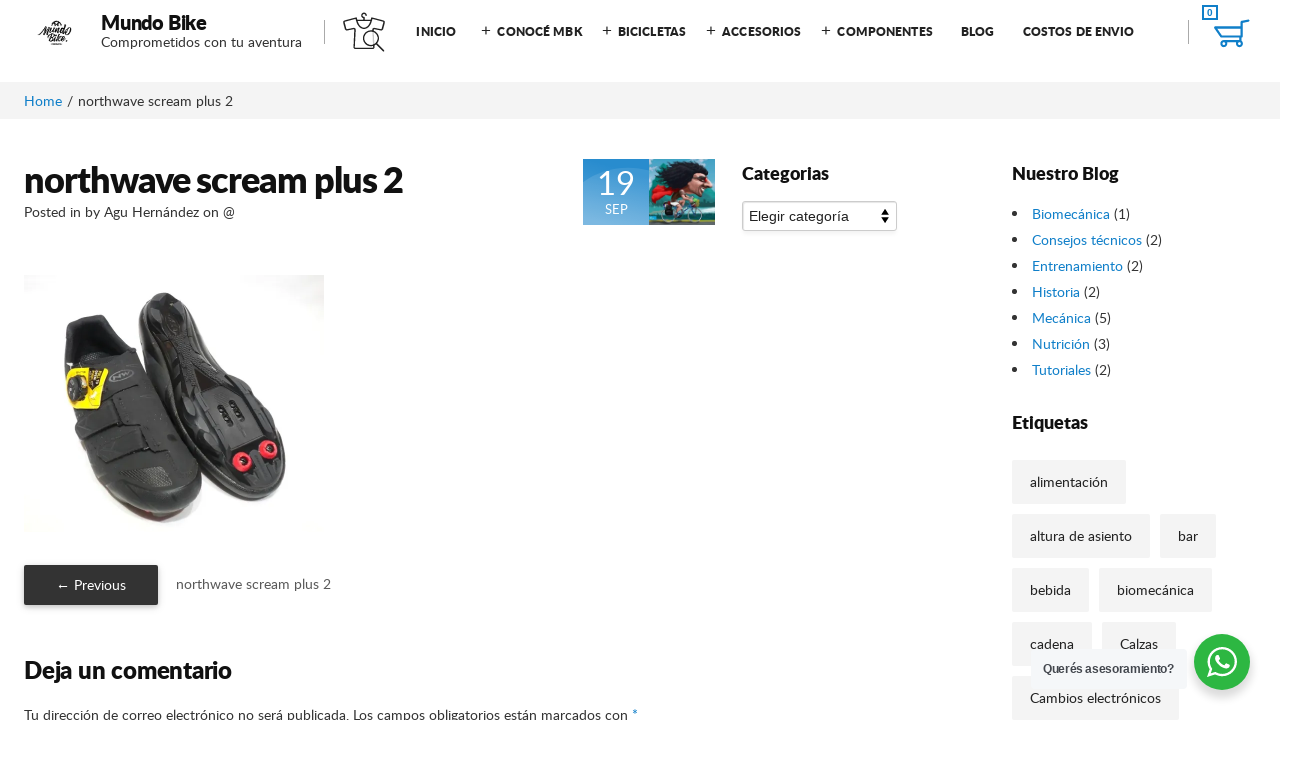

--- FILE ---
content_type: text/html; charset=UTF-8
request_url: https://mundobike.com.ar/northwave-scream-plus-2/
body_size: 33210
content:
<!DOCTYPE html>
<html lang="es-AR">
<head>
	<meta charset="UTF-8">
	<meta name="viewport" content="initial-scale=1">
	<meta http-equiv="X-UA-Compatible" content="IE=edge">
<title>northwave scream plus 2 &#8211; Mundo Bike</title>
<meta name='robots' content='max-image-preview:large' />
<!-- Jetpack Site Verification Tags -->
<meta name="google-site-verification" content="zgO2e_gKIU8C_m43yyJTF-2_LTfok9ToCSFBoJgwIOY" />
<script>window._wca = window._wca || [];</script>
<link rel='dns-prefetch' href='//cdnjs.cloudflare.com' />
<link rel='dns-prefetch' href='//stats.wp.com' />
<link rel='dns-prefetch' href='//capi-automation.s3.us-east-2.amazonaws.com' />
<link rel='dns-prefetch' href='//www.googletagmanager.com' />
<link rel='dns-prefetch' href='//pagead2.googlesyndication.com' />
<link rel='preconnect' href='//c0.wp.com' />
<link rel='preconnect' href='//i0.wp.com' />
<link rel="alternate" type="application/rss+xml" title="Mundo Bike &raquo; Feed" href="https://mundobike.com.ar/feed/" />
<link rel="alternate" type="application/rss+xml" title="Mundo Bike &raquo; RSS de los comentarios" href="https://mundobike.com.ar/comments/feed/" />
<!-- XforWooCommerce SEO - https://xforwoocommerce.com :START -->
<link rel="canonical" href="https://mundobike.com.ar/northwave-scream-plus-2/" />
<meta itemprop="name" content="northwave scream plus 2 - Mundo Bike" />
<meta property="og:locale" content="es_AR" />
<meta property="og:type" content="article" />
<meta property="og:url" content="https://mundobike.com.ar/northwave-scream-plus-2/" />
<meta property="og:site_name" content="Mundo Bike" />
<meta property="og:title" content="northwave scream plus 2 - Mundo Bike" />
<meta property="og:updated_time" content="2019-09-19GMT+000017:47:27+0000" />
<meta property="article:published_time" content="2019-09-19GMT+000017:42:40+0000" />
<meta property="article:modified_time" content="2019-09-19GMT+000017:47:27+0000" />
<meta name="twitter:card" content="summary" />
<meta name="twitter:title" content="northwave scream plus 2 - Mundo Bike" />
<!-- XforWooCommerce :END -->
<link rel="alternate" type="application/rss+xml" title="Mundo Bike &raquo; northwave scream plus 2 RSS de los comentarios" href="https://mundobike.com.ar/feed/?attachment_id=4261" />
<link rel="alternate" title="oEmbed (JSON)" type="application/json+oembed" href="https://mundobike.com.ar/wp-json/oembed/1.0/embed?url=https%3A%2F%2Fmundobike.com.ar%2Fnorthwave-scream-plus-2%2F" />
<link rel="alternate" title="oEmbed (XML)" type="text/xml+oembed" href="https://mundobike.com.ar/wp-json/oembed/1.0/embed?url=https%3A%2F%2Fmundobike.com.ar%2Fnorthwave-scream-plus-2%2F&#038;format=xml" />
<style id='wp-img-auto-sizes-contain-inline-css' type='text/css'>
img:is([sizes=auto i],[sizes^="auto," i]){contain-intrinsic-size:3000px 1500px}
/*# sourceURL=wp-img-auto-sizes-contain-inline-css */
</style>

<style id='wp-emoji-styles-inline-css' type='text/css'>

	img.wp-smiley, img.emoji {
		display: inline !important;
		border: none !important;
		box-shadow: none !important;
		height: 1em !important;
		width: 1em !important;
		margin: 0 0.07em !important;
		vertical-align: -0.1em !important;
		background: none !important;
		padding: 0 !important;
	}
/*# sourceURL=wp-emoji-styles-inline-css */
</style>
<link rel='stylesheet' id='wp-block-library-css' href='https://c0.wp.com/c/6.9/wp-includes/css/dist/block-library/style.min.css' type='text/css' media='all' />
<style id='global-styles-inline-css' type='text/css'>
:root{--wp--preset--aspect-ratio--square: 1;--wp--preset--aspect-ratio--4-3: 4/3;--wp--preset--aspect-ratio--3-4: 3/4;--wp--preset--aspect-ratio--3-2: 3/2;--wp--preset--aspect-ratio--2-3: 2/3;--wp--preset--aspect-ratio--16-9: 16/9;--wp--preset--aspect-ratio--9-16: 9/16;--wp--preset--color--black: #000000;--wp--preset--color--cyan-bluish-gray: #abb8c3;--wp--preset--color--white: #ffffff;--wp--preset--color--pale-pink: #f78da7;--wp--preset--color--vivid-red: #cf2e2e;--wp--preset--color--luminous-vivid-orange: #ff6900;--wp--preset--color--luminous-vivid-amber: #fcb900;--wp--preset--color--light-green-cyan: #7bdcb5;--wp--preset--color--vivid-green-cyan: #00d084;--wp--preset--color--pale-cyan-blue: #8ed1fc;--wp--preset--color--vivid-cyan-blue: #0693e3;--wp--preset--color--vivid-purple: #9b51e0;--wp--preset--gradient--vivid-cyan-blue-to-vivid-purple: linear-gradient(135deg,rgb(6,147,227) 0%,rgb(155,81,224) 100%);--wp--preset--gradient--light-green-cyan-to-vivid-green-cyan: linear-gradient(135deg,rgb(122,220,180) 0%,rgb(0,208,130) 100%);--wp--preset--gradient--luminous-vivid-amber-to-luminous-vivid-orange: linear-gradient(135deg,rgb(252,185,0) 0%,rgb(255,105,0) 100%);--wp--preset--gradient--luminous-vivid-orange-to-vivid-red: linear-gradient(135deg,rgb(255,105,0) 0%,rgb(207,46,46) 100%);--wp--preset--gradient--very-light-gray-to-cyan-bluish-gray: linear-gradient(135deg,rgb(238,238,238) 0%,rgb(169,184,195) 100%);--wp--preset--gradient--cool-to-warm-spectrum: linear-gradient(135deg,rgb(74,234,220) 0%,rgb(151,120,209) 20%,rgb(207,42,186) 40%,rgb(238,44,130) 60%,rgb(251,105,98) 80%,rgb(254,248,76) 100%);--wp--preset--gradient--blush-light-purple: linear-gradient(135deg,rgb(255,206,236) 0%,rgb(152,150,240) 100%);--wp--preset--gradient--blush-bordeaux: linear-gradient(135deg,rgb(254,205,165) 0%,rgb(254,45,45) 50%,rgb(107,0,62) 100%);--wp--preset--gradient--luminous-dusk: linear-gradient(135deg,rgb(255,203,112) 0%,rgb(199,81,192) 50%,rgb(65,88,208) 100%);--wp--preset--gradient--pale-ocean: linear-gradient(135deg,rgb(255,245,203) 0%,rgb(182,227,212) 50%,rgb(51,167,181) 100%);--wp--preset--gradient--electric-grass: linear-gradient(135deg,rgb(202,248,128) 0%,rgb(113,206,126) 100%);--wp--preset--gradient--midnight: linear-gradient(135deg,rgb(2,3,129) 0%,rgb(40,116,252) 100%);--wp--preset--font-size--small: 13px;--wp--preset--font-size--medium: 20px;--wp--preset--font-size--large: 36px;--wp--preset--font-size--x-large: 42px;--wp--preset--spacing--20: 0.44rem;--wp--preset--spacing--30: 0.67rem;--wp--preset--spacing--40: 1rem;--wp--preset--spacing--50: 1.5rem;--wp--preset--spacing--60: 2.25rem;--wp--preset--spacing--70: 3.38rem;--wp--preset--spacing--80: 5.06rem;--wp--preset--shadow--natural: 6px 6px 9px rgba(0, 0, 0, 0.2);--wp--preset--shadow--deep: 12px 12px 50px rgba(0, 0, 0, 0.4);--wp--preset--shadow--sharp: 6px 6px 0px rgba(0, 0, 0, 0.2);--wp--preset--shadow--outlined: 6px 6px 0px -3px rgb(255, 255, 255), 6px 6px rgb(0, 0, 0);--wp--preset--shadow--crisp: 6px 6px 0px rgb(0, 0, 0);}:where(.is-layout-flex){gap: 0.5em;}:where(.is-layout-grid){gap: 0.5em;}body .is-layout-flex{display: flex;}.is-layout-flex{flex-wrap: wrap;align-items: center;}.is-layout-flex > :is(*, div){margin: 0;}body .is-layout-grid{display: grid;}.is-layout-grid > :is(*, div){margin: 0;}:where(.wp-block-columns.is-layout-flex){gap: 2em;}:where(.wp-block-columns.is-layout-grid){gap: 2em;}:where(.wp-block-post-template.is-layout-flex){gap: 1.25em;}:where(.wp-block-post-template.is-layout-grid){gap: 1.25em;}.has-black-color{color: var(--wp--preset--color--black) !important;}.has-cyan-bluish-gray-color{color: var(--wp--preset--color--cyan-bluish-gray) !important;}.has-white-color{color: var(--wp--preset--color--white) !important;}.has-pale-pink-color{color: var(--wp--preset--color--pale-pink) !important;}.has-vivid-red-color{color: var(--wp--preset--color--vivid-red) !important;}.has-luminous-vivid-orange-color{color: var(--wp--preset--color--luminous-vivid-orange) !important;}.has-luminous-vivid-amber-color{color: var(--wp--preset--color--luminous-vivid-amber) !important;}.has-light-green-cyan-color{color: var(--wp--preset--color--light-green-cyan) !important;}.has-vivid-green-cyan-color{color: var(--wp--preset--color--vivid-green-cyan) !important;}.has-pale-cyan-blue-color{color: var(--wp--preset--color--pale-cyan-blue) !important;}.has-vivid-cyan-blue-color{color: var(--wp--preset--color--vivid-cyan-blue) !important;}.has-vivid-purple-color{color: var(--wp--preset--color--vivid-purple) !important;}.has-black-background-color{background-color: var(--wp--preset--color--black) !important;}.has-cyan-bluish-gray-background-color{background-color: var(--wp--preset--color--cyan-bluish-gray) !important;}.has-white-background-color{background-color: var(--wp--preset--color--white) !important;}.has-pale-pink-background-color{background-color: var(--wp--preset--color--pale-pink) !important;}.has-vivid-red-background-color{background-color: var(--wp--preset--color--vivid-red) !important;}.has-luminous-vivid-orange-background-color{background-color: var(--wp--preset--color--luminous-vivid-orange) !important;}.has-luminous-vivid-amber-background-color{background-color: var(--wp--preset--color--luminous-vivid-amber) !important;}.has-light-green-cyan-background-color{background-color: var(--wp--preset--color--light-green-cyan) !important;}.has-vivid-green-cyan-background-color{background-color: var(--wp--preset--color--vivid-green-cyan) !important;}.has-pale-cyan-blue-background-color{background-color: var(--wp--preset--color--pale-cyan-blue) !important;}.has-vivid-cyan-blue-background-color{background-color: var(--wp--preset--color--vivid-cyan-blue) !important;}.has-vivid-purple-background-color{background-color: var(--wp--preset--color--vivid-purple) !important;}.has-black-border-color{border-color: var(--wp--preset--color--black) !important;}.has-cyan-bluish-gray-border-color{border-color: var(--wp--preset--color--cyan-bluish-gray) !important;}.has-white-border-color{border-color: var(--wp--preset--color--white) !important;}.has-pale-pink-border-color{border-color: var(--wp--preset--color--pale-pink) !important;}.has-vivid-red-border-color{border-color: var(--wp--preset--color--vivid-red) !important;}.has-luminous-vivid-orange-border-color{border-color: var(--wp--preset--color--luminous-vivid-orange) !important;}.has-luminous-vivid-amber-border-color{border-color: var(--wp--preset--color--luminous-vivid-amber) !important;}.has-light-green-cyan-border-color{border-color: var(--wp--preset--color--light-green-cyan) !important;}.has-vivid-green-cyan-border-color{border-color: var(--wp--preset--color--vivid-green-cyan) !important;}.has-pale-cyan-blue-border-color{border-color: var(--wp--preset--color--pale-cyan-blue) !important;}.has-vivid-cyan-blue-border-color{border-color: var(--wp--preset--color--vivid-cyan-blue) !important;}.has-vivid-purple-border-color{border-color: var(--wp--preset--color--vivid-purple) !important;}.has-vivid-cyan-blue-to-vivid-purple-gradient-background{background: var(--wp--preset--gradient--vivid-cyan-blue-to-vivid-purple) !important;}.has-light-green-cyan-to-vivid-green-cyan-gradient-background{background: var(--wp--preset--gradient--light-green-cyan-to-vivid-green-cyan) !important;}.has-luminous-vivid-amber-to-luminous-vivid-orange-gradient-background{background: var(--wp--preset--gradient--luminous-vivid-amber-to-luminous-vivid-orange) !important;}.has-luminous-vivid-orange-to-vivid-red-gradient-background{background: var(--wp--preset--gradient--luminous-vivid-orange-to-vivid-red) !important;}.has-very-light-gray-to-cyan-bluish-gray-gradient-background{background: var(--wp--preset--gradient--very-light-gray-to-cyan-bluish-gray) !important;}.has-cool-to-warm-spectrum-gradient-background{background: var(--wp--preset--gradient--cool-to-warm-spectrum) !important;}.has-blush-light-purple-gradient-background{background: var(--wp--preset--gradient--blush-light-purple) !important;}.has-blush-bordeaux-gradient-background{background: var(--wp--preset--gradient--blush-bordeaux) !important;}.has-luminous-dusk-gradient-background{background: var(--wp--preset--gradient--luminous-dusk) !important;}.has-pale-ocean-gradient-background{background: var(--wp--preset--gradient--pale-ocean) !important;}.has-electric-grass-gradient-background{background: var(--wp--preset--gradient--electric-grass) !important;}.has-midnight-gradient-background{background: var(--wp--preset--gradient--midnight) !important;}.has-small-font-size{font-size: var(--wp--preset--font-size--small) !important;}.has-medium-font-size{font-size: var(--wp--preset--font-size--medium) !important;}.has-large-font-size{font-size: var(--wp--preset--font-size--large) !important;}.has-x-large-font-size{font-size: var(--wp--preset--font-size--x-large) !important;}
/*# sourceURL=global-styles-inline-css */
</style>

<style id='classic-theme-styles-inline-css' type='text/css'>
/*! This file is auto-generated */
.wp-block-button__link{color:#fff;background-color:#32373c;border-radius:9999px;box-shadow:none;text-decoration:none;padding:calc(.667em + 2px) calc(1.333em + 2px);font-size:1.125em}.wp-block-file__button{background:#32373c;color:#fff;text-decoration:none}
/*# sourceURL=/wp-includes/css/classic-themes.min.css */
</style>
<link rel='stylesheet' id='wp-components-css' href='https://c0.wp.com/c/6.9/wp-includes/css/dist/components/style.min.css' type='text/css' media='all' />
<link rel='stylesheet' id='wp-preferences-css' href='https://c0.wp.com/c/6.9/wp-includes/css/dist/preferences/style.min.css' type='text/css' media='all' />
<link rel='stylesheet' id='wp-block-editor-css' href='https://c0.wp.com/c/6.9/wp-includes/css/dist/block-editor/style.min.css' type='text/css' media='all' />
<link rel='stylesheet' id='wp-reusable-blocks-css' href='https://c0.wp.com/c/6.9/wp-includes/css/dist/reusable-blocks/style.min.css' type='text/css' media='all' />
<link rel='stylesheet' id='wp-patterns-css' href='https://c0.wp.com/c/6.9/wp-includes/css/dist/patterns/style.min.css' type='text/css' media='all' />
<link rel='stylesheet' id='wp-editor-css' href='https://c0.wp.com/c/6.9/wp-includes/css/dist/editor/style.min.css' type='text/css' media='all' />
<link rel='stylesheet' id='nta_whatsapp-style-css-css' href='https://mundobike.com.ar/wp-content/plugins/whatsapp-for-wordpress/dist/blocks.style.build.css?ver=6.9' type='text/css' media='all' />
<link rel='stylesheet' id='rs-plugin-settings-css' href='https://mundobike.com.ar/wp-content/plugins/revslider/public/assets/css/rs6.css?ver=6.1.0' type='text/css' media='all' />
<style id='rs-plugin-settings-inline-css' type='text/css'>
#rs-demo-id {}
/*# sourceURL=rs-plugin-settings-inline-css */
</style>
<style id='woocommerce-inline-inline-css' type='text/css'>
.woocommerce form .form-row .required { visibility: visible; }
/*# sourceURL=woocommerce-inline-inline-css */
</style>
<link rel='stylesheet' id='woo-variation-swatches-css' href='https://mundobike.com.ar/wp-content/plugins/woo-variation-swatches/assets/css/frontend.min.css?ver=1762947081' type='text/css' media='all' />
<style id='woo-variation-swatches-inline-css' type='text/css'>
:root {
--wvs-tick:url("data:image/svg+xml;utf8,%3Csvg filter='drop-shadow(0px 0px 2px rgb(0 0 0 / .8))' xmlns='http://www.w3.org/2000/svg'  viewBox='0 0 30 30'%3E%3Cpath fill='none' stroke='%23ffffff' stroke-linecap='round' stroke-linejoin='round' stroke-width='4' d='M4 16L11 23 27 7'/%3E%3C/svg%3E");

--wvs-cross:url("data:image/svg+xml;utf8,%3Csvg filter='drop-shadow(0px 0px 5px rgb(255 255 255 / .6))' xmlns='http://www.w3.org/2000/svg' width='72px' height='72px' viewBox='0 0 24 24'%3E%3Cpath fill='none' stroke='%23ff0000' stroke-linecap='round' stroke-width='0.6' d='M5 5L19 19M19 5L5 19'/%3E%3C/svg%3E");
--wvs-single-product-item-width:30px;
--wvs-single-product-item-height:30px;
--wvs-single-product-item-font-size:16px}
/*# sourceURL=woo-variation-swatches-inline-css */
</style>
<link rel='stylesheet' id='photoswipe-css-css' href='https://cdnjs.cloudflare.com/ajax/libs/photoswipe/5.3.6/photoswipe.min.css?ver=5.3.6' type='text/css' media='all' />
<link rel='stylesheet' id='photoswipe-css' href='https://c0.wp.com/p/woocommerce/10.4.3/assets/css/photoswipe/photoswipe.min.css' type='text/css' media='all' />
<link rel='stylesheet' id='photoswipe-default-skin-css' href='https://c0.wp.com/p/woocommerce/10.4.3/assets/css/photoswipe/default-skin/default-skin.min.css' type='text/css' media='all' />
<link rel='stylesheet' id='wcwar-product-css-css' href='https://mundobike.com.ar/wp-content/plugins/xforwoocommerce/x-pack/woocommerce-warranties-and-returns/assets/css/product.css?ver=6.9' type='text/css' media='all' />
<link rel='stylesheet' id='wpzoom-social-icons-socicon-css' href='https://mundobike.com.ar/wp-content/plugins/social-icons-widget-by-wpzoom/assets/css/wpzoom-socicon.css?ver=1767851097' type='text/css' media='all' />
<link rel='stylesheet' id='wpzoom-social-icons-genericons-css' href='https://mundobike.com.ar/wp-content/plugins/social-icons-widget-by-wpzoom/assets/css/genericons.css?ver=1767851097' type='text/css' media='all' />
<link rel='stylesheet' id='wpzoom-social-icons-academicons-css' href='https://mundobike.com.ar/wp-content/plugins/social-icons-widget-by-wpzoom/assets/css/academicons.min.css?ver=1767851097' type='text/css' media='all' />
<link rel='stylesheet' id='wpzoom-social-icons-font-awesome-3-css' href='https://mundobike.com.ar/wp-content/plugins/social-icons-widget-by-wpzoom/assets/css/font-awesome-3.min.css?ver=1767851097' type='text/css' media='all' />
<link rel='stylesheet' id='dashicons-css' href='https://c0.wp.com/c/6.9/wp-includes/css/dashicons.min.css' type='text/css' media='all' />
<style id='dashicons-inline-css' type='text/css'>
[data-font="Dashicons"]:before {font-family: 'Dashicons' !important;content: attr(data-icon) !important;speak: none !important;font-weight: normal !important;font-variant: normal !important;text-transform: none !important;line-height: 1 !important;font-style: normal !important;-webkit-font-smoothing: antialiased !important;-moz-osx-font-smoothing: grayscale !important;}
/*# sourceURL=dashicons-inline-css */
</style>
<link rel='stylesheet' id='wpzoom-social-icons-styles-css' href='https://mundobike.com.ar/wp-content/plugins/social-icons-widget-by-wpzoom/assets/css/wpzoom-social-icons-styles.css?ver=1767851097' type='text/css' media='all' />
<link rel='stylesheet' id='newsletter-css' href='https://mundobike.com.ar/wp-content/plugins/newsletter/style.css?ver=9.1.0' type='text/css' media='all' />
<link rel='stylesheet' id='shopkit-62bd78638e949-css' href='https://mundobike.com.ar/wp-content/uploads/shopkit-62bd78638e949.css?ver=62bd78638e949' type='text/css' media='all' />
<link rel='stylesheet' id='shopkit-css' href='https://mundobike.com.ar/wp-content/themes/shopkit-child-flat/style.css?ver=6.9' type='text/css' media='all' />
<link rel='stylesheet' id='nta-css-popup-css' href='https://mundobike.com.ar/wp-content/plugins/whatsapp-for-wordpress/assets/css/style.css?ver=6.9' type='text/css' media='all' />
<link rel='stylesheet' id='product-loops-css' href='https://mundobike.com.ar/wp-content/plugins/xforwoocommerce/x-pack/product-loops/assets/css/product-loops.css?ver=1.3.4' type='text/css' media='all' />
<link rel='stylesheet' id='wcspp-css' href='https://mundobike.com.ar/wp-content/plugins/xforwoocommerce/x-pack/share-print-pdf-woocommerce/includes/css/style.css?ver=2.4.0' type='text/css' media='all' />
<link rel='stylesheet' id='ivpa-style-css' href='https://mundobike.com.ar/wp-content/plugins/xforwoocommerce/x-pack/improved-variable-product-attributes/assets/css/style.min.css?ver=4.8.0' type='text/css' media='all' />
<link rel='stylesheet' id='isb-style-css' href='https://mundobike.com.ar/wp-content/plugins/xforwoocommerce/x-pack/improved-sale-badges/assets/css/style.min.css?ver=3.5.0' type='text/css' media='all' />
<link rel='stylesheet' id='bsf-Defaults-css' href='https://mundobike.com.ar/wp-content/uploads/smile_fonts/Defaults/Defaults.css?ver=6.9' type='text/css' media='all' />
<link rel='preload' as='font'  id='wpzoom-social-icons-font-academicons-woff2-css' href='https://mundobike.com.ar/wp-content/plugins/social-icons-widget-by-wpzoom/assets/font/academicons.woff2?v=1.9.2'  type='font/woff2' crossorigin />
<link rel='preload' as='font'  id='wpzoom-social-icons-font-fontawesome-3-woff2-css' href='https://mundobike.com.ar/wp-content/plugins/social-icons-widget-by-wpzoom/assets/font/fontawesome-webfont.woff2?v=4.7.0'  type='font/woff2' crossorigin />
<link rel='preload' as='font'  id='wpzoom-social-icons-font-genericons-woff-css' href='https://mundobike.com.ar/wp-content/plugins/social-icons-widget-by-wpzoom/assets/font/Genericons.woff'  type='font/woff' crossorigin />
<link rel='preload' as='font'  id='wpzoom-social-icons-font-socicon-woff2-css' href='https://mundobike.com.ar/wp-content/plugins/social-icons-widget-by-wpzoom/assets/font/socicon.woff2?v=4.5.3'  type='font/woff2' crossorigin />
<link rel='stylesheet' id='prdctfltr-css' href='https://mundobike.com.ar/wp-content/plugins/xforwoocommerce/x-pack/prdctfltr/includes/css/style.min.css?ver=7.1.1' type='text/css' media='all' />
<script type="text/javascript" src="https://c0.wp.com/c/6.9/wp-includes/js/jquery/jquery.min.js" id="jquery-core-js"></script>
<script type="text/javascript" src="https://c0.wp.com/c/6.9/wp-includes/js/jquery/jquery-migrate.min.js" id="jquery-migrate-js"></script>
<script type="text/javascript" src="https://mundobike.com.ar/wp-content/plugins/revslider/public/assets/js/revolution.tools.min.js?ver=6.0" id="tp-tools-js"></script>
<script type="text/javascript" src="https://mundobike.com.ar/wp-content/plugins/revslider/public/assets/js/rs6.min.js?ver=6.1.0" id="revmin-js"></script>
<script type="text/javascript" src="https://c0.wp.com/p/woocommerce/10.4.3/assets/js/jquery-blockui/jquery.blockUI.min.js" id="wc-jquery-blockui-js" data-wp-strategy="defer"></script>
<script type="text/javascript" id="wc-add-to-cart-js-extra">
/* <![CDATA[ */
var wc_add_to_cart_params = {"ajax_url":"/wp-admin/admin-ajax.php","wc_ajax_url":"/?wc-ajax=%%endpoint%%","i18n_view_cart":"Ver carrito","cart_url":"https://mundobike.com.ar/shopping-cart/","is_cart":"","cart_redirect_after_add":"yes"};
//# sourceURL=wc-add-to-cart-js-extra
/* ]]> */
</script>
<script type="text/javascript" src="https://c0.wp.com/p/woocommerce/10.4.3/assets/js/frontend/add-to-cart.min.js" id="wc-add-to-cart-js" data-wp-strategy="defer"></script>
<script type="text/javascript" src="https://c0.wp.com/p/woocommerce/10.4.3/assets/js/js-cookie/js.cookie.min.js" id="wc-js-cookie-js" defer="defer" data-wp-strategy="defer"></script>
<script type="text/javascript" id="woocommerce-js-extra">
/* <![CDATA[ */
var woocommerce_params = {"ajax_url":"/wp-admin/admin-ajax.php","wc_ajax_url":"/?wc-ajax=%%endpoint%%","i18n_password_show":"Mostrar contrase\u00f1a","i18n_password_hide":"Ocultar contrase\u00f1a"};
//# sourceURL=woocommerce-js-extra
/* ]]> */
</script>
<script type="text/javascript" src="https://c0.wp.com/p/woocommerce/10.4.3/assets/js/frontend/woocommerce.min.js" id="woocommerce-js" defer="defer" data-wp-strategy="defer"></script>
<script type="text/javascript" src="https://mundobike.com.ar/wp-content/plugins/js_composer/assets/js/vendors/woocommerce-add-to-cart.js?ver=6.0.5" id="vc_woocommerce-add-to-cart-js-js"></script>
<script type="text/javascript" src="https://stats.wp.com/s-202605.js" id="woocommerce-analytics-js" defer="defer" data-wp-strategy="defer"></script>
<script type="text/javascript" id="nta-js-popup-js-extra">
/* <![CDATA[ */
var ntawaAjax = {"url":"https://mundobike.com.ar/wp-admin/admin-ajax.php"};
//# sourceURL=nta-js-popup-js-extra
/* ]]> */
</script>
<script type="text/javascript" src="https://mundobike.com.ar/wp-content/plugins/whatsapp-for-wordpress/assets/js/main.js?ver=6.9" id="nta-js-popup-js"></script>
<link rel="https://api.w.org/" href="https://mundobike.com.ar/wp-json/" /><link rel="alternate" title="JSON" type="application/json" href="https://mundobike.com.ar/wp-json/wp/v2/media/4261" /><link rel="EditURI" type="application/rsd+xml" title="RSD" href="https://mundobike.com.ar/xmlrpc.php?rsd" />
<link rel="canonical" href="https://mundobike.com.ar/northwave-scream-plus-2/" />
<link rel='shortlink' href='https://mundobike.com.ar/?p=4261' />
<meta name="generator" content="Site Kit by Google 1.168.0" />	<style>img#wpstats{display:none}</style>
		<script type='text/javascript'>
				jQuery(document).ready(function($) {
				var ult_smooth_speed = 480;
				var ult_smooth_step = 80;
				$('html').attr('data-ult_smooth_speed',ult_smooth_speed).attr('data-ult_smooth_step',ult_smooth_step);
				});
			</script>	<noscript><style>.woocommerce-product-gallery{ opacity: 1 !important; }</style></noscript>
	
<!-- Google AdSense meta tags added by Site Kit -->
<meta name="google-adsense-platform-account" content="ca-host-pub-2644536267352236">
<meta name="google-adsense-platform-domain" content="sitekit.withgoogle.com">
<!-- End Google AdSense meta tags added by Site Kit -->
<style type="text/css">.recentcomments a{display:inline !important;padding:0 !important;margin:0 !important;}</style>        <style>
            .wa__stt_offline{
                pointer-events: none;
            }

            .wa__button_text_only_me .wa__btn_txt{
                padding-top: 16px !important;
                padding-bottom: 15px !important;
            }

            .wa__popup_content_item .wa__cs_img_wrap{
                width: 48px;
                height: 48px;
            }

            .wa__popup_chat_box .wa__popup_heading{
                background: #2db742;
            }

            .wa__btn_popup .wa__btn_popup_icon{
                background: #2db742;
            }

            .wa__popup_chat_box .wa__stt{
                border-left: 2px solid  #2db742;
            }

            .wa__popup_chat_box .wa__popup_heading .wa__popup_title{
                color: #fff;
            }

            .wa__popup_chat_box .wa__popup_heading .wa__popup_intro{
                color: #fff;
                opacity: 0.8;
            }

            .wa__popup_chat_box .wa__popup_heading .wa__popup_intro strong{

            }

            
        </style>

        			<script  type="text/javascript">
				!function(f,b,e,v,n,t,s){if(f.fbq)return;n=f.fbq=function(){n.callMethod?
					n.callMethod.apply(n,arguments):n.queue.push(arguments)};if(!f._fbq)f._fbq=n;
					n.push=n;n.loaded=!0;n.version='2.0';n.queue=[];t=b.createElement(e);t.async=!0;
					t.src=v;s=b.getElementsByTagName(e)[0];s.parentNode.insertBefore(t,s)}(window,
					document,'script','https://connect.facebook.net/en_US/fbevents.js');
			</script>
			<!-- WooCommerce Facebook Integration Begin -->
			<script  type="text/javascript">

				fbq('init', '762316134519116', {}, {
    "agent": "woocommerce_2-10.4.3-3.5.15"
});

				document.addEventListener( 'DOMContentLoaded', function() {
					// Insert placeholder for events injected when a product is added to the cart through AJAX.
					document.body.insertAdjacentHTML( 'beforeend', '<div class=\"wc-facebook-pixel-event-placeholder\"></div>' );
				}, false );

			</script>
			<!-- WooCommerce Facebook Integration End -->
			<meta name="generator" content="Powered by WPBakery Page Builder - drag and drop page builder for WordPress."/>

<!-- Google AdSense snippet added by Site Kit -->
<script type="text/javascript" async="async" src="https://pagead2.googlesyndication.com/pagead/js/adsbygoogle.js?client=ca-pub-1896443994775799&amp;host=ca-host-pub-2644536267352236" crossorigin="anonymous"></script>

<!-- End Google AdSense snippet added by Site Kit -->
<meta name="generator" content="Powered by Slider Revolution 6.1.0 - responsive, Mobile-Friendly Slider Plugin for WordPress with comfortable drag and drop interface." />
<link rel="icon" href="https://i0.wp.com/mundobike.com.ar/wp-content/uploads/2018/12/cropped-mbk-png-negro.png?fit=32%2C32&#038;ssl=1" sizes="32x32" />
<link rel="icon" href="https://i0.wp.com/mundobike.com.ar/wp-content/uploads/2018/12/cropped-mbk-png-negro.png?fit=192%2C192&#038;ssl=1" sizes="192x192" />
<link rel="apple-touch-icon" href="https://i0.wp.com/mundobike.com.ar/wp-content/uploads/2018/12/cropped-mbk-png-negro.png?fit=180%2C180&#038;ssl=1" />
<meta name="msapplication-TileImage" content="https://i0.wp.com/mundobike.com.ar/wp-content/uploads/2018/12/cropped-mbk-png-negro.png?fit=270%2C270&#038;ssl=1" />
<meta name="generator" content="ShopKit Theme for WooCommerce, Product Filter for WooCommerce, Warranties and Returns for WooCommerce, Product Loops for WooCommerce, Autopilot - SEO for WooCommerce, Share, Print and PDF for WooCommerce, Add Tabs for WooCommerce, Improved Product Options for WooCommerce, Improved Badges for WooCommerce"/><script type="text/javascript">function setREVStartSize(a){try{var b,c=document.getElementById(a.c).parentNode.offsetWidth;if(c=0===c||isNaN(c)?window.innerWidth:c,a.tabw=void 0===a.tabw?0:parseInt(a.tabw),a.thumbw=void 0===a.thumbw?0:parseInt(a.thumbw),a.tabh=void 0===a.tabh?0:parseInt(a.tabh),a.thumbh=void 0===a.thumbh?0:parseInt(a.thumbh),a.tabhide=void 0===a.tabhide?0:parseInt(a.tabhide),a.thumbhide=void 0===a.thumbhide?0:parseInt(a.thumbhide),a.mh=void 0===a.mh||""==a.mh?0:a.mh,"fullscreen"===a.layout||"fullscreen"===a.l)b=Math.max(a.mh,window.innerHeight);else{for(var d in a.gw=Array.isArray(a.gw)?a.gw:[a.gw],a.rl)(void 0===a.gw[d]||0===a.gw[d])&&(a.gw[d]=a.gw[d-1]);for(var d in a.gh=void 0===a.el||""===a.el||Array.isArray(a.el)&&0==a.el.length?a.gh:a.el,a.gh=Array.isArray(a.gh)?a.gh:[a.gh],a.rl)(void 0===a.gh[d]||0===a.gh[d])&&(a.gh[d]=a.gh[d-1]);var e,f=Array(a.rl.length),g=0;for(var d in a.tabw=a.tabhide>=c?0:a.tabw,a.thumbw=a.thumbhide>=c?0:a.thumbw,a.tabh=a.tabhide>=c?0:a.tabh,a.thumbh=a.thumbhide>=c?0:a.thumbh,a.rl)f[d]=a.rl[d]<window.innerWidth?0:a.rl[d];for(var d in e=f[0],f)e>f[d]&&0<f[d]&&(e=f[d],g=d);var h=c>a.gw[g]+a.tabw+a.thumbw?1:(c-(a.tabw+a.thumbw))/a.gw[g];b=a.gh[g]*h+(a.tabh+a.thumbh)}void 0===window.rs_init_css&&(window.rs_init_css=document.head.appendChild(document.createElement("style"))),document.getElementById(a.c).height=b,window.rs_init_css.innerHTML+="#"+a.c+"_wrapper { height: "+b+"px }"}catch(a){console.log("Failure at Presize of Slider:"+a)}};</script>
<noscript><style> .wpb_animate_when_almost_visible { opacity: 1; }</style></noscript>	<!-- Global site tag (gtag.js) - Google Ads: 310852686 -->
<script async src="https://www.googletagmanager.com/gtag/js?id=AW-310852686"></script>
<script>
  window.dataLayer = window.dataLayer || [];
  function gtag(){dataLayer.push(arguments);}
  gtag('js', new Date());

  gtag('config', 'AW-310852686');
</script>
<!-- Event snippet for Website traffic conversion page -->
<script>
  gtag('event', 'conversion', {'send_to': 'AW-310852686/uAP-CJX8yu8CEM74nJQB'});
</script>
<!-- Global site tag (gtag.js) - Google Ads: 310852686 --> <script async src="https://www.googletagmanager.com/gtag/js?id=AW-310852686"></script> <script> window.dataLayer = window.dataLayer || []; function gtag(){dataLayer.push(arguments);} gtag('js', new Date()); gtag('config', 'AW-310852686'); </script>
<!-- Global site tag (gtag.js) - Google Analytics -->
<script async src="https://www.googletagmanager.com/gtag/js?id=G-Q7VFC6F3QS"></script>
<script>
  window.dataLayer = window.dataLayer || [];
  function gtag(){dataLayer.push(arguments);}
  gtag('js', new Date());

  gtag('config', 'G-Q7VFC6F3QS');
</script>
<link rel='stylesheet' id='wc-blocks-style-css' href='https://c0.wp.com/p/woocommerce/10.4.3/assets/client/blocks/wc-blocks.css' type='text/css' media='all' />
</head>
<body class="attachment wp-singular attachment-template-default single single-attachment postid-4261 attachmentid-4261 attachment-jpeg wp-custom-logo wp-theme-shopkit wp-child-theme-shopkit-child-flat theme-shopkit shopkit shopkit-central woocommerce-no-js woo-variation-swatches wvs-behavior-blur wvs-theme-shopkit-child-flat wvs-show-label wvs-tooltip yith-ctpw wpb-js-composer js-comp-ver-6.0.5 vc_responsive" itemscope="itemscope" itemtype="http://schema.org/WebPage">
	<div id="wrapper" class="shopkit-wrapper">
		<header id="header" class="shopkit-header" itemscope="itemscope" itemtype="http://schema.org/WPHeader">
	<div id="search_section" class="shopkit-content-text-html shopkit-content-text-html-search shopkit-always-collapsed-with-trigger shopkit-notvisible">
		<div class="shopkit-inner-wrapper">
<h2>En MUNDO BIKE vas a encontrar todos los productos que necesitas para tus salidas!</h2>
<p>Por eso pusimos este buscador, para que vayas directamente a lo que necesitas y te lo lleves directamente al carrito de compras.</p>
<p><div class="prdctfltr_sc prdctfltr_sc_products woocommerce prdctfltr_ajax" style='margin-bottom:0px' data-page="1">




<div class="prdctfltr_wc prdctfltr_woocommerce woocommerce prdctfltr_wc_regular pf_default prdctfltr_slide prdctfltr_click_filter prdctfltr_rows  prdctfltr_round prdctfltr_search_fields prdctfltr_hierarchy_lined    prdctfltr_step_filter pf_mod_multirow prdctfltr_scroll_default" data-page="1" data-loader="css-spinner-full" data-id="prdctfltr-6977df68b009f">

				<div class="prdctfltr_add_inputs">
						</div>
						<span class="prdctfltr_filter_title">
									<a class="prdctfltr_woocommerce_filter pf_ajax_css-spinner-full" href="#"><i class="prdctfltr-bars css-spinner-full"></i></a>
					<span class="prdctfltr_woocommerce_filter_title">
				Filter products					</span>
							<span class="prdctfltr_showing">
		Found 459 results			</span>
						</span>
			
	<form  action="https://mundobike.com.ar/shop/" class="prdctfltr_woocommerce_ordering" method="get">

		
		<div class="prdctfltr_filter_wrapper prdctfltr_columns_3" data-columns="3">

			<div class="prdctfltr_filter_inner">

							<div class="prdctfltr_filter prdctfltr_product_cat prdctfltr_attributes prdctfltr_single prdctfltr_expand_parents prdctfltr_hierarchy prdctfltr_text prdctfltr_add_search" data-filter="product_cat">
						<input name="product_cat" type="hidden" />
		<span class="prdctfltr_regular_title">Categories			<i class="prdctfltr-down"></i>
		</span>			<div class="prdctfltr_add_scroll">
				<div class="prdctfltr_checkboxes">
			<label class=" prdctfltr_ft_accesorios pfw--has-childeren"><input type="checkbox" value="accesorios" /><span>Accesorios <span class="prdctfltr_count">74</span><i class="prdctfltr-plus"></i></span></label><div class="prdctfltr_sub" data-sub="accesorios"><label class=" prdctfltr_ft_bolsos-y-alforjas"><input type="checkbox" value="bolsos-y-alforjas" data-parent="accesorios" /><span>Bolsos y Alforjas</span></label><label class=" prdctfltr_ft_candados"><input type="checkbox" value="candados" data-parent="accesorios" /><span>Candados <span class="prdctfltr_count">8</span></span></label><label class=" prdctfltr_ft_caramanolas"><input type="checkbox" value="caramanolas" data-parent="accesorios" /><span>Caramañolas <span class="prdctfltr_count">5</span></span></label><label class=" prdctfltr_ft_computadoras"><input type="checkbox" value="computadoras" data-parent="accesorios" /><span>Computadoras</span></label><label class=" prdctfltr_ft_herramientas"><input type="checkbox" value="herramientas" data-parent="accesorios" /><span>Herramientas <span class="prdctfltr_count">6</span></span></label><label class=" prdctfltr_ft_infladores"><input type="checkbox" value="infladores" data-parent="accesorios" /><span>Infladores <span class="prdctfltr_count">17</span></span></label><label class=" prdctfltr_ft_luces"><input type="checkbox" value="luces" data-parent="accesorios" /><span>Luces</span></label><label class=" prdctfltr_ft_portabicicletas"><input type="checkbox" value="portabicicletas" data-parent="accesorios" /><span>PortaBicicletas <span class="prdctfltr_count">1</span></span></label><label class=" prdctfltr_ft_pulsometros"><input type="checkbox" value="pulsometros" data-parent="accesorios" /><span>Pulsometros</span></label></div><label class=" prdctfltr_ft_bicicleta pfw--has-childeren"><input type="checkbox" value="bicicleta" /><span>Bicicletas <span class="prdctfltr_count">49</span><i class="prdctfltr-plus"></i></span></label><div class="prdctfltr_sub" data-sub="bicicleta"><label class=" prdctfltr_ft_bici-nins"><input type="checkbox" value="bici-nins" data-parent="bicicleta" /><span>Bici r12</span></label><label class=" prdctfltr_ft_bicicleta-ciudad"><input type="checkbox" value="bicicleta-ciudad" data-parent="bicicleta" /><span>Ciudad <span class="prdctfltr_count">5</span></span></label><label class=" prdctfltr_ft_entrenadores"><input type="checkbox" value="entrenadores" data-parent="bicicleta" /><span>Entrenadores</span></label><label class=" prdctfltr_ft_fitness"><input type="checkbox" value="fitness" data-parent="bicicleta" /><span>Fitness</span></label><label class=" prdctfltr_ft_freestyle"><input type="checkbox" value="freestyle" data-parent="bicicleta" /><span>Freestyle</span></label><label class=" prdctfltr_ft_gravel"><input type="checkbox" value="gravel" data-parent="bicicleta" /><span>Gravel</span></label><label class=" prdctfltr_ft_monopatin"><input type="checkbox" value="monopatin" data-parent="bicicleta" /><span>Monopatin</span></label><label class=" prdctfltr_ft_bicicleta-mtb"><input type="checkbox" value="bicicleta-mtb" data-parent="bicicleta" /><span>MTB <span class="prdctfltr_count">20</span></span></label><label class=" prdctfltr_ft_ninxs"><input type="checkbox" value="ninxs" data-parent="bicicleta" /><span>Niñxs</span></label><label class=" prdctfltr_ft_bicicleta-ruta"><input type="checkbox" value="bicicleta-ruta" data-parent="bicicleta" /><span>Ruta</span></label><label class=" prdctfltr_ft_bicicleta-triatlon"><input type="checkbox" value="bicicleta-triatlon" data-parent="bicicleta" /><span>Triatlon</span></label></div><label class=" prdctfltr_ft_bicicletas-fijas"><input type="checkbox" value="bicicletas-fijas" /><span>Bicicletas fijas</span></label><label class=" prdctfltr_ft_componentes pfw--has-childeren"><input type="checkbox" value="componentes" /><span>Componentes <span class="prdctfltr_count">223</span><i class="prdctfltr-plus"></i></span></label><div class="prdctfltr_sub" data-sub="componentes"><label class=" prdctfltr_ft_acoples"><input type="checkbox" value="acoples" data-parent="componentes" /><span>Acoples</span></label><label class=" prdctfltr_ft_asiento"><input type="checkbox" value="asiento" data-parent="componentes" /><span>Asiento <span class="prdctfltr_count">18</span></span></label><label class=" prdctfltr_ft_cubiertas"><input type="checkbox" value="cubiertas" data-parent="componentes" /><span>Cubiertas <span class="prdctfltr_count">9</span></span></label><label class=" prdctfltr_ft_horquilla"><input type="checkbox" value="horquilla" data-parent="componentes" /><span>Horquilla <span class="prdctfltr_count">8</span></span></label><label class=" prdctfltr_ft_manubrios-y-punos"><input type="checkbox" value="manubrios-y-punos" data-parent="componentes" /><span>Manubrios y puños <span class="prdctfltr_count">22</span></span></label><label class=" prdctfltr_ft_pedales-componentes"><input type="checkbox" value="pedales-componentes" data-parent="componentes" /><span>Pedales <span class="prdctfltr_count">18</span></span></label><label class=" prdctfltr_ft_portasillas"><input type="checkbox" value="portasillas" data-parent="componentes" /><span>Portasillas <span class="prdctfltr_count">3</span></span></label><label class=" prdctfltr_ft_ruedas"><input type="checkbox" value="ruedas" data-parent="componentes" /><span>Ruedas <span class="prdctfltr_count">35</span></span></label></div><label class=" prdctfltr_ft_entrenamientoynutricion"><input type="checkbox" value="entrenamientoynutricion" /><span>Entrenamiento y Nutrición</span></label><label class=" prdctfltr_ft_indumentaria pfw--has-childeren"><input type="checkbox" value="indumentaria" /><span>Indumentaria <span class="prdctfltr_count">138</span><i class="prdctfltr-plus"></i></span></label><div class="prdctfltr_sub" data-sub="indumentaria"><label class=" prdctfltr_ft_anteojos"><input type="checkbox" value="anteojos" data-parent="indumentaria" /><span>Anteojos <span class="prdctfltr_count">9</span></span></label><label class=" prdctfltr_ft_calzas"><input type="checkbox" value="calzas" data-parent="indumentaria" /><span>Calzas <span class="prdctfltr_count">8</span></span></label><label class=" prdctfltr_ft_cascos pfw--has-childeren"><input type="checkbox" value="cascos" data-parent="indumentaria" /><span>Cascos <span class="prdctfltr_count">30</span><i class="prdctfltr-plus"></i></span></label><div class="prdctfltr_sub" data-sub="cascos"><label class=" prdctfltr_ft_casco-deportivo"><input type="checkbox" value="casco-deportivo" data-parent="cascos" /><span>Deportivo <span class="prdctfltr_count">14</span></span></label><label class=" prdctfltr_ft_casco-nino"><input type="checkbox" value="casco-nino" data-parent="cascos" /><span>Niño <span class="prdctfltr_count">1</span></span></label><label class=" prdctfltr_ft_casco-urbano"><input type="checkbox" value="casco-urbano" data-parent="cascos" /><span>Urbano</span></label></div><label class=" prdctfltr_ft_guantes"><input type="checkbox" value="guantes" data-parent="indumentaria" /><span>Guantes <span class="prdctfltr_count">12</span></span></label><label class=" prdctfltr_ft_jersey"><input type="checkbox" value="jersey" data-parent="indumentaria" /><span>Jersey <span class="prdctfltr_count">5</span></span></label><label class=" prdctfltr_ft_mochila"><input type="checkbox" value="mochila" data-parent="indumentaria" /><span>Mochila <span class="prdctfltr_count">3</span></span></label><label class=" prdctfltr_ft_zapatos"><input type="checkbox" value="zapatos" data-parent="indumentaria" /><span>Zapatos <span class="prdctfltr_count">9</span></span></label></div><label class=" prdctfltr_ft_mecanica pfw--has-childeren"><input type="checkbox" value="mecanica" /><span>Mecánica <span class="prdctfltr_count">489</span><i class="prdctfltr-plus"></i></span></label><div class="prdctfltr_sub" data-sub="mecanica"><label class=" prdctfltr_ft_cadena"><input type="checkbox" value="cadena" data-parent="mecanica" /><span>Cadena <span class="prdctfltr_count">16</span></span></label><label class=" prdctfltr_ft_cambio-descarrilador"><input type="checkbox" value="cambio-descarrilador" data-parent="mecanica" /><span>Cambio/Descarrilador <span class="prdctfltr_count">49</span></span></label><label class=" prdctfltr_ft_frenos"><input type="checkbox" value="frenos" data-parent="mecanica" /><span>Frenos <span class="prdctfltr_count">61</span></span></label><label class=" prdctfltr_ft_grupo"><input type="checkbox" value="grupo" data-parent="mecanica" /><span>Grupo <span class="prdctfltr_count">1</span></span></label><label class=" prdctfltr_ft_lubricante-limpieza"><input type="checkbox" value="lubricante-limpieza" data-parent="mecanica" /><span>Lubricante/Limpieza <span class="prdctfltr_count">7</span></span></label><label class=" prdctfltr_ft_mazas"><input type="checkbox" value="mazas" data-parent="mecanica" /><span>Mazas <span class="prdctfltr_count">6</span></span></label><label class=" prdctfltr_ft_palancas"><input type="checkbox" value="palancas" data-parent="mecanica" /><span>Palancas <span class="prdctfltr_count">31</span></span></label><label class=" prdctfltr_ft_pedales"><input type="checkbox" value="pedales" data-parent="mecanica" /><span>Pedales</span></label><label class=" prdctfltr_ft_pinon"><input type="checkbox" value="pinon" data-parent="mecanica" /><span>Piñon <span class="prdctfltr_count">29</span></span></label><label class=" prdctfltr_ft_reparacion"><input type="checkbox" value="reparacion" data-parent="mecanica" /><span>Reparación <span class="prdctfltr_count">17</span></span></label><label class=" prdctfltr_ft_sellador-de-neumaticos"><input type="checkbox" value="sellador-de-neumaticos" data-parent="mecanica" /><span>Sellador de neumáticos <span class="prdctfltr_count">3</span></span></label><label class=" prdctfltr_ft_shifter"><input type="checkbox" value="shifter" data-parent="mecanica" /><span>Shifter <span class="prdctfltr_count">37</span></span></label></div><label class=" prdctfltr_ft_bici-usadas"><input type="checkbox" value="bici-usadas" /><span>Usados Seleccionados</span></label>						</div>
					</div>
							</div>
							<div class="prdctfltr_filter prdctfltr_rng_price prdctfltr_range pf_rngstyle_thin" data-filter="rng_price">
							<input name="rng_min_price" type="hidden">
				<input name="rng_max_price" type="hidden">
			<span class="prdctfltr_regular_title">Price			<i class="prdctfltr-down"></i>
		</span>			<div class="prdctfltr_add_scroll">
				<div class="prdctfltr_checkboxes">
			<input id="prdctfltr_rng_6977df68bec2f" class="pf_rng_price" data-filter="price" />						</div>
					</div>
							</div>
							<div class="prdctfltr_filter prdctfltr_orderby prdctfltr_clearnext prdctfltr_text" data-filter="orderby">
							<input name="orderby" type="hidden">
<span class="prdctfltr_regular_title">Order By			<i class="prdctfltr-down"></i>
		</span>			<div class="prdctfltr_add_scroll">
				<div class="prdctfltr_checkboxes">
			<label class="prdctfltr_ft_menu_order"><input type="checkbox" value="menu_order" /><span>Default<span class="prdctfltr_tooltip"><span>Default</span></span></span></label><label class="prdctfltr_ft_comment_count"><input type="checkbox" value="comment_count" /><span>Review Count<span class="prdctfltr_tooltip"><span>Review Count</span></span></span></label><label class="prdctfltr_ft_popularity"><input type="checkbox" value="popularity" /><span>Popularity<span class="prdctfltr_tooltip"><span>Popularity</span></span></span></label><label class="prdctfltr_ft_rating"><input type="checkbox" value="rating" /><span>Average rating<span class="prdctfltr_tooltip"><span>Average rating</span></span></span></label><label class="prdctfltr_ft_date"><input type="checkbox" value="date" /><span>Newness<span class="prdctfltr_tooltip"><span>Newness</span></span></span></label><label class="prdctfltr_ft_price"><input type="checkbox" value="price" /><span>Price: low to high<span class="prdctfltr_tooltip"><span>Price: low to high</span></span></span></label><label class="prdctfltr_ft_price-desc"><input type="checkbox" value="price-desc" /><span>Price: high to low<span class="prdctfltr_tooltip"><span>Price: high to low</span></span></span></label><label class="prdctfltr_ft_rand"><input type="checkbox" value="rand" /><span>Random Products<span class="prdctfltr_tooltip"><span>Random Products</span></span></span></label><label class="prdctfltr_ft_title"><input type="checkbox" value="title" /><span>Product Name<span class="prdctfltr_tooltip"><span>Product Name</span></span></span></label>						</div>
					</div>
							</div>
			
			</div>

		</div>

					<div class="prdctfltr_add_inputs">
						</div>
					<div class="prdctfltr_buttons">
							<span class="prdctfltr_sale">
					<label><input name="sale_products" type="checkbox"/><span>Show only products on sale</span></label>				</span>
								<span class="prdctfltr_instock">
				<label><input name="instock_products" type="checkbox" value="in"/><span>In stock only</span></label>				</span>
						</div>
		
	</form>

	
</div>

</div></p>		</div>
	</div>
	<div id="header_section" class="shopkit-elements-bar shopkit-elements-bar-header shopkit-normal shopkit-sections-leftright">
		<div class="shopkit-element-wrapper shopkit-inner-wrapper">
		<div class="shopkit-section shopkit-section-left">
			<div class="shopkit-layout-element shopkit-layout-element-logo ">
				<figure class="shopkit-logo">
					<a href="https://mundobike.com.ar/" title="Comprometidos con tu aventura">
						<img class="shopkit-height-60" src="https://mundobike.com.ar/wp-content/uploads/2018/12/mbk-png-negro.png" alt="Mundo Bike" itemprop="image" />
					</a>
				</figure>
			</div>
			<div class="shopkit-layout-element shopkit-layout-element-site-title ">
				<div class="shopkit-site-title">
					<h2><a href="https://mundobike.com.ar/" title="Comprometidos con tu aventura" itemprop="name">Mundo Bike</a></h2>
					<h3 itemprop="description">Comprometidos con tu aventura</h3>
				</div>
			</div>
			<div class="shopkit-layout-element shopkit-layout-element-separator  shopkit-height-24"></div>
			<div class="shopkit-layout-element shopkit-layout-element-image-link shopkit-search-trigger shopkit-height-48">
				<a href="#">
				<img src="//mundobike.com.ar/wp-content/themes/shopkit/demos/products.svg" class="shopkit-image shopkit-svg" alt="UI Image" />
				<img src="//mundobike.com.ar/wp-content/themes/shopkit/demos/products-hover.svg" class="shopkit-image-hover shopkit-svg" alt="UI Image" />
				</a>
			</div>
			<div class="shopkit-layout-element shopkit-layout-element-menu  shopkit-height-30">
				<nav class="shopkit-menu shopkit-menu-nomargin" itemscope="itemscope" itemtype="http://schema.org/SiteNavigationElement">
					<ul id="menu-principal" class="menu"><li id="menu-item-3851" class="menu-item menu-item-type-post_type menu-item-object-page menu-item-home menu-item-3851"><a href="https://mundobike.com.ar/">Inicio</a></li>
<li id="menu-item-994" class="menu-item menu-item-type-post_type menu-item-object-page menu-item-has-children menu-item-994"><a href="https://mundobike.com.ar/about-us/">Conocé MBK</a>
<ul class="sub-menu">
	<li id="menu-item-1305" class="menu-item menu-item-type-post_type menu-item-object-page menu-item-1305"><a href="https://mundobike.com.ar/service/">Service</a></li>
</ul>
</li>
<li id="menu-item-1185" class="menu-item menu-item-type-custom menu-item-object-custom menu-item-has-children menu-item-1185"><a href="http://mundobike.com.ar/product-category/bicicleta">Bicicletas</a>
<ul class="sub-menu">
	<li id="menu-item-1189" class="menu-item menu-item-type-custom menu-item-object-custom menu-item-1189"><a href="http://mundobike.com.ar/product-category/bicicleta-mtb/">Mountain Bike</a></li>
	<li id="menu-item-1190" class="menu-item menu-item-type-custom menu-item-object-custom menu-item-1190"><a href="http://mundobike.com.ar/product-category/bicicleta-ruta/">Ruta</a></li>
	<li id="menu-item-1239" class="menu-item menu-item-type-custom menu-item-object-custom menu-item-1239"><a href="http://mundobike.com.ar/product-category/bicicleta-ciudad/">Ciudad</a></li>
	<li id="menu-item-6801" class="menu-item menu-item-type-custom menu-item-object-custom menu-item-6801"><a href="https://mundobike.com.ar/product-category/freestyle">Freestyle</a></li>
	<li id="menu-item-6804" class="menu-item menu-item-type-custom menu-item-object-custom menu-item-6804"><a href="https://mundobike.com.ar/product-category/ninxs">Niñxs</a></li>
	<li id="menu-item-1191" class="menu-item menu-item-type-custom menu-item-object-custom menu-item-1191"><a href="http://mundobike.com.ar/product-category/bicicleta-triatlon/">Triatlon</a></li>
	<li id="menu-item-6802" class="menu-item menu-item-type-custom menu-item-object-custom menu-item-6802"><a href="https://mundobike.com.ar/product-category/gravel">Gravel</a></li>
	<li id="menu-item-6803" class="menu-item menu-item-type-custom menu-item-object-custom menu-item-6803"><a href="https://mundobike.com.ar/product-category/monopatin">Monopatín</a></li>
	<li id="menu-item-7241" class="menu-item menu-item-type-custom menu-item-object-custom menu-item-7241"><a href="https://www.mundobike.com.ar/shop/bici-usadas/">Usadas seleccionadas</a></li>
</ul>
</li>
<li id="menu-item-1188" class="menu-item menu-item-type-custom menu-item-object-custom menu-item-has-children menu-item-1188"><a href="http://mundobike.com.ar/product-category/accesorios/">Accesorios</a>
<ul class="sub-menu">
	<li id="menu-item-5386" class="menu-item menu-item-type-custom menu-item-object-custom menu-item-5386"><a href="https://mundobike.com.ar/product-category/componentes/acoples/">Acoples</a></li>
	<li id="menu-item-3920" class="menu-item menu-item-type-custom menu-item-object-custom menu-item-3920"><a href="http://mundobike.com.ar/product-category/accesorios/bolsos-y-alforjas">Bolsos y Alforjas</a></li>
	<li id="menu-item-5385" class="menu-item menu-item-type-custom menu-item-object-custom menu-item-5385"><a href="https://mundobike.com.ar/product-category/accesorios/candados/">Candados</a></li>
	<li id="menu-item-5383" class="menu-item menu-item-type-custom menu-item-object-custom menu-item-5383"><a href="https://mundobike.com.ar/product-category/accesorios/caramanolas/">Caramañolas y Portacaramañola</a></li>
	<li id="menu-item-3921" class="menu-item menu-item-type-custom menu-item-object-custom menu-item-3921"><a href="http://mundobike.com.ar/product-category/accesorios/computadoras">Computadoras</a></li>
	<li id="menu-item-3918" class="menu-item menu-item-type-custom menu-item-object-custom menu-item-has-children menu-item-3918"><a href="http://mundobike.com.ar/product-category/indumentaria/">Indumentaria</a>
	<ul class="sub-menu">
		<li id="menu-item-6805" class="menu-item menu-item-type-custom menu-item-object-custom menu-item-6805"><a href="https://mundobike.com.ar/product-category/indumentaria/anteojos">Anteojos</a></li>
		<li id="menu-item-3928" class="menu-item menu-item-type-custom menu-item-object-custom menu-item-3928"><a href="http://mundobike.com.ar/product-category/componentes/calzas">Calzas</a></li>
		<li id="menu-item-1186" class="menu-item menu-item-type-custom menu-item-object-custom menu-item-has-children menu-item-1186"><a href="http://mundobike.com.ar/product-category/cascos/">Cascos</a>
		<ul class="sub-menu">
			<li id="menu-item-6806" class="menu-item menu-item-type-custom menu-item-object-custom menu-item-6806"><a href="https://mundobike.com.ar/product-category/indumentaria/cascos/casco-deportivo">Deportivo</a></li>
			<li id="menu-item-6808" class="menu-item menu-item-type-custom menu-item-object-custom menu-item-6808"><a href="https://mundobike.com.ar/product-category/indumentaria/cascos/casco-urbano/">Urbano</a></li>
			<li id="menu-item-6807" class="menu-item menu-item-type-custom menu-item-object-custom menu-item-6807"><a href="https://mundobike.com.ar/product-category/indumentaria/cascos/casco-nino/">Niñxs</a></li>
		</ul>
</li>
		<li id="menu-item-6809" class="menu-item menu-item-type-custom menu-item-object-custom menu-item-6809"><a href="https://mundobike.com.ar/product-category/indumentaria/guantes/">Guantes</a></li>
		<li id="menu-item-3927" class="menu-item menu-item-type-custom menu-item-object-custom menu-item-3927"><a href="http://mundobike.com.ar/product-category/componentes/jersey">Jersey (remera de ciclismo)</a></li>
		<li id="menu-item-6810" class="menu-item menu-item-type-custom menu-item-object-custom menu-item-6810"><a href="https://mundobike.com.ar/product-category/indumentaria/mochila/">Mochilas</a></li>
		<li id="menu-item-3929" class="menu-item menu-item-type-custom menu-item-object-custom menu-item-3929"><a href="http://mundobike.com.ar/product-category/componentes/zapatos">Zapatos</a></li>
	</ul>
</li>
	<li id="menu-item-3922" class="menu-item menu-item-type-custom menu-item-object-custom menu-item-3922"><a href="http://mundobike.com.ar/product-category/accesorios/infladores">Infladores</a></li>
	<li id="menu-item-3923" class="menu-item menu-item-type-custom menu-item-object-custom menu-item-3923"><a href="http://mundobike.com.ar/product-category/accesorios/luces">Luces</a></li>
	<li id="menu-item-3924" class="menu-item menu-item-type-custom menu-item-object-custom menu-item-3924"><a href="http://mundobike.com.ar/product-category/accesorios/pulsometros">Pulsómetros y GPS</a></li>
	<li id="menu-item-5382" class="menu-item menu-item-type-custom menu-item-object-custom menu-item-5382"><a href="https://mundobike.com.ar/product-category/mecanica/reparacion/">Reparación y Limpieza</a></li>
</ul>
</li>
<li id="menu-item-3919" class="menu-item menu-item-type-custom menu-item-object-custom menu-item-has-children menu-item-3919"><a href="http://mundobike.com.ar/product-category/componentes/">Componentes</a>
<ul class="sub-menu">
	<li id="menu-item-3925" class="menu-item menu-item-type-custom menu-item-object-custom menu-item-3925"><a href="http://mundobike.com.ar/product-category/componentes/asientos">Asientos</a></li>
	<li id="menu-item-5387" class="menu-item menu-item-type-custom menu-item-object-custom menu-item-5387"><a href="https://mundobike.com.ar/product-category/componentes/cubiertas/">Cubiertas y cámaras</a></li>
	<li id="menu-item-5388" class="menu-item menu-item-type-custom menu-item-object-custom menu-item-5388"><a href="https://mundobike.com.ar/product-category/componentes/forma/">Formas</a></li>
	<li id="menu-item-1187" class="menu-item menu-item-type-custom menu-item-object-custom menu-item-has-children menu-item-1187"><a href="http://mundobike.com.ar/product-category/mecanica/">Mecánica</a>
	<ul class="sub-menu">
		<li id="menu-item-3930" class="menu-item menu-item-type-custom menu-item-object-custom menu-item-3930"><a href="http://mundobike.com.ar/product-category/mecanica/cadena/">Cadenas</a></li>
		<li id="menu-item-3931" class="menu-item menu-item-type-custom menu-item-object-custom menu-item-3931"><a href="http://mundobike.com.ar/product-category/mecanica/palancas">Palancas</a></li>
		<li id="menu-item-3932" class="menu-item menu-item-type-custom menu-item-object-custom menu-item-3932"><a href="http://mundobike.com.ar/product-category/mecanica/pedales/">Pedales</a></li>
		<li id="menu-item-3933" class="menu-item menu-item-type-custom menu-item-object-custom menu-item-3933"><a href="http://mundobike.com.ar/product-category/mecanica/pinon/">Piñón</a></li>
		<li id="menu-item-6811" class="menu-item menu-item-type-custom menu-item-object-custom menu-item-6811"><a href="https://mundobike.com.ar/product-category/mecanica/reparacion/">Reparación y Limpieza</a></li>
		<li id="menu-item-3934" class="menu-item menu-item-type-custom menu-item-object-custom menu-item-3934"><a href="http://mundobike.com.ar/product-category/mecanica/shifter/">Shifter</a></li>
	</ul>
</li>
	<li id="menu-item-5389" class="menu-item menu-item-type-custom menu-item-object-custom menu-item-5389"><a href="https://mundobike.com.ar/product-category/componentes/portasillas/">Portasillas</a></li>
	<li id="menu-item-3926" class="menu-item menu-item-type-custom menu-item-object-custom menu-item-3926"><a href="http://mundobike.com.ar/product-category/componentes/ruedas/">Ruedas</a></li>
</ul>
</li>
<li id="menu-item-4935" class="menu-item menu-item-type-post_type menu-item-object-page menu-item-4935"><a href="https://mundobike.com.ar/blog/">Blog</a></li>
<li id="menu-item-6364" class="menu-item menu-item-type-post_type menu-item-object-page menu-item-6364"><a href="https://mundobike.com.ar/costos-de-envio/">Costos de Envio</a></li>
</ul>			<div class="shopkit-mobile-menu">
				<label>
					<span></span>
						<select class="shopkit-mobile-menu-principal" onchange="window.open(this.options[this.selectedIndex].value,'_top')">
							<option value="https://mundobike.com.ar/">Inicio</option>
							<option value="https://mundobike.com.ar/about-us/">Conocé MBK</option>
							<option value="https://mundobike.com.ar/service/">- Service</option>
							<option value="http://mundobike.com.ar/product-category/bicicleta">Bicicletas</option>
							<option value="http://mundobike.com.ar/product-category/bicicleta-mtb/">- Mountain Bike</option>
							<option value="http://mundobike.com.ar/product-category/bicicleta-ruta/">- Ruta</option>
							<option value="http://mundobike.com.ar/product-category/bicicleta-ciudad/">- Ciudad</option>
							<option value="https://mundobike.com.ar/product-category/freestyle">- Freestyle</option>
							<option value="https://mundobike.com.ar/product-category/ninxs">- Niñxs</option>
							<option value="http://mundobike.com.ar/product-category/bicicleta-triatlon/">- Triatlon</option>
							<option value="https://mundobike.com.ar/product-category/gravel">- Gravel</option>
							<option value="https://mundobike.com.ar/product-category/monopatin">- Monopatín</option>
							<option value="https://www.mundobike.com.ar/shop/bici-usadas/">- Usadas seleccionadas</option>
							<option value="http://mundobike.com.ar/product-category/accesorios/">Accesorios</option>
							<option value="https://mundobike.com.ar/product-category/componentes/acoples/">- Acoples</option>
							<option value="http://mundobike.com.ar/product-category/accesorios/bolsos-y-alforjas">- Bolsos y Alforjas</option>
							<option value="https://mundobike.com.ar/product-category/accesorios/candados/">- Candados</option>
							<option value="https://mundobike.com.ar/product-category/accesorios/caramanolas/">- Caramañolas y Portacaramañola</option>
							<option value="http://mundobike.com.ar/product-category/accesorios/computadoras">- Computadoras</option>
							<option value="http://mundobike.com.ar/product-category/indumentaria/">- Indumentaria</option>
							<option value="https://mundobike.com.ar/product-category/indumentaria/anteojos">- Anteojos</option>
							<option value="http://mundobike.com.ar/product-category/componentes/calzas">- Calzas</option>
							<option value="http://mundobike.com.ar/product-category/cascos/">- Cascos</option>
							<option value="https://mundobike.com.ar/product-category/indumentaria/cascos/casco-deportivo">- Deportivo</option>
							<option value="https://mundobike.com.ar/product-category/indumentaria/cascos/casco-urbano/">- Urbano</option>
							<option value="https://mundobike.com.ar/product-category/indumentaria/cascos/casco-nino/">- Niñxs</option>
							<option value="https://mundobike.com.ar/product-category/indumentaria/guantes/">- Guantes</option>
							<option value="http://mundobike.com.ar/product-category/componentes/jersey">- Jersey (remera de ciclismo)</option>
							<option value="https://mundobike.com.ar/product-category/indumentaria/mochila/">- Mochilas</option>
							<option value="http://mundobike.com.ar/product-category/componentes/zapatos">- Zapatos</option>
							<option value="http://mundobike.com.ar/product-category/accesorios/infladores">- Infladores</option>
							<option value="http://mundobike.com.ar/product-category/accesorios/luces">- Luces</option>
							<option value="http://mundobike.com.ar/product-category/accesorios/pulsometros">- Pulsómetros y GPS</option>
							<option value="https://mundobike.com.ar/product-category/mecanica/reparacion/">- Reparación y Limpieza</option>
							<option value="http://mundobike.com.ar/product-category/componentes/">Componentes</option>
							<option value="http://mundobike.com.ar/product-category/componentes/asientos">- Asientos</option>
							<option value="https://mundobike.com.ar/product-category/componentes/cubiertas/">- Cubiertas y cámaras</option>
							<option value="https://mundobike.com.ar/product-category/componentes/forma/">- Formas</option>
							<option value="http://mundobike.com.ar/product-category/mecanica/">- Mecánica</option>
							<option value="http://mundobike.com.ar/product-category/mecanica/cadena/">- Cadenas</option>
							<option value="http://mundobike.com.ar/product-category/mecanica/palancas">- Palancas</option>
							<option value="http://mundobike.com.ar/product-category/mecanica/pedales/">- Pedales</option>
							<option value="http://mundobike.com.ar/product-category/mecanica/pinon/">- Piñón</option>
							<option value="https://mundobike.com.ar/product-category/mecanica/reparacion/">- Reparación y Limpieza</option>
							<option value="http://mundobike.com.ar/product-category/mecanica/shifter/">- Shifter</option>
							<option value="https://mundobike.com.ar/product-category/componentes/portasillas/">- Portasillas</option>
							<option value="http://mundobike.com.ar/product-category/componentes/ruedas/">- Ruedas</option>
							<option value="https://mundobike.com.ar/blog/">Blog</option>
							<option value="https://mundobike.com.ar/costos-de-envio/">Costos de Envio</option>
						</select>
				</label>
			</div>
				</nav>
			</div>
		</div>
		<div class="shopkit-section shopkit-section-right">
			<div class="shopkit-layout-element shopkit-layout-element-separator  shopkit-height-24"></div>
			<div class="shopkit-layout-element shopkit-layout-element-woo-cart  shopkit-height-54">
			<a class="shopkit-cart-icon icon" href="https://mundobike.com.ar/shopping-cart/" title="View shopping cart!">
<svg class="shopkit-svg" version="1.1" xmlns="http://www.w3.org/2000/svg" xmlns:xlink="http://www.w3.org/1999/xlink" x="0" y="0" viewBox="0 0 256 256" enable-background="new 0 0 256 256" xml:space="preserve"><path d="M219 69l-32 6c-2,1 -4,3 -4,5l0 21 -121 0c-2,0 -3,2 -4,3 -1,2 -1,4 0,6l29 42c1,1 2,2 4,2l86 0 0 12 -73 0c0,0 0,0 0,0 0,0 0,0 -1,0 -9,0 -16,7 -16,17 0,9 7,17 16,17 10,0 17,-8 17,-17 0,-2 0,-5 -1,-7l43 0c-1,2 -1,5 -1,7 0,9 7,17 16,17 10,0 17,-8 17,-17 0,-6 -3,-11 -7,-14l0 -15 1 0c3,0 5,-2 5,-5l0 -42c0,0 0,-1 0,-1 0,0 0,0 0,0l0 -21 28 -6c2,0 4,-3 4,-6 -1,-3 -4,-5 -6,-4l0 0zm-116 121c-3,0 -6,-3 -6,-7 0,-4 3,-7 6,-7 4,0 7,3 7,7 0,4 -3,7 -7,7zm74 0c-3,0 -6,-3 -6,-7 0,-4 3,-7 6,-7 4,0 7,3 7,7 0,4 -3,7 -7,7zm-105 -78l111 0 0 32 -89 0 -22 -32z" /></svg><span>0</span>			</a>
	<div class="shopkit-cart-wrapper">
		<div class="shopkit-cart shopkit-not-active">
			<div class="shopkit-cart-items-wrapper">
				<div class="shopkit-cart-item shopkit-cart-summary shopkit-cart-empty">
					<div class="shopkit-centered-wrapper">
						<div class="shopkit-centered-wrapper-inner">
							<a href="https://mundobike.com.ar/shop/" class="shopkit-centered-wrapper-content">
								<span class="shopkit-summary-empty">
									Cart is empty. Add some products in the Shop!								</span>
							</a>
						</div>
					</div>
				</div>
			</div>
			<a href="javascript:void(0)" class="shopkit-woo-cart-close"><span class="shopkit-woo-cart-close-button">Click to close the shopping cart!</span></a>
		</div>
	</div>
			</div>
		</div>
		</div>
	</div>
	<div id="breadcrumbs_section" class="shopkit-elements-bar shopkit-elements-bar-breadcrumbs shopkit-normal shopkit-sections-leftright">
		<div class="shopkit-element-wrapper shopkit-inner-wrapper">
		<div class="shopkit-section shopkit-section-left">
			<div class="shopkit-layout-element shopkit-layout-element-breadcrumbs ">
<nav role="navigation" aria-label="Breadcrumbs" class="breadcrumb-trail breadcrumbs"><ul class="trail-items"><li class="trail-item trail-begin"><a href="https://mundobike.com.ar/" rel="home"><span>Home</span></a></li><li class="trail-item trail-end"><span><span>northwave scream plus 2</span></span></li></ul></nav>			</div>
		</div>
		</div>
	</div>
		</header>
		<main id="main" class="shopkit-main" itemprop="mainContentOfPage" itemscope="itemscope" itemtype="http://schema.org/WebPageElement">
						<div id="main_content" class="shopkit-main-content">
								<div class="shopkit-inner-wrapper">
						<div id="sidebar-1" class="shopkit-sidebar shopkit-sidebar-1 shopkit-responsive-high">
			<section id="prdctfltr-2" class="widget prdctfltr-widget">




<div class="prdctfltr_wc prdctfltr_woocommerce woocommerce prdctfltr_wc_widget pf_default prdctfltr_slide prdctfltr_click_filter prdctfltr_rows  prdctfltr_round prdctfltr_search_fields prdctfltr_hierarchy_lined    pf_mod_multirow prdctfltr_scroll_default" data-page="1" data-loader="css-spinner-full" data-id="prdctfltr-6977df68c57eb">

				<div class="prdctfltr_add_inputs">
						</div>
		
	<form  action="https://mundobike.com.ar/shop/" class="prdctfltr_woocommerce_ordering" method="get">

		
		<div class="prdctfltr_filter_wrapper prdctfltr_columns_1" data-columns="1">

			<div class="prdctfltr_filter_inner">

							<div class="prdctfltr_filter prdctfltr_product_cat prdctfltr_attributes prdctfltr_single prdctfltr_expand_parents prdctfltr_hierarchy prdctfltr_text prdctfltr_add_search" data-filter="product_cat">
						<input name="product_cat" type="hidden" />
		<div class="pf-help-title"><h4 class="shopkit-widget-title"><span class="prdctfltr_widget_title">Categories			<i class="prdctfltr-down"></i>
		</span></h4></div>			<div class="prdctfltr_add_scroll">
				<div class="prdctfltr_checkboxes">
			<label class=" prdctfltr_ft_accesorios pfw--has-childeren"><input type="checkbox" value="accesorios" /><span>Accesorios <span class="prdctfltr_count">74</span><i class="prdctfltr-plus"></i></span></label><div class="prdctfltr_sub" data-sub="accesorios"><label class=" prdctfltr_ft_bolsos-y-alforjas"><input type="checkbox" value="bolsos-y-alforjas" data-parent="accesorios" /><span>Bolsos y Alforjas</span></label><label class=" prdctfltr_ft_candados"><input type="checkbox" value="candados" data-parent="accesorios" /><span>Candados <span class="prdctfltr_count">8</span></span></label><label class=" prdctfltr_ft_caramanolas"><input type="checkbox" value="caramanolas" data-parent="accesorios" /><span>Caramañolas <span class="prdctfltr_count">5</span></span></label><label class=" prdctfltr_ft_computadoras"><input type="checkbox" value="computadoras" data-parent="accesorios" /><span>Computadoras</span></label><label class=" prdctfltr_ft_herramientas"><input type="checkbox" value="herramientas" data-parent="accesorios" /><span>Herramientas <span class="prdctfltr_count">6</span></span></label><label class=" prdctfltr_ft_infladores"><input type="checkbox" value="infladores" data-parent="accesorios" /><span>Infladores <span class="prdctfltr_count">17</span></span></label><label class=" prdctfltr_ft_luces"><input type="checkbox" value="luces" data-parent="accesorios" /><span>Luces</span></label><label class=" prdctfltr_ft_portabicicletas"><input type="checkbox" value="portabicicletas" data-parent="accesorios" /><span>PortaBicicletas <span class="prdctfltr_count">1</span></span></label><label class=" prdctfltr_ft_pulsometros"><input type="checkbox" value="pulsometros" data-parent="accesorios" /><span>Pulsometros</span></label></div><label class=" prdctfltr_ft_bicicleta pfw--has-childeren"><input type="checkbox" value="bicicleta" /><span>Bicicletas <span class="prdctfltr_count">49</span><i class="prdctfltr-plus"></i></span></label><div class="prdctfltr_sub" data-sub="bicicleta"><label class=" prdctfltr_ft_bici-nins"><input type="checkbox" value="bici-nins" data-parent="bicicleta" /><span>Bici r12</span></label><label class=" prdctfltr_ft_bicicleta-ciudad"><input type="checkbox" value="bicicleta-ciudad" data-parent="bicicleta" /><span>Ciudad <span class="prdctfltr_count">5</span></span></label><label class=" prdctfltr_ft_entrenadores"><input type="checkbox" value="entrenadores" data-parent="bicicleta" /><span>Entrenadores</span></label><label class=" prdctfltr_ft_fitness"><input type="checkbox" value="fitness" data-parent="bicicleta" /><span>Fitness</span></label><label class=" prdctfltr_ft_freestyle"><input type="checkbox" value="freestyle" data-parent="bicicleta" /><span>Freestyle</span></label><label class=" prdctfltr_ft_gravel"><input type="checkbox" value="gravel" data-parent="bicicleta" /><span>Gravel</span></label><label class=" prdctfltr_ft_monopatin"><input type="checkbox" value="monopatin" data-parent="bicicleta" /><span>Monopatin</span></label><label class=" prdctfltr_ft_bicicleta-mtb"><input type="checkbox" value="bicicleta-mtb" data-parent="bicicleta" /><span>MTB <span class="prdctfltr_count">20</span></span></label><label class=" prdctfltr_ft_ninxs"><input type="checkbox" value="ninxs" data-parent="bicicleta" /><span>Niñxs</span></label><label class=" prdctfltr_ft_bicicleta-ruta"><input type="checkbox" value="bicicleta-ruta" data-parent="bicicleta" /><span>Ruta</span></label><label class=" prdctfltr_ft_bicicleta-triatlon"><input type="checkbox" value="bicicleta-triatlon" data-parent="bicicleta" /><span>Triatlon</span></label></div><label class=" prdctfltr_ft_bicicletas-fijas"><input type="checkbox" value="bicicletas-fijas" /><span>Bicicletas fijas</span></label><label class=" prdctfltr_ft_componentes pfw--has-childeren"><input type="checkbox" value="componentes" /><span>Componentes <span class="prdctfltr_count">223</span><i class="prdctfltr-plus"></i></span></label><div class="prdctfltr_sub" data-sub="componentes"><label class=" prdctfltr_ft_acoples"><input type="checkbox" value="acoples" data-parent="componentes" /><span>Acoples</span></label><label class=" prdctfltr_ft_asiento"><input type="checkbox" value="asiento" data-parent="componentes" /><span>Asiento <span class="prdctfltr_count">18</span></span></label><label class=" prdctfltr_ft_cubiertas"><input type="checkbox" value="cubiertas" data-parent="componentes" /><span>Cubiertas <span class="prdctfltr_count">9</span></span></label><label class=" prdctfltr_ft_horquilla"><input type="checkbox" value="horquilla" data-parent="componentes" /><span>Horquilla <span class="prdctfltr_count">8</span></span></label><label class=" prdctfltr_ft_manubrios-y-punos"><input type="checkbox" value="manubrios-y-punos" data-parent="componentes" /><span>Manubrios y puños <span class="prdctfltr_count">22</span></span></label><label class=" prdctfltr_ft_pedales-componentes"><input type="checkbox" value="pedales-componentes" data-parent="componentes" /><span>Pedales <span class="prdctfltr_count">18</span></span></label><label class=" prdctfltr_ft_portasillas"><input type="checkbox" value="portasillas" data-parent="componentes" /><span>Portasillas <span class="prdctfltr_count">3</span></span></label><label class=" prdctfltr_ft_ruedas"><input type="checkbox" value="ruedas" data-parent="componentes" /><span>Ruedas <span class="prdctfltr_count">35</span></span></label></div><label class=" prdctfltr_ft_entrenamientoynutricion"><input type="checkbox" value="entrenamientoynutricion" /><span>Entrenamiento y Nutrición</span></label><label class=" prdctfltr_ft_indumentaria pfw--has-childeren"><input type="checkbox" value="indumentaria" /><span>Indumentaria <span class="prdctfltr_count">138</span><i class="prdctfltr-plus"></i></span></label><div class="prdctfltr_sub" data-sub="indumentaria"><label class=" prdctfltr_ft_anteojos"><input type="checkbox" value="anteojos" data-parent="indumentaria" /><span>Anteojos <span class="prdctfltr_count">9</span></span></label><label class=" prdctfltr_ft_calzas"><input type="checkbox" value="calzas" data-parent="indumentaria" /><span>Calzas <span class="prdctfltr_count">8</span></span></label><label class=" prdctfltr_ft_cascos pfw--has-childeren"><input type="checkbox" value="cascos" data-parent="indumentaria" /><span>Cascos <span class="prdctfltr_count">30</span><i class="prdctfltr-plus"></i></span></label><div class="prdctfltr_sub" data-sub="cascos"><label class=" prdctfltr_ft_casco-deportivo"><input type="checkbox" value="casco-deportivo" data-parent="cascos" /><span>Deportivo <span class="prdctfltr_count">14</span></span></label><label class=" prdctfltr_ft_casco-nino"><input type="checkbox" value="casco-nino" data-parent="cascos" /><span>Niño <span class="prdctfltr_count">1</span></span></label><label class=" prdctfltr_ft_casco-urbano"><input type="checkbox" value="casco-urbano" data-parent="cascos" /><span>Urbano</span></label></div><label class=" prdctfltr_ft_guantes"><input type="checkbox" value="guantes" data-parent="indumentaria" /><span>Guantes <span class="prdctfltr_count">12</span></span></label><label class=" prdctfltr_ft_jersey"><input type="checkbox" value="jersey" data-parent="indumentaria" /><span>Jersey <span class="prdctfltr_count">5</span></span></label><label class=" prdctfltr_ft_mochila"><input type="checkbox" value="mochila" data-parent="indumentaria" /><span>Mochila <span class="prdctfltr_count">3</span></span></label><label class=" prdctfltr_ft_zapatos"><input type="checkbox" value="zapatos" data-parent="indumentaria" /><span>Zapatos <span class="prdctfltr_count">9</span></span></label></div><label class=" prdctfltr_ft_mecanica pfw--has-childeren"><input type="checkbox" value="mecanica" /><span>Mecánica <span class="prdctfltr_count">489</span><i class="prdctfltr-plus"></i></span></label><div class="prdctfltr_sub" data-sub="mecanica"><label class=" prdctfltr_ft_cadena"><input type="checkbox" value="cadena" data-parent="mecanica" /><span>Cadena <span class="prdctfltr_count">16</span></span></label><label class=" prdctfltr_ft_cambio-descarrilador"><input type="checkbox" value="cambio-descarrilador" data-parent="mecanica" /><span>Cambio/Descarrilador <span class="prdctfltr_count">49</span></span></label><label class=" prdctfltr_ft_frenos"><input type="checkbox" value="frenos" data-parent="mecanica" /><span>Frenos <span class="prdctfltr_count">61</span></span></label><label class=" prdctfltr_ft_grupo"><input type="checkbox" value="grupo" data-parent="mecanica" /><span>Grupo <span class="prdctfltr_count">1</span></span></label><label class=" prdctfltr_ft_lubricante-limpieza"><input type="checkbox" value="lubricante-limpieza" data-parent="mecanica" /><span>Lubricante/Limpieza <span class="prdctfltr_count">7</span></span></label><label class=" prdctfltr_ft_mazas"><input type="checkbox" value="mazas" data-parent="mecanica" /><span>Mazas <span class="prdctfltr_count">6</span></span></label><label class=" prdctfltr_ft_palancas"><input type="checkbox" value="palancas" data-parent="mecanica" /><span>Palancas <span class="prdctfltr_count">31</span></span></label><label class=" prdctfltr_ft_pedales"><input type="checkbox" value="pedales" data-parent="mecanica" /><span>Pedales</span></label><label class=" prdctfltr_ft_pinon"><input type="checkbox" value="pinon" data-parent="mecanica" /><span>Piñon <span class="prdctfltr_count">29</span></span></label><label class=" prdctfltr_ft_reparacion"><input type="checkbox" value="reparacion" data-parent="mecanica" /><span>Reparación <span class="prdctfltr_count">17</span></span></label><label class=" prdctfltr_ft_sellador-de-neumaticos"><input type="checkbox" value="sellador-de-neumaticos" data-parent="mecanica" /><span>Sellador de neumáticos <span class="prdctfltr_count">3</span></span></label><label class=" prdctfltr_ft_shifter"><input type="checkbox" value="shifter" data-parent="mecanica" /><span>Shifter <span class="prdctfltr_count">37</span></span></label></div><label class=" prdctfltr_ft_bici-usadas"><input type="checkbox" value="bici-usadas" /><span>Usados Seleccionados</span></label>						</div>
					</div>
							</div>
							<div class="prdctfltr_filter prdctfltr_rng_price prdctfltr_range pf_rngstyle_thin" data-filter="rng_price">
							<input name="rng_min_price" type="hidden">
				<input name="rng_max_price" type="hidden">
			<div class="pf-help-title"><h4 class="shopkit-widget-title"><span class="prdctfltr_widget_title">Price			<i class="prdctfltr-down"></i>
		</span></h4></div>			<div class="prdctfltr_add_scroll">
				<div class="prdctfltr_checkboxes">
			<input id="prdctfltr_rng_6977df68c79f4" class="pf_rng_price" data-filter="price" />						</div>
					</div>
							</div>
							<div class="prdctfltr_filter prdctfltr_orderby prdctfltr_text" data-filter="orderby">
							<input name="orderby" type="hidden">
<div class="pf-help-title"><h4 class="shopkit-widget-title"><span class="prdctfltr_widget_title">Order By			<i class="prdctfltr-down"></i>
		</span></h4></div>			<div class="prdctfltr_add_scroll">
				<div class="prdctfltr_checkboxes">
			<label class="prdctfltr_ft_menu_order"><input type="checkbox" value="menu_order" /><span>Default<span class="prdctfltr_tooltip"><span>Default</span></span></span></label><label class="prdctfltr_ft_comment_count"><input type="checkbox" value="comment_count" /><span>Review Count<span class="prdctfltr_tooltip"><span>Review Count</span></span></span></label><label class="prdctfltr_ft_popularity"><input type="checkbox" value="popularity" /><span>Popularity<span class="prdctfltr_tooltip"><span>Popularity</span></span></span></label><label class="prdctfltr_ft_rating"><input type="checkbox" value="rating" /><span>Average rating<span class="prdctfltr_tooltip"><span>Average rating</span></span></span></label><label class="prdctfltr_ft_date"><input type="checkbox" value="date" /><span>Newness<span class="prdctfltr_tooltip"><span>Newness</span></span></span></label><label class="prdctfltr_ft_price"><input type="checkbox" value="price" /><span>Price: low to high<span class="prdctfltr_tooltip"><span>Price: low to high</span></span></span></label><label class="prdctfltr_ft_price-desc"><input type="checkbox" value="price-desc" /><span>Price: high to low<span class="prdctfltr_tooltip"><span>Price: high to low</span></span></span></label><label class="prdctfltr_ft_rand"><input type="checkbox" value="rand" /><span>Random Products<span class="prdctfltr_tooltip"><span>Random Products</span></span></span></label><label class="prdctfltr_ft_title"><input type="checkbox" value="title" /><span>Product Name<span class="prdctfltr_tooltip"><span>Product Name</span></span></span></label>						</div>
					</div>
							</div>
			
			</div>

		</div>

					<div class="prdctfltr_add_inputs">
						</div>
					<div class="prdctfltr_buttons">
							<span class="prdctfltr_sale">
					<label><input name="sale_products" type="checkbox"/><span>Show only products on sale</span></label>				</span>
								<span class="prdctfltr_instock">
				<label><input name="instock_products" type="checkbox" value="in"/><span>In stock only</span></label>				</span>
						</div>
		
	</form>

	
</div>

</section>
		<section id="recent-posts-1" class="widget widget_recent_entries">
		<h4 class="shopkit-widget-title">Últimas Entradas</h4>
		<ul>
											<li>
					<a href="https://mundobike.com.ar/shimano-cambio-en-sus-grupos-electronicos/">Shimano: Cambios en sus grupos electrónicos.</a>
									</li>
											<li>
					<a href="https://mundobike.com.ar/sram-vs-shimano-diferencias-y-no-tanto/">Sram Vs. Shimano, diferencias y no tanto.</a>
									</li>
											<li>
					<a href="https://mundobike.com.ar/es-realmente-eficiente-pedalear-redondo/">Es realmente eficiente pedalear redondo?</a>
									</li>
											<li>
					<a href="https://mundobike.com.ar/historia-de-northwave/">De vender fundas para botas de ski, a una de las mejores marcas del ciclismo.</a>
									</li>
											<li>
					<a href="https://mundobike.com.ar/que-significa-cada-maillot-en-el-tour-de-francia/">Qué significa cada &#8216;maillot&#8217; en el Tour de Francia?</a>
									</li>
					</ul>

		</section><section id="recent-comments-1" class="widget widget_recent_comments"><h4 class="shopkit-widget-title">Comentarios Recientes</h4><ul id="recentcomments"><li class="recentcomments"><span class="comment-author-link"><a href="https://ahsportscience.com/aguhernandez" class="url" rel="ugc external nofollow">Agu Hernández</a></span> en <a href="https://mundobike.com.ar/hidratacion-para-el-ciclista/#comment-5922">Cómo hacer una bebida deportiva casera y qué entender sobre la hidratación en el ciclismo?</a></li><li class="recentcomments"><span class="comment-author-link"><a href="https://ahsportscience.com/aguhernandez" class="url" rel="ugc external nofollow">Agu Hernández</a></span> en <a href="https://mundobike.com.ar/como-calcular-la-presion-correcta-para-inflar-mis-ruedas/#comment-5921">Cómo calcular la presión correcta para inflar mis ruedas</a></li><li class="recentcomments"><span class="comment-author-link">José Pérez</span> en <a href="https://mundobike.com.ar/como-calcular-la-presion-correcta-para-inflar-mis-ruedas/#comment-5920">Cómo calcular la presión correcta para inflar mis ruedas</a></li><li class="recentcomments"><span class="comment-author-link">Edgar Rodriguez</span> en <a href="https://mundobike.com.ar/hidratacion-para-el-ciclista/#comment-5918">Cómo hacer una bebida deportiva casera y qué entender sobre la hidratación en el ciclismo?</a></li></ul></section>		</div>
		<div id="sidebar-2" class="shopkit-sidebar shopkit-sidebar-2 shopkit-responsive-high">
					</div>
			
					<section id="content" class="shopkit-content">
<article id="post-4261" class="post-4261 attachment type-attachment status-inherit hentry">

			<header class="shopkit-entry-header">
				<div class="shopkit-author-image"><img alt='' src='https://secure.gravatar.com/avatar/500f43c0969d8e3134ee5eb8fe11a78525964c3aaec851a27b9c3a642fbd3796?s=150&#038;d=mm&#038;r=g' srcset='https://secure.gravatar.com/avatar/500f43c0969d8e3134ee5eb8fe11a78525964c3aaec851a27b9c3a642fbd3796?s=300&#038;d=mm&#038;r=g 2x' class='avatar avatar-150 photo' height='150' width='150' decoding='async'/></div>
			<div class="shopkit-date-icon">
				<span class="shopkit-date">19</span>
				<span class="shopkit-month">Sep</span>
			</div>
<h1 class="shopkit-entry-title">northwave scream plus 2</h1>			<div class="shopkit-entry-meta">
				<span class="shopkit-author-meta">Posted in  by Agu Hernández</span>
				<span class="shopkit-time-meta">on  @ </span>
			</div>
		</header>

	<div class="shopkit-entry-content">

		<p class="attachment"><a href="https://i0.wp.com/mundobike.com.ar/wp-content/uploads/2019/09/northwave-scream-plus-2.jpg?ssl=1"><img fetchpriority="high" decoding="async" width="300" height="257" src="https://i0.wp.com/mundobike.com.ar/wp-content/uploads/2019/09/northwave-scream-plus-2.jpg?fit=300%2C257&amp;ssl=1" class="attachment-medium size-medium" alt="zapatillas northwave scream plus mtb" srcset="https://i0.wp.com/mundobike.com.ar/wp-content/uploads/2019/09/northwave-scream-plus-2.jpg?w=800&amp;ssl=1 800w, https://i0.wp.com/mundobike.com.ar/wp-content/uploads/2019/09/northwave-scream-plus-2.jpg?resize=600%2C514&amp;ssl=1 600w" sizes="(max-width: 300px) 100vw, 300px" /></a></p>
			<p class="shopkit-entry-tags">
							</p>

	</div>

	
</article>
	<nav class="navigation post-navigation" aria-label="Entradas">
		<h2 class="screen-reader-text">Navegación de entradas</h2>
		<div class="nav-links"><div class="nav-previous"><a href="https://mundobike.com.ar/northwave-scream-plus-2/" rel="prev"><span class="shopkit-meta-nav button">&larr; Previous</span> <span class="screen-reader-text">Previous post:</span> <span class="shopkit-post-title">northwave scream plus 2</span></a></div></div>
	</nav><div id="comments" class="comments-area">

	
	
		<div id="respond" class="comment-respond">
		<h3 id="reply-title" class="comment-reply-title">Deja un comentario <small><a rel="nofollow" id="cancel-comment-reply-link" href="/northwave-scream-plus-2/#respond" style="display:none;">Cancelar respuesta</a></small></h3><form action="https://mundobike.com.ar/wp-comments-post.php" method="post" id="commentform" class="comment-form"><p class="comment-notes"><span id="email-notes">Tu dirección de correo electrónico no será publicada.</span> <span class="required-field-message">Los campos obligatorios están marcados con <span class="required">*</span></span></p><p class="comment-form-comment"><label for="comment">Comentario <span class="required">*</span></label> <textarea id="comment" name="comment" cols="45" rows="8" maxlength="65525" required></textarea></p><p class="comment-form-author"><label for="author">Nombre <span class="required">*</span></label> <input id="author" name="author" type="text" value="" size="30" maxlength="245" autocomplete="name" required /></p>
<p class="comment-form-email"><label for="email">Correo electrónico <span class="required">*</span></label> <input id="email" name="email" type="email" value="" size="30" maxlength="100" aria-describedby="email-notes" autocomplete="email" required /></p>
<p class="comment-form-url"><label for="url">Web</label> <input id="url" name="url" type="url" value="" size="30" maxlength="200" autocomplete="url" /></p>
<p class="form-submit"><input name="submit" type="submit" id="submit" class="submit" value="Publicar comentario" /> <input type='hidden' name='comment_post_ID' value='4261' id='comment_post_ID' />
<input type='hidden' name='comment_parent' id='comment_parent' value='0' />
</p></form>	</div><!-- #respond -->
	
</div>					</section>
		<div id="sidebar-3" class="shopkit-sidebar shopkit-sidebar-3 shopkit-responsive-low shopkit-responsive-medium">
			<section id="woocommerce_widget_cart-2" class="widget woocommerce widget_shopping_cart"><h4 class="shopkit-widget-title">Carrito</h4><div class="hide_cart_widget_if_empty"><div class="widget_shopping_cart_content"></div></div></section><section id="categories-2" class="widget widget_categories"><h4 class="shopkit-widget-title">Nuestro Blog</h4>
			<ul>
					<li class="cat-item cat-item-238"><a href="https://mundobike.com.ar/category/biomecanica/">Biomecánica</a> (1)
</li>
	<li class="cat-item cat-item-1610"><a href="https://mundobike.com.ar/category/consejos-tecnicos/">Consejos técnicos</a> (2)
</li>
	<li class="cat-item cat-item-237"><a href="https://mundobike.com.ar/category/entrenamiento/">Entrenamiento</a> (2)
</li>
	<li class="cat-item cat-item-1618"><a href="https://mundobike.com.ar/category/historia/">Historia</a> (2)
</li>
	<li class="cat-item cat-item-234"><a href="https://mundobike.com.ar/category/mecanica/">Mecánica</a> (5)
</li>
	<li class="cat-item cat-item-236"><a href="https://mundobike.com.ar/category/nutricion/">Nutrición</a> (3)
</li>
	<li class="cat-item cat-item-1401"><a href="https://mundobike.com.ar/category/tutoriales/">Tutoriales</a> (2)
</li>
			</ul>

			</section><section id="tag_cloud-2" class="widget widget_tag_cloud"><h4 class="shopkit-widget-title">Etiquetas</h4><div class="tagcloud"><a href="https://mundobike.com.ar/tag/alimentacion/" class="tag-cloud-link tag-link-267 tag-link-position-1" style="font-size: 14.3pt;" aria-label="alimentación (2 elementos)">alimentación</a>
<a href="https://mundobike.com.ar/tag/altura-de-asiento/" class="tag-cloud-link tag-link-1388 tag-link-position-2" style="font-size: 8pt;" aria-label="altura de asiento (1 elemento)">altura de asiento</a>
<a href="https://mundobike.com.ar/tag/bar/" class="tag-cloud-link tag-link-1611 tag-link-position-3" style="font-size: 8pt;" aria-label="bar (1 elemento)">bar</a>
<a href="https://mundobike.com.ar/tag/bebida/" class="tag-cloud-link tag-link-240 tag-link-position-4" style="font-size: 8pt;" aria-label="bebida (1 elemento)">bebida</a>
<a href="https://mundobike.com.ar/tag/biomecanica/" class="tag-cloud-link tag-link-1386 tag-link-position-5" style="font-size: 8pt;" aria-label="biomecánica (1 elemento)">biomecánica</a>
<a href="https://mundobike.com.ar/tag/cadena/" class="tag-cloud-link tag-link-1593 tag-link-position-6" style="font-size: 8pt;" aria-label="cadena (1 elemento)">cadena</a>
<a href="https://mundobike.com.ar/tag/calzas/" class="tag-cloud-link tag-link-1616 tag-link-position-7" style="font-size: 8pt;" aria-label="Calzas (1 elemento)">Calzas</a>
<a href="https://mundobike.com.ar/tag/cambios-electronicos/" class="tag-cloud-link tag-link-1626 tag-link-position-8" style="font-size: 8pt;" aria-label="Cambios electrónicos (1 elemento)">Cambios electrónicos</a>
<a href="https://mundobike.com.ar/tag/carreras/" class="tag-cloud-link tag-link-1620 tag-link-position-9" style="font-size: 8pt;" aria-label="Carreras (1 elemento)">Carreras</a>
<a href="https://mundobike.com.ar/tag/competencia/" class="tag-cloud-link tag-link-241 tag-link-position-10" style="font-size: 22pt;" aria-label="competencia (4 elementos)">competencia</a>
<a href="https://mundobike.com.ar/tag/di2/" class="tag-cloud-link tag-link-1625 tag-link-position-11" style="font-size: 8pt;" aria-label="Di2 (1 elemento)">Di2</a>
<a href="https://mundobike.com.ar/tag/entrenamiento/" class="tag-cloud-link tag-link-1601 tag-link-position-12" style="font-size: 14.3pt;" aria-label="Entrenamiento (2 elementos)">Entrenamiento</a>
<a href="https://mundobike.com.ar/tag/fitting/" class="tag-cloud-link tag-link-1387 tag-link-position-13" style="font-size: 8pt;" aria-label="fitting (1 elemento)">fitting</a>
<a href="https://mundobike.com.ar/tag/gravel/" class="tag-cloud-link tag-link-1405 tag-link-position-14" style="font-size: 8pt;" aria-label="Gravel (1 elemento)">Gravel</a>
<a href="https://mundobike.com.ar/tag/hidratos-de-carbono/" class="tag-cloud-link tag-link-268 tag-link-position-15" style="font-size: 8pt;" aria-label="hidratos de carbono (1 elemento)">hidratos de carbono</a>
<a href="https://mundobike.com.ar/tag/intervalos/" class="tag-cloud-link tag-link-1602 tag-link-position-16" style="font-size: 8pt;" aria-label="Intervalos (1 elemento)">Intervalos</a>
<a href="https://mundobike.com.ar/tag/limpieza/" class="tag-cloud-link tag-link-1595 tag-link-position-17" style="font-size: 8pt;" aria-label="limpieza (1 elemento)">limpieza</a>
<a href="https://mundobike.com.ar/tag/lubricacion/" class="tag-cloud-link tag-link-1594 tag-link-position-18" style="font-size: 8pt;" aria-label="lubricación (1 elemento)">lubricación</a>
<a href="https://mundobike.com.ar/tag/mecanica/" class="tag-cloud-link tag-link-1599 tag-link-position-19" style="font-size: 14.3pt;" aria-label="Mecánica (2 elementos)">Mecánica</a>
<a href="https://mundobike.com.ar/tag/mountain-bike/" class="tag-cloud-link tag-link-1613 tag-link-position-20" style="font-size: 8pt;" aria-label="mountain bike (1 elemento)">mountain bike</a>
<a href="https://mundobike.com.ar/tag/moutain-bike/" class="tag-cloud-link tag-link-1617 tag-link-position-21" style="font-size: 8pt;" aria-label="Moutain Bike (1 elemento)">Moutain Bike</a>
<a href="https://mundobike.com.ar/tag/mtb/" class="tag-cloud-link tag-link-1621 tag-link-position-22" style="font-size: 8pt;" aria-label="MTB (1 elemento)">MTB</a>
<a href="https://mundobike.com.ar/tag/northwave/" class="tag-cloud-link tag-link-1622 tag-link-position-23" style="font-size: 8pt;" aria-label="Northwave (1 elemento)">Northwave</a>
<a href="https://mundobike.com.ar/tag/peso/" class="tag-cloud-link tag-link-1600 tag-link-position-24" style="font-size: 8pt;" aria-label="Peso (1 elemento)">Peso</a>
<a href="https://mundobike.com.ar/tag/presion/" class="tag-cloud-link tag-link-1612 tag-link-position-25" style="font-size: 8pt;" aria-label="presión (1 elemento)">presión</a>
<a href="https://mundobike.com.ar/tag/ruta/" class="tag-cloud-link tag-link-1614 tag-link-position-26" style="font-size: 14.3pt;" aria-label="ruta (2 elementos)">ruta</a>
<a href="https://mundobike.com.ar/tag/shimano/" class="tag-cloud-link tag-link-1624 tag-link-position-27" style="font-size: 14.3pt;" aria-label="Shimano (2 elementos)">Shimano</a>
<a href="https://mundobike.com.ar/tag/sram/" class="tag-cloud-link tag-link-1623 tag-link-position-28" style="font-size: 8pt;" aria-label="Sram (1 elemento)">Sram</a>
<a href="https://mundobike.com.ar/tag/tour-de-francia/" class="tag-cloud-link tag-link-1619 tag-link-position-29" style="font-size: 8pt;" aria-label="Tour de Francia (1 elemento)">Tour de Francia</a>
<a href="https://mundobike.com.ar/tag/transmision/" class="tag-cloud-link tag-link-1421 tag-link-position-30" style="font-size: 8pt;" aria-label="transmisión (1 elemento)">transmisión</a>
<a href="https://mundobike.com.ar/tag/viajes/" class="tag-cloud-link tag-link-1406 tag-link-position-31" style="font-size: 8pt;" aria-label="Viajes (1 elemento)">Viajes</a>
<a href="https://mundobike.com.ar/tag/vo2-max/" class="tag-cloud-link tag-link-1603 tag-link-position-32" style="font-size: 8pt;" aria-label="Vo2 max (1 elemento)">Vo2 max</a></div>
</section>		</div>
		<div id="sidebar-4" class="shopkit-sidebar shopkit-sidebar-4 shopkit-responsive-low shopkit-responsive-medium">
			<section id="categories-1" class="widget widget_categories"><h4 class="shopkit-widget-title">Categorias</h4><form action="https://mundobike.com.ar" method="get"><label class="screen-reader-text" for="cat">Categorias</label><select  name='cat' id='cat' class='postform'>
	<option value='-1'>Elegir categoría</option>
	<option class="level-0" value="238">Biomecánica&nbsp;&nbsp;(1)</option>
	<option class="level-0" value="1610">Consejos técnicos&nbsp;&nbsp;(2)</option>
	<option class="level-0" value="237">Entrenamiento&nbsp;&nbsp;(2)</option>
	<option class="level-0" value="1618">Historia&nbsp;&nbsp;(2)</option>
	<option class="level-0" value="234">Mecánica&nbsp;&nbsp;(5)</option>
	<option class="level-0" value="236">Nutrición&nbsp;&nbsp;(3)</option>
	<option class="level-0" value="1401">Tutoriales&nbsp;&nbsp;(2)</option>
</select>
</form><script type="text/javascript">
/* <![CDATA[ */

( ( dropdownId ) => {
	const dropdown = document.getElementById( dropdownId );
	function onSelectChange() {
		setTimeout( () => {
			if ( 'escape' === dropdown.dataset.lastkey ) {
				return;
			}
			if ( dropdown.value && parseInt( dropdown.value ) > 0 && dropdown instanceof HTMLSelectElement ) {
				dropdown.parentElement.submit();
			}
		}, 250 );
	}
	function onKeyUp( event ) {
		if ( 'Escape' === event.key ) {
			dropdown.dataset.lastkey = 'escape';
		} else {
			delete dropdown.dataset.lastkey;
		}
	}
	function onClick() {
		delete dropdown.dataset.lastkey;
	}
	dropdown.addEventListener( 'keyup', onKeyUp );
	dropdown.addEventListener( 'click', onClick );
	dropdown.addEventListener( 'change', onSelectChange );
})( "cat" );

//# sourceURL=WP_Widget_Categories%3A%3Awidget
/* ]]> */
</script>
</section>		</div>
					<div class="shopkit-clear"></div>
								</div>
							</div>
					</main>
		<footer id="footer" class="shopkit-footer" itemscope="itemscope" itemtype="http://schema.org/WPFooter">
	<div id="footer_section" class="shopkit-widgets shopkit-widgets-footer shopkit-collapsible-with-icon">
		<div class="shopkit-section-collapsible">
			<span class="shopkit-section-trigger-wrapper shopkit-footer-trigger shopkit-notactive"><span class="shopkit-section-trigger"></span></span>
		</div>
		<div class="shopkit-inner-wrapper">
				<div class="shopkit-columns shopkit-clear shopkit-widget-3-columns-3">
					<div id="footer-widget-area-1" class="shopkit-column shopkit-widget-column-1">
										</div>
					<div id="footer-widget-area-2" class="shopkit-column shopkit-widget-column-2">
										</div>
					<div id="footer-widget-area-3" class="shopkit-column shopkit-widget-column-3">
										</div>
				</div>
				<div class="shopkit-columns shopkit-clear shopkit-widget-4-columns-4">
					<div id="footer-widget-area-4" class="shopkit-column shopkit-widget-column-1">
										</div>
					<div id="footer-widget-area-5" class="shopkit-column shopkit-widget-column-2">
					<section id="text-2" class="widget widget_text"><h4 class="shopkit-widget-title">MEDIOS DE PAGO</h4>			<div class="textwidget"></div>
		</section><section id="text-3" class="widget widget_text"><h4 class="shopkit-widget-title">MEDIOS DE ENVIO</h4>			<div class="textwidget"></div>
		</section>					</div>
					<div id="footer-widget-area-6" class="shopkit-column shopkit-widget-column-3">
					<section id="text-4" class="widget widget_text"><h4 class="shopkit-widget-title">CONTACTANOS</h4>			<div class="textwidget"><p><strong>Dirección</strong>: Ituzaingo 1756, Santa Fe, Argentina<br />
<strong>Telefono</strong>: (0342) 454-1905 &#8211; 342-156 155406<br />
<strong>Horarios de atención</strong>: Lunes a Viernes de 9 a 13 hs &#8211; 15 a 19 hs / Sábado de 9 a 13 hs<br />
<strong>E-mail</strong>: ventas@mundobike.com.ar</p>
</div>
		</section>					</div>
					<div id="footer-widget-area-7" class="shopkit-column shopkit-widget-column-4">
					<section id="zoom-social-icons-widget-2" class="widget zoom-social-icons-widget"><h4 class="shopkit-widget-title">PEDALEA CON NOSOTROS</h4>
		
<ul class="zoom-social-icons-list zoom-social-icons-list--with-canvas zoom-social-icons-list--round zoom-social-icons-list--no-labels">

		
				<li class="zoom-social_icons-list__item">
		<a class="zoom-social_icons-list__link" href="https://facebook.com/MundoBikeShop" target="_blank" title="Facebook" >
									
						<span class="screen-reader-text">facebook</span>
			
						<span class="zoom-social_icons-list-span social-icon socicon socicon-facebook" data-hover-rule="background-color" data-hover-color="#3b5998" style="background-color : #3b5998; font-size: 18px; padding:8px" ></span>
			
					</a>
	</li>

	
				<li class="zoom-social_icons-list__item">
		<a class="zoom-social_icons-list__link" href="https://instagram.com/mundobikesantafe" target="_blank" title="Instagram" >
									
						<span class="screen-reader-text">instagram</span>
			
						<span class="zoom-social_icons-list-span social-icon socicon socicon-instagram" data-hover-rule="background-color" data-hover-color="#e4405f" style="background-color : #e4405f; font-size: 18px; padding:8px" ></span>
			
					</a>
	</li>

	
				<li class="zoom-social_icons-list__item">
		<a class="zoom-social_icons-list__link" href="mailto:ventaswebmbk@gmail.com" target="_blank" title="Default Label" >
									
						<span class="screen-reader-text">mail</span>
			
						<span class="zoom-social_icons-list-span social-icon socicon socicon-mail" data-hover-rule="background-color" data-hover-color="#000000" style="background-color : #000000; font-size: 18px; padding:8px" ></span>
			
					</a>
	</li>

	
</ul>

		</section>					</div>
				</div>
		</div>
	</div>
		</footer>
	</div>
<script type="speculationrules">
{"prefetch":[{"source":"document","where":{"and":[{"href_matches":"/*"},{"not":{"href_matches":["/wp-*.php","/wp-admin/*","/wp-content/uploads/*","/wp-content/*","/wp-content/plugins/*","/wp-content/themes/shopkit-child-flat/*","/wp-content/themes/shopkit/*","/*\\?(.+)"]}},{"not":{"selector_matches":"a[rel~=\"nofollow\"]"}},{"not":{"selector_matches":".no-prefetch, .no-prefetch a"}}]},"eagerness":"conservative"}]}
</script>
    <!-- PhotoSwipe -->
    <div class="pswp" tabindex="-1" role="dialog" aria-hidden="true">
        <div class="pswp__bg"></div>
        <div class="pswp__scroll-wrap">
            <div class="pswp__container">
                <div class="pswp__item"></div>
                <div class="pswp__item"></div>
                <div class="pswp__item"></div>
            </div>
            <div class="pswp__ui pswp__ui--hidden">
                <div class="pswp__top-bar">
                    <div class="pswp__counter"></div>
                    <button class="pswp__button pswp__button--close pe_pswp_close" title="Close (Esc)" style="position: absolute;height: 2em;"></button>
                    <button class="pswp__button pswp__button--share pe_pswp_share" title="Share"></button>
                    <button class="pswp__button pswp__button--fs pe_pswp_fs" title="Toggle fullscreen" style="position: absolute;height: 2em;right: 6em;"></button>
                    <button class="pswp__button pswp__button--zoom pe_pswp_zoom" title="Zoom in/out" style="position: absolute;height: 2em;right: 3em;"></button>
                    <div class="pswp__preloader">
                        <div class="pswp__preloader__icn">
                            <div class="pswp__preloader__cut">
                                <div class="pswp__preloader__donut"></div>
                            </div>
                        </div>
                    </div>
                </div>
                <div class="pswp__share-modal pswp__share-modal--hidden pswp__single-tap">
                    <div class="pswp__share-tooltip"></div>
                </div>
                <button class="pswp__button--arrow--left" title="Previous (arrow left)"></button>
                <button class="pswp__button--arrow--right" title="Next (arrow right)"></button>
                <div class="pswp__caption">
                    <div class="pswp__caption__center"></div>
                </div>
            </div>
        </div>
    </div>
    <div class="wa__btn_popup">
    <div class="wa__btn_popup_txt"><strong>Querés asesoramiento?</strong></div>
    <div class="wa__btn_popup_icon"></div>
</div>
<div class="wa__popup_chat_box">
    <div class="wa__popup_heading">
        <div class="wa__popup_title">Querés asesoramiento?</div>
        <div class="wa__popup_intro">Hola Mundobikero! Haz click para chatear con nosotros en <strong>Whatsapp</strong></a></div>
    </div>
    <!-- /.wa__popup_heading -->
    <div class="wa__popup_content wa__popup_content_left">
        <div class="wa__popup_notice">Horario de 9.00-12.30 y 16.00-20.00 - Sab: 9.00-13.00 - Dejanos tu consulta y responderemos en breve.</div>
        
                
        <div class="wa__popup_content_list">
            				<div class="wa__popup_content_item ">
				<a target="_blank" href="https://web.whatsapp.com/send?phone=5493426155406&text=Querés asesoramiento?" class="wa__stt wa__stt_online">
				    				        <div class="wa__popup_avatar">
				            <div class="wa__cs_img_wrap" style="background: url(https://mundobike.com.ar/wp-content/uploads/2020/10/Logo-01.png) center center no-repeat; background-size: cover;"></div>
				                </div>
					        
                        <div class="wa__popup_txt">
                            <div class="wa__member_name">Mundo Bike</div>
                            <!-- /.wa__member_name -->
                            <div class="wa__member_duty">Mundo Bike Staff</div>
                            <!-- /.wa__member_duty -->
                                                    </div>
                        <!-- /.wa__popup_txt -->
                    </a>
                </div>
            
        </div>
        <!-- /.wa__popup_content_list -->
    </div>
    <!-- /.wa__popup_content -->
</div>
<!-- /.wa__popup_chat_box -->			<!-- Facebook Pixel Code -->
			<noscript>
				<img
					height="1"
					width="1"
					style="display:none"
					alt="fbpx"
					src="https://www.facebook.com/tr?id=762316134519116&ev=PageView&noscript=1"
				/>
			</noscript>
			<!-- End Facebook Pixel Code -->
				<script type='text/javascript'>
		(function () {
			var c = document.body.className;
			c = c.replace(/woocommerce-no-js/, 'woocommerce-js');
			document.body.className = c;
		})();
	</script>
	<script type="text/javascript" src="https://c0.wp.com/c/6.9/wp-includes/js/underscore.min.js" id="underscore-js"></script>
<script type="text/javascript" id="wp-util-js-extra">
/* <![CDATA[ */
var _wpUtilSettings = {"ajax":{"url":"/wp-admin/admin-ajax.php"}};
//# sourceURL=wp-util-js-extra
/* ]]> */
</script>
<script type="text/javascript" src="https://c0.wp.com/c/6.9/wp-includes/js/wp-util.min.js" id="wp-util-js"></script>
<script type="text/javascript" id="wp-api-request-js-extra">
/* <![CDATA[ */
var wpApiSettings = {"root":"https://mundobike.com.ar/wp-json/","nonce":"5416404f1a","versionString":"wp/v2/"};
//# sourceURL=wp-api-request-js-extra
/* ]]> */
</script>
<script type="text/javascript" src="https://c0.wp.com/c/6.9/wp-includes/js/api-request.min.js" id="wp-api-request-js"></script>
<script type="text/javascript" src="https://c0.wp.com/c/6.9/wp-includes/js/dist/hooks.min.js" id="wp-hooks-js"></script>
<script type="text/javascript" src="https://c0.wp.com/c/6.9/wp-includes/js/dist/i18n.min.js" id="wp-i18n-js"></script>
<script type="text/javascript" id="wp-i18n-js-after">
/* <![CDATA[ */
wp.i18n.setLocaleData( { 'text direction\u0004ltr': [ 'ltr' ] } );
//# sourceURL=wp-i18n-js-after
/* ]]> */
</script>
<script type="text/javascript" src="https://c0.wp.com/c/6.9/wp-includes/js/dist/url.min.js" id="wp-url-js"></script>
<script type="text/javascript" id="wp-api-fetch-js-translations">
/* <![CDATA[ */
( function( domain, translations ) {
	var localeData = translations.locale_data[ domain ] || translations.locale_data.messages;
	localeData[""].domain = domain;
	wp.i18n.setLocaleData( localeData, domain );
} )( "default", {"translation-revision-date":"2026-01-07 17:17:39+0000","generator":"GlotPress\/4.0.3","domain":"messages","locale_data":{"messages":{"":{"domain":"messages","plural-forms":"nplurals=2; plural=n != 1;","lang":"es_AR"},"Could not get a valid response from the server.":["No se pudo obtener una respuesta v\u00e1lida del servidor."],"Unable to connect. Please check your Internet connection.":["No se puede conectar. Revis\u00e1 tu conexi\u00f3n a Internet."],"Media upload failed. If this is a photo or a large image, please scale it down and try again.":["La subida fall\u00f3. Si se trata de una foto o una imagen grande, reduc\u00ed su tama\u00f1o y prob\u00e1 de vuelta."],"The response is not a valid JSON response.":["Las respuesta no es una respuesta JSON v\u00e1lida."]}},"comment":{"reference":"wp-includes\/js\/dist\/api-fetch.js"}} );
//# sourceURL=wp-api-fetch-js-translations
/* ]]> */
</script>
<script type="text/javascript" src="https://c0.wp.com/c/6.9/wp-includes/js/dist/api-fetch.min.js" id="wp-api-fetch-js"></script>
<script type="text/javascript" id="wp-api-fetch-js-after">
/* <![CDATA[ */
wp.apiFetch.use( wp.apiFetch.createRootURLMiddleware( "https://mundobike.com.ar/wp-json/" ) );
wp.apiFetch.nonceMiddleware = wp.apiFetch.createNonceMiddleware( "5416404f1a" );
wp.apiFetch.use( wp.apiFetch.nonceMiddleware );
wp.apiFetch.use( wp.apiFetch.mediaUploadMiddleware );
wp.apiFetch.nonceEndpoint = "https://mundobike.com.ar/wp-admin/admin-ajax.php?action=rest-nonce";
//# sourceURL=wp-api-fetch-js-after
/* ]]> */
</script>
<script type="text/javascript" src="https://c0.wp.com/c/6.9/wp-includes/js/dist/vendor/wp-polyfill.min.js" id="wp-polyfill-js"></script>
<script type="text/javascript" id="woo-variation-swatches-js-extra">
/* <![CDATA[ */
var woo_variation_swatches_options = {"show_variation_label":"1","clear_on_reselect":"1","variation_label_separator":":","is_mobile":"","show_variation_stock":"","stock_label_threshold":"5","cart_redirect_after_add":"yes","enable_ajax_add_to_cart":"yes","cart_url":"https://mundobike.com.ar/shopping-cart/","is_cart":""};
//# sourceURL=woo-variation-swatches-js-extra
/* ]]> */
</script>
<script type="text/javascript" src="https://mundobike.com.ar/wp-content/plugins/woo-variation-swatches/assets/js/frontend.min.js?ver=1762947081" id="woo-variation-swatches-js"></script>
<script type="text/javascript" src="https://c0.wp.com/p/woocommerce/10.4.3/assets/js/photoswipe/photoswipe.min.js" id="wc-photoswipe-js" data-wp-strategy="defer"></script>
<script type="text/javascript" src="https://cdnjs.cloudflare.com/ajax/libs/photoswipe/5.3.6/photoswipe-ui-default.min.js?ver=5.3.6" id="photoswipe-ui-js"></script>
<script type="text/javascript" src="https://mundobike.com.ar/wp-content/plugins/jetpack/jetpack_vendor/automattic/woocommerce-analytics/build/woocommerce-analytics-client.js?minify=false&amp;ver=75adc3c1e2933e2c8c6a" id="woocommerce-analytics-client-js" defer="defer" data-wp-strategy="defer"></script>
<script type="text/javascript" src="https://mundobike.com.ar/wp-content/plugins/xforwoocommerce/x-pack/woocommerce-warranties-and-returns/assets/js/product.js?ver=4.3.0" id="wcwar-product-js-js"></script>
<script type="text/javascript" src="https://mundobike.com.ar/wp-content/plugins/social-icons-widget-by-wpzoom/assets/js/social-icons-widget-frontend.js?ver=1767851097" id="zoom-social-icons-widget-frontend-js"></script>
<script type="text/javascript" id="newsletter-js-extra">
/* <![CDATA[ */
var newsletter_data = {"action_url":"https://mundobike.com.ar/wp-admin/admin-ajax.php"};
//# sourceURL=newsletter-js-extra
/* ]]> */
</script>
<script type="text/javascript" src="https://mundobike.com.ar/wp-content/plugins/newsletter/main.js?ver=9.1.0" id="newsletter-js"></script>
<script type="text/javascript" id="shopkit-load-js-extra">
/* <![CDATA[ */
var shopkit = {"ajaxurl":"https://mundobike.com.ar/wp-admin/admin-ajax.php","siteurl":"https://mundobike.com.ar/","locale":{"ajax_error":"AJAX Error!","checkout":"\u003Ca href=\"https://mundobike.com.ar/checkout/\" class=\"button go_to_chekout\" title=\"Go to Checkout\"\u003EGo to Checkout\u003C/a\u003E"},"options":{"rtl":false,"sticky_header":"on","sticky_top":"200","sticky_anim":"500"},"quickview":{"src":"//mundobike.com.ar/wp-content/plugins/woocommerce/assets/js/frontend/add-to-cart-variation.js","version":"10.4.3"},"add_to_cart_variation":{"wc_ajax_url":"/?wc-ajax=%%endpoint%%","i18n_no_matching_variations_text":"Sorry, no products matched your selection. Please choose a different combination.","i18n_make_a_selection_text":"Please select some product options before adding this product to your cart.","i18n_unavailable_text":"Sorry, this product is unavailable. Please choose a different combination."},"collapsibles":[{"slug":"search","name":"search","remove":true},{"slug":"footer","name":"footer","remove":false}]};
//# sourceURL=shopkit-load-js-extra
/* ]]> */
</script>
<script type="text/javascript" src="https://mundobike.com.ar/wp-content/themes/shopkit/framework/js/scripts.js?ver=2.0.56977df68a9796" id="shopkit-load-js"></script>
<script type="text/javascript" src="https://c0.wp.com/c/6.9/wp-includes/js/comment-reply.min.js" id="comment-reply-js" async="async" data-wp-strategy="async" fetchpriority="low"></script>
<script type="text/javascript" src="https://c0.wp.com/p/woocommerce/10.4.3/assets/js/sourcebuster/sourcebuster.min.js" id="sourcebuster-js-js"></script>
<script type="text/javascript" id="wc-order-attribution-js-extra">
/* <![CDATA[ */
var wc_order_attribution = {"params":{"lifetime":1.0e-5,"session":30,"base64":false,"ajaxurl":"https://mundobike.com.ar/wp-admin/admin-ajax.php","prefix":"wc_order_attribution_","allowTracking":true},"fields":{"source_type":"current.typ","referrer":"current_add.rf","utm_campaign":"current.cmp","utm_source":"current.src","utm_medium":"current.mdm","utm_content":"current.cnt","utm_id":"current.id","utm_term":"current.trm","utm_source_platform":"current.plt","utm_creative_format":"current.fmt","utm_marketing_tactic":"current.tct","session_entry":"current_add.ep","session_start_time":"current_add.fd","session_pages":"session.pgs","session_count":"udata.vst","user_agent":"udata.uag"}};
//# sourceURL=wc-order-attribution-js-extra
/* ]]> */
</script>
<script type="text/javascript" src="https://c0.wp.com/p/woocommerce/10.4.3/assets/js/frontend/order-attribution.min.js" id="wc-order-attribution-js"></script>
<script type="text/javascript" src="https://mundobike.com.ar/wp-content/plugins/xforwoocommerce/x-pack/product-loops/assets/js/isotope.js?ver=1.3.4" id="product-isotope-js"></script>
<script type="text/javascript" id="product-loops-js-extra">
/* <![CDATA[ */
var pl = {"ajax":"https://mundobike.com.ar/wp-admin/admin-ajax.php","cart":"https://mundobike.com.ar/shopping-cart/","checkout":"https://mundobike.com.ar/checkout/","localize":{"added":"Added!"},"options":{"isotope":"masonry","session":"no","button":"button"}};
//# sourceURL=product-loops-js-extra
/* ]]> */
</script>
<script type="text/javascript" src="https://mundobike.com.ar/wp-content/plugins/xforwoocommerce/x-pack/product-loops/assets/js/product-loops.js?ver=1.3.4" id="product-loops-js"></script>
<script type="text/javascript" src="https://capi-automation.s3.us-east-2.amazonaws.com/public/client_js/capiParamBuilder/clientParamBuilder.bundle.js" id="facebook-capi-param-builder-js"></script>
<script type="text/javascript" id="facebook-capi-param-builder-js-after">
/* <![CDATA[ */
if (typeof clientParamBuilder !== "undefined") {
					clientParamBuilder.processAndCollectAllParams(window.location.href);
				}
//# sourceURL=facebook-capi-param-builder-js-after
/* ]]> */
</script>
<script type="text/javascript" id="ultimate-smooth-scroll-js-extra">
/* <![CDATA[ */
var php_vars = {"step":"80","speed":"480"};
//# sourceURL=ultimate-smooth-scroll-js-extra
/* ]]> */
</script>
<script type="text/javascript" src="https://mundobike.com.ar/wp-content/plugins/Ultimate_VC_Addons/assets/min-js/SmoothScroll.min.js?ver=3.19.0" id="ultimate-smooth-scroll-js"></script>
<script type="text/javascript" id="jetpack-stats-js-before">
/* <![CDATA[ */
_stq = window._stq || [];
_stq.push([ "view", {"v":"ext","blog":"156347349","post":"4261","tz":"0","srv":"mundobike.com.ar","j":"1:15.4"} ]);
_stq.push([ "clickTrackerInit", "156347349", "4261" ]);
//# sourceURL=jetpack-stats-js-before
/* ]]> */
</script>
<script type="text/javascript" src="https://stats.wp.com/e-202605.js" id="jetpack-stats-js" defer="defer" data-wp-strategy="defer"></script>
<script type="text/javascript" src="https://c0.wp.com/c/6.9/wp-includes/js/hoverIntent.min.js" id="hoverIntent-js"></script>
<script type="text/javascript" id="prdctfltr-main-js-js-extra">
/* <![CDATA[ */
var prdctfltr = {"ajax":"https://mundobike.com.ar/wp-admin/admin-ajax.php","wc_ajax":"/wp-admin/admin-ajax.php","url":"https://mundobike.com.ar/wp-content/plugins/xforwoocommerce/x-pack/prdctfltr/","rtl":"","page_rewrite":"page","js":"","use_ajax":"yes","ajax_class":".products","ajax_category_class":".product-category","ajax_product_class":".type-product","ajax_pagination_class":".woocommerce-pagination","ajax_count_class":".woocommerce-result-count","ajax_orderby_class":".woocommerce-ordering","ajax_pagination_type":"default","ajax_animation":"default","ajax_scroll":"none","analytics":"","clearall":[],"permalinks":"no","ajax_failsafe":["wrapper","product"],"localization":{"close_filter":"Close filter","filter_terms":"Filter terms","ajax_error":"AJAX Error!","show_more":"Show more","show_less":"Show less","noproducts":"No products found!","clearall":"Clear filters","getproducts":"Show products"},"js_filters":{"prdctfltr-6977df68b009f":{"widget_search":"no","widget_options":"","collectors":["collector"],"collector_style":"flat","button_text":"","disable_overrides":"yes"},"prdctfltr-6977df68c57eb":{"widget_search":"yes","widget_options":{"style":"pf_default","preset":"default","disable_overrides":"","id":"","class":""},"collectors":["collector"],"collector_style":"flat","button_text":"","disable_overrides":""}},"pagefilters":{"prdctfltr-6977df68b009f":{"sc":true,"query_args":{"post_type":"product","post_status":"publish","ignore_sticky_posts":1,"orderby":"","order":"","posts_per_page":16,"meta_query":[],"tax_query":[{"taxonomy":"product_visibility","field":"term_taxonomy_id","terms":[7],"operator":"NOT IN"}],"paged":1},"atts":{"preset":"directory-filter-preset","rows":4,"columns":4,"fallback_css":"no","ajax":"yes","pagination":"yes","use_filter":"yes","show_categories":"no","show_products":"no","min_price":"","max_price":"","orderby":"","order":"","product_cat":"","product_tag":"","product_characteristics":"","operator":"IN","sale_products":"","instock_products":"","http_query":"","disable_overrides":"yes","action":"https://mundobike.com.ar/shop/","show_loop_title":"","show_loop_price":"","show_loop_rating":"","show_loop_add_to_cart":"","bot_margin":"0","class":"","shortcode_id":"","per_page":16}}},"rangefilters":{"prdctfltr_rng_6977df68bec2f":{"type":"double","min_interval":1,"min":22,"max":87496,"minR":22,"maxR":87496,"force_edges":true,"prefix":"&#36;","grid":true,"grid_num":"1"},"prdctfltr_rng_6977df68c79f4":{"type":"double","min_interval":1,"min":22,"max":87496,"minR":22,"maxR":87496,"force_edges":true,"prefix":"&#36;","grid":true,"grid_num":"1"}},"orderby":"","order":"","active_sc":"","animation":{"delay":100,"duration":300}};
//# sourceURL=prdctfltr-main-js-js-extra
/* ]]> */
</script>
<script type="text/javascript" src="https://mundobike.com.ar/wp-content/plugins/xforwoocommerce/x-pack/prdctfltr/includes/js/prdctfltr.js?ver=7.1.1" id="prdctfltr-main-js-js"></script>
<script type="text/javascript" id="wc-cart-fragments-js-extra">
/* <![CDATA[ */
var wc_cart_fragments_params = {"ajax_url":"/wp-admin/admin-ajax.php","wc_ajax_url":"/?wc-ajax=%%endpoint%%","cart_hash_key":"wc_cart_hash_e4dd2ee3314ac5fbde3b69b1b27a6333","fragment_name":"wc_fragments_e4dd2ee3314ac5fbde3b69b1b27a6333","request_timeout":"5000"};
//# sourceURL=wc-cart-fragments-js-extra
/* ]]> */
</script>
<script type="text/javascript" src="https://c0.wp.com/p/woocommerce/10.4.3/assets/js/frontend/cart-fragments.min.js" id="wc-cart-fragments-js" defer="defer" data-wp-strategy="defer"></script>
<script id="wp-emoji-settings" type="application/json">
{"baseUrl":"https://s.w.org/images/core/emoji/17.0.2/72x72/","ext":".png","svgUrl":"https://s.w.org/images/core/emoji/17.0.2/svg/","svgExt":".svg","source":{"concatemoji":"https://mundobike.com.ar/wp-includes/js/wp-emoji-release.min.js?ver=6.9"}}
</script>
<script type="module">
/* <![CDATA[ */
/*! This file is auto-generated */
const a=JSON.parse(document.getElementById("wp-emoji-settings").textContent),o=(window._wpemojiSettings=a,"wpEmojiSettingsSupports"),s=["flag","emoji"];function i(e){try{var t={supportTests:e,timestamp:(new Date).valueOf()};sessionStorage.setItem(o,JSON.stringify(t))}catch(e){}}function c(e,t,n){e.clearRect(0,0,e.canvas.width,e.canvas.height),e.fillText(t,0,0);t=new Uint32Array(e.getImageData(0,0,e.canvas.width,e.canvas.height).data);e.clearRect(0,0,e.canvas.width,e.canvas.height),e.fillText(n,0,0);const a=new Uint32Array(e.getImageData(0,0,e.canvas.width,e.canvas.height).data);return t.every((e,t)=>e===a[t])}function p(e,t){e.clearRect(0,0,e.canvas.width,e.canvas.height),e.fillText(t,0,0);var n=e.getImageData(16,16,1,1);for(let e=0;e<n.data.length;e++)if(0!==n.data[e])return!1;return!0}function u(e,t,n,a){switch(t){case"flag":return n(e,"\ud83c\udff3\ufe0f\u200d\u26a7\ufe0f","\ud83c\udff3\ufe0f\u200b\u26a7\ufe0f")?!1:!n(e,"\ud83c\udde8\ud83c\uddf6","\ud83c\udde8\u200b\ud83c\uddf6")&&!n(e,"\ud83c\udff4\udb40\udc67\udb40\udc62\udb40\udc65\udb40\udc6e\udb40\udc67\udb40\udc7f","\ud83c\udff4\u200b\udb40\udc67\u200b\udb40\udc62\u200b\udb40\udc65\u200b\udb40\udc6e\u200b\udb40\udc67\u200b\udb40\udc7f");case"emoji":return!a(e,"\ud83e\u1fac8")}return!1}function f(e,t,n,a){let r;const o=(r="undefined"!=typeof WorkerGlobalScope&&self instanceof WorkerGlobalScope?new OffscreenCanvas(300,150):document.createElement("canvas")).getContext("2d",{willReadFrequently:!0}),s=(o.textBaseline="top",o.font="600 32px Arial",{});return e.forEach(e=>{s[e]=t(o,e,n,a)}),s}function r(e){var t=document.createElement("script");t.src=e,t.defer=!0,document.head.appendChild(t)}a.supports={everything:!0,everythingExceptFlag:!0},new Promise(t=>{let n=function(){try{var e=JSON.parse(sessionStorage.getItem(o));if("object"==typeof e&&"number"==typeof e.timestamp&&(new Date).valueOf()<e.timestamp+604800&&"object"==typeof e.supportTests)return e.supportTests}catch(e){}return null}();if(!n){if("undefined"!=typeof Worker&&"undefined"!=typeof OffscreenCanvas&&"undefined"!=typeof URL&&URL.createObjectURL&&"undefined"!=typeof Blob)try{var e="postMessage("+f.toString()+"("+[JSON.stringify(s),u.toString(),c.toString(),p.toString()].join(",")+"));",a=new Blob([e],{type:"text/javascript"});const r=new Worker(URL.createObjectURL(a),{name:"wpTestEmojiSupports"});return void(r.onmessage=e=>{i(n=e.data),r.terminate(),t(n)})}catch(e){}i(n=f(s,u,c,p))}t(n)}).then(e=>{for(const n in e)a.supports[n]=e[n],a.supports.everything=a.supports.everything&&a.supports[n],"flag"!==n&&(a.supports.everythingExceptFlag=a.supports.everythingExceptFlag&&a.supports[n]);var t;a.supports.everythingExceptFlag=a.supports.everythingExceptFlag&&!a.supports.flag,a.supports.everything||((t=a.source||{}).concatemoji?r(t.concatemoji):t.wpemoji&&t.twemoji&&(r(t.twemoji),r(t.wpemoji)))});
//# sourceURL=https://mundobike.com.ar/wp-includes/js/wp-emoji-loader.min.js
/* ]]> */
</script>
    <script type="text/javascript">
        jQuery(document).ready(function($) {
            var pswpElement = document.querySelectorAll('.pswp')[0];

            // Build items array
            var items = [];
            $('.woocommerce-product-gallery__image a').each(function() {
                var $link = $(this);
                var size = $link.data('size');

                if (size) {
                    var sizeParts = size.split('x');
                    if (sizeParts.length === 2) {
                        var item = {
                            src: $link.attr('href'),
                            w: parseInt(sizeParts[0], 10),
                            h: parseInt(sizeParts[1], 10),
                            title: $link.attr('title') || ''
                        };
                        items.push(item);
                    } else {
                        console.warn('Invalid data-size format for:', $link.attr('href'));
                    }
                } else {
                    console.log('Missing data-size attribute for:', $link.attr('href'));
                }
            });

            // Bind click event to gallery links
            $('.woocommerce-product-gallery__image a').on('click', function(event) {
                event.preventDefault();

                var index = $('.woocommerce-product-gallery__image a').index(this);

                // Define PhotoSwipe options
                var options = {
                    index: index,
                    bgOpacity: 0.7,
                    showHideOpacity: true
                };

                // Initialize PhotoSwipe
                var gallery = new PhotoSwipe(pswpElement, PhotoSwipeUI_Default, items, options);
                gallery.init();
            });
        });
    </script>
    <!-- WooCommerce JavaScript -->
<script type="text/javascript">
jQuery(function($) { 
/* WooCommerce Facebook Integration Event Tracking */
fbq('set', 'agent', 'woocommerce_2-10.4.3-3.5.15', '762316134519116');
fbq('track', 'PageView', {
    "source": "woocommerce_2",
    "version": "10.4.3",
    "pluginVersion": "3.5.15",
    "user_data": {}
}, {
    "eventID": "0b79ba98-722c-4cea-8e42-729fbf6292e5"
});
 });
</script>
            <script type="text/javascript">
                function isMobileWA()
                {
                    return (/Android|webOS|iPhone|iPad|iPod|Windows Phone|IEMobile|Mobile|BlackBerry/i.test(navigator.userAgent) ); 
                }
                var elm = jQuery('a[href*="whatsapp.com"]');
                jQuery.each(elm, function(index, value){
                    var item = jQuery(value).attr('href');
                    if(item.indexOf('chat') != -1){
                        //nothing
                    } else if (item.indexOf('web') != -1 && isMobileWA()){
                        var itemLink = item;
                        var newLink = itemLink.replace('web', 'api');
                        jQuery(value).attr("href", newLink);
                    } else if (item.indexOf('api') != -1 && !isMobileWA()){
                        var itemLink = item;
                        var newLink = itemLink.replace('api', 'web');
                        jQuery(value).attr("href", newLink);
                    } 
                });
            </script>
            		<script type="text/javascript">
			(function() {
				window.wcAnalytics = window.wcAnalytics || {};
				const wcAnalytics = window.wcAnalytics;

				// Set the assets URL for webpack to find the split assets.
				wcAnalytics.assets_url = 'https://mundobike.com.ar/wp-content/plugins/jetpack/jetpack_vendor/automattic/woocommerce-analytics/src/../build/';

				// Set the REST API tracking endpoint URL.
				wcAnalytics.trackEndpoint = 'https://mundobike.com.ar/wp-json/woocommerce-analytics/v1/track';

				// Set common properties for all events.
				wcAnalytics.commonProps = {"blog_id":156347349,"store_id":"972a0f3e-593c-4359-ba8a-dd4c20bf8864","ui":null,"url":"https://mundobike.com.ar","woo_version":"10.4.3","wp_version":"6.9","store_admin":0,"device":"desktop","store_currency":"ARS","timezone":"+00:00","is_guest":1};

				// Set the event queue.
				wcAnalytics.eventQueue = [];

				// Features.
				wcAnalytics.features = {
					ch: false,
					sessionTracking: false,
					proxy: false,
				};

				wcAnalytics.breadcrumbs = ["northwave scream plus 2","northwave scream plus 2"];

				// Page context flags.
				wcAnalytics.pages = {
					isAccountPage: false,
					isCart: false,
				};
			})();
		</script>
		</body>
</html>

<!-- Page cached by LiteSpeed Cache 7.7 on 2026-01-26 21:40:56 -->

--- FILE ---
content_type: text/html; charset=utf-8
request_url: https://www.google.com/recaptcha/api2/aframe
body_size: 134
content:
<!DOCTYPE HTML><html><head><meta http-equiv="content-type" content="text/html; charset=UTF-8"></head><body><script nonce="zdloC3OaXwO6uBnFT0gavA">/** Anti-fraud and anti-abuse applications only. See google.com/recaptcha */ try{var clients={'sodar':'https://pagead2.googlesyndication.com/pagead/sodar?'};window.addEventListener("message",function(a){try{if(a.source===window.parent){var b=JSON.parse(a.data);var c=clients[b['id']];if(c){var d=document.createElement('img');d.src=c+b['params']+'&rc='+(localStorage.getItem("rc::a")?sessionStorage.getItem("rc::b"):"");window.document.body.appendChild(d);sessionStorage.setItem("rc::e",parseInt(sessionStorage.getItem("rc::e")||0)+1);localStorage.setItem("rc::h",'1769463662696');}}}catch(b){}});window.parent.postMessage("_grecaptcha_ready", "*");}catch(b){}</script></body></html>

--- FILE ---
content_type: text/css
request_url: https://mundobike.com.ar/wp-content/uploads/shopkit-62bd78638e949.css?ver=62bd78638e949
body_size: 25064
content:
@import "https://mundobike.com.ar/wp-content/themes/shopkit/library/fonts/lato/style.css";html{font-family: -apple-system, BlinkMacSystemFont, "Segoe UI", Roboto, Oxygen-Sans, Ubuntu, Cantarell, "Helvetica Neue", sans-serif}html,body,div,span,object,iframe,h1,h2,h3,h4,h5,h6,p,blockquote,pre,abbr,address,cite,code,del,dfn,em,img,ins,kbd,q,samp,small,strong,sub,sup,var,b,i,dl,dt,dd,ol,ul,li,fieldset,form,label,legend,table,caption,tbody,tfoot,thead,tr,th,td,article,aside,canvas,details,figcaption,figure,svg,footer,header,hgroup,main,menu,nav,section,summary,time,mark,audio,video{margin: 0;padding: 0;border: 0;outline: 0;font-size: 100%;vertical-align: baseline;background: transparent}body{line-height: 1}article,aside,details,figcaption,figure,svg,footer,header,hgroup,main,menu,nav,section{display: block}nav ul{list-style: none}ul,li{list-style-position: inside}blockquote,q{quotes: none}blockquote:before,blockquote:after,q:before,q:after{content: '';content: none}a{margin: 0;padding: 0;font-size: 100%;vertical-align: baseline;background: transparent}ins{background-color: #ff9;color: #000;text-decoration: none}mark{background-color: #ff9;color: #000;font-style: italic;font-weight: bold}del{text-decoration: line-through}sub{vertical-align: sub;font-size: 90%}sup{vertical-align: super;font-size: 90%}acronym,abbr[title],dfn[title]{border-bottom: 1px dotted;cursor: help}table{border-collapse: collapse;border-spacing: 0}hr{display: block;height: 1px;border: 0;border-top: 1px solid #ccc;margin: 1em 0;padding: 0}.button,button,input,select{-webkit-appearance: none;animation: none;animation-delay: 0;animation-direction: normal;animation-duration: 0;animation-fill-mode: none;animation-iteration-count: 1;animation-name: none;animation-play-state: running;animation-timing-function: ease;backface-visibility: visible;background: 0;background-clip: border-box;background-origin: padding-box;background-position-x: 0;background-position-y: 0;background-size: auto auto;border: 0;border-width: medium;border-color: inherit;border-bottom: 0;border-bottom-color: inherit;border-collapse: separate;border-image: none;border-left: 0;border-left-color: inherit;border-right: 0;border-right-color: inherit;border-spacing: 0;border-top: 0;border-top-color: inherit;bottom: auto;box-shadow: none;box-sizing: content-box;caption-side: top;clear: none;clip: auto;color: inherit;columns: auto;column-count: auto;column-fill: balance;column-gap: normal;column-rule: medium none currentColor;column-rule-color: currentColor;column-rule-style: none;column-rule-width: none;column-span: 1;column-width: auto;content: normal;counter-increment: none;counter-reset: none;cursor: auto;direction: ltr;display: inline;empty-cells: show;float: none;font-size: medium;font-style: normal;font-variant: normal;font-weight: 400;height: auto;hyphens: none;left: auto;letter-spacing: normal;line-height: normal;list-style: disc;margin: 0;max-height: none;max-width: none;min-height: 0;min-width: 0;opacity: 1;orphans: 0;outline: 0;outline-width: medium;overflow: visible;overflow-x: visible;overflow-y: visible;padding: 0;page-break-after: auto;page-break-before: auto;page-break-inside: auto;perspective: none;perspective-origin: 50% 50%;position: static;quotes: '\201C' '\201D' '\2018' '\2019';right: auto;tab-size: 8;table-layout: auto;text-align: inherit;text-align-last: auto;text-decoration: none;text-decoration-color: inherit;text-decoration-line: none;text-decoration-style: solid;text-indent: 0;text-shadow: none;text-transform: none;top: auto;transform: none;transform-style: flat;transition: none;transition-delay: 0s;transition-duration: 0s;transition-property: none;transition-timing-function: ease;unicode-bidi: normal;vertical-align: baseline;visibility: visible;white-space: normal;widows: 0;width: auto;word-spacing: normal;z-index: auto;border-radius: 0;-webkit-border-radius: 0}input,select{vertical-align: middle}select{box-sizing: border-box}input[type="radio"]{-webkit-appearance: radio;margin-right: 10px}input[type="checkbox"]{-webkit-appearance: checkbox;margin-bottom: 2px;margin-right: 2px}img,svg{height: auto}::selection{background: #107fc9 !important;color: #fff}::-moz-selection{background: #107fc9 !important;color: #fff}.shopkit .select2-container{color: #444}table{width: 100%;border-radius: 2px;margin-bottom: 50px;border: 5px solid rgba(96,96,96,0.2);border-collapse: separate;font-weight: 600}table tr{text-align: left}table tr td{border-top: 1px solid rgba(0,0,0,0.1)}table tr th{border-top: 1px solid rgba(0,0,0,0.1)}table th,table td{padding: 10px;vertical-align: middle}table thead th{background-color: #107fc9;color: #fff}table tr:nth-of-type(odd){background: rgba(100,100,100,0.1)}table tr:nth-of-type(even){background: rgba(156,156,156,0.1)}thead:first-child tr:first-child th{border-top: 0}table .gray{background: #888888;color: #fff}table .red{background: #eb5e5a;color: #fff}table .pink{background: #f8b6cd;color: #222}table .purple{background: #976fbf;color: #fff}table .deep_purple{background: #594789;color: #fff}table .indigo{background: #4266b0;color: #fff}table .blue{background: #6699ff;color: #fff}table .light_blue{background: #c6d9ff;color: #222}table .teal{background: #3ebfc6;color: #fff}table .green{background: #4baf4f;color: #fff}table .light_green{background: #a9d557;color: #fff}table .lime{background: #e8ee73;color: #222}table .yellow{background: #ffe93b;color: #222}table .amber{background: #fde057;color: #222}table .orange{background: #ff9900;color: #fff}table .brown{background: #84583e;color: #fff}table .silver{background: #aabbcc;color: #fff}.shopkit-cl-no-sidebars .shopkit-main .shopkit-content{width: 100%}.shopkit-widgets{overflow: hidden}.alignnone{margin: 10px 3.78214826% 25px 0}.aligncenter,div.aligncenter{display: block;margin: 10px auto 25px auto}.alignright{float: right;margin: 10px 0 25px 3.78214826%}.alignleft{float: left;margin: 10px 3.78214826% 25px 0}a img.alignright{float: right;margin: 10px 0 25px 3.78214826%}a img.alignnone{margin: 10px 3.78214826% 25px 0}a img.alignleft{float: left;margin: 10px 3.78214826% 25px 0}a img.aligncenter{display: block;margin-left: auto;margin-right: auto}.wp-caption{background: #fff;border: 1px solid #f0f0f0;max-width: 96%;padding: 10px;text-align: center;clear: both}.wp-caption.alignnone{margin: 10px 3.78214826% 25px 0}.wp-caption.alignleft{margin: 10px 3.78214826% 25px 0}.wp-caption.alignright{margin: 10px 0 25px 3.78214826%}.wp-caption img{border: 0 none;height: auto;margin: 0;max-width: 98.5%;padding: 0;width: auto}.wp-caption p.wp-caption-text{font-size: 11px;line-height: 17px;margin: 0;padding: 0 4px 5px}.screen-reader-text{clip: rect(1px, 1px, 1px, 1px);position: absolute !important;height: 1px;width: 1px;overflow: hidden}.screen-reader-text:focus{background-color: #f1f1f1;border-radius: 3px;box-shadow: 0 0 2px 2px rgba(0,0,0,0.6);clip: auto !important;color: #21759b;display: block;font-size: 14px;font-size: 0.875rem;font-weight: bold;height: auto;left: 5px;line-height: normal;padding: 15px 23px 14px;text-decoration: none;top: 5px;width: auto;z-index: 100000}.bypostauthor{color: #333}.gallery{margin-bottom: 50px}.gallery .gallery-caption{color: #333;background-color: #f4f4f4}.gallery:before,.gallery:after{content: '';display: table;clear: both}.gallery.gallery-columns-1 .gallery-item{width: 100%}.gallery.gallery-columns-2 .gallery-item{width: 50%}.gallery.gallery-columns-2 .gallery-item:nth-child(2n+1){clear: both}.gallery.gallery-columns-3 .gallery-item{width: 33.33%}.gallery.gallery-columns-3 .gallery-item:nth-child(3n+1){clear: both}.gallery.gallery-columns-4 .gallery-item{width: 25%}.gallery.gallery-columns-4 .gallery-item:nth-child(4n+1){clear: both}.gallery.gallery-columns-5 .gallery-item{width: 20%}.gallery.gallery-columns-5 .gallery-item:nth-child(5n+1){clear: both}.gallery.gallery-columns-6 .gallery-item{width: 16.66%}.gallery.gallery-columns-6 .gallery-item:nth-child(6n+1){clear: both}.gallery.gallery-columns-7 .gallery-item{width: 14.28%}.gallery.gallery-columns-7 .gallery-item:nth-child(7n+1){clear: both}.gallery.gallery-columns-8 .gallery-item{width: 12.5%}.gallery.gallery-columns-8 .gallery-item:nth-child(8n+1){clear: both}.gallery.gallery-columns-9 .gallery-item{width: 11.11%}.gallery.gallery-columns-9 .gallery-item:nth-child(9n+1){clear: both}.gallery.gallery-columns-10 .gallery-item{width: 10%}.gallery.gallery-columns-10 .gallery-item:nth-child(10n+1){clear: both}.gallery .gallery-item{float: left}.gallery .gallery-item .gallery-icon{background-color: #107fc9;background-image: url("https://mundobike.com.ar/wp-content/themes/shopkit/library/images/line-icon/gallery.svg");background-position: center;background-repeat: no-repeat;background-size: 50%}.gallery .gallery-item a,.gallery .gallery-item img{display: block;width: 100%}.gallery .gallery-item a{-webkit-transition-property: opacity;-moz-transition-property: opacity;-ms-transition-property: opacity;-o-transition-property: opacity;transition-property: opacity;-webkit-transition-duration: .2s;-moz-transition-duration: .2s;-ms-transition-duration: .2s;-o-transition-duration: .2s;transition-duration: .2s;-webkit-transition-timing-function: ease-out;-moz-transition-timing-function: ease-out;-ms-transition-timing-function: ease-out;-o-transition-timing-function: ease-out;transition-timing-function: ease-out}.gallery .gallery-item a:hover{opacity: 0.05}.shopkit{color: #333;font-family: "Lato", sans-serif;font-size: 14px;font-weight: 400;line-height: 26px;}.shopkit input::-webkit-input-placeholder{font-size: 14px;line-height: 26px}.shopkit select{min-width: 120px;padding-right: 30px;background-image: url("https://mundobike.com.ar/wp-content/themes/shopkit/library/images/select.svg");background-size: 18px;background-position: right center;background-repeat: no-repeat}.shopkit textarea,.shopkit input[type="text"],.shopkit input[type="email"],.shopkit input[type="password"],.shopkit input[type="number"],.shopkit input[type="search"],.shopkit input[type="url"],.shopkit input[type="tel"],.shopkit input[type="file"],.shopkit input[type="color"],.shopkit input[type="datetime-local"],.shopkit input[type="date"],.shopkit input[type="month"],.shopkit input[type="week"],.shopkit input[type="time"],.shopkit select{font-size: 14px;line-height: 26px;color: #222;background-color: #fff;padding: 1px 6px;border: 1px solid #ccc;border-radius: 3px;box-shadow: 0 4px 4px -1px rgba(0,0,0,0.05), 1px 1px 1px 0 rgba(0,0,0,0.1) inset;outline: none;max-width: 100%}.shopkit input[type="number"]{padding-right: 0;padding-left: 9px}.shopkit input[type="text"],.shopkit input[type="email"],.shopkit input[type="password"],.shopkit input[type="number"],.shopkit input[type="search"],.shopkit input[type="url"],.shopkit input[type="tel"],.shopkit input[type="file"],.shopkit input[type="color"],.shopkit input[type="datetime-local"],.shopkit input[type="date"],.shopkit input[type="month"],.shopkit input[type="week"],.shopkit input[type="time"],.shopkit select{min-height: 26px}.shopkit textarea:focus,.shopkit input[type="text"]:focus,.shopkit input[type="email"]:focus,.shopkit input[type="password"]:focus,.shopkit input[type="number"]:focus,.shopkit input[type="search"]:focus,.shopkit input[type="url"]:focus,.shopkit input[type="tel"]:focus,.shopkit input[type="file"]:focus,.shopkit input[type="color"]:focus,.shopkit input[type="datetime-local"]:focus,.shopkit input[type="date"]:focus,.shopkit input[type="month"]:focus,.shopkit input[type="week"]:focus,.shopkit input[type="time"]:focus,.shopkit select:focus{border: 1px solid #222;outline: none}.shopkit .select2-container a{box-shadow: 0 4px 4px -1px rgba(0,0,0,0.05), 1px 1px 1px 0 rgba(0,0,0,0.1) inset}.shopkit input[type="color"]{width: 64px;height: 40px}.shopkit textarea{width: 90%;font-family: inherit}.shopkit mark{display: inline-block;background-color: #fffdd3;color: #000;font-style: italic;font-weight: 600;padding: 0 6px;border-radius: 2px}.shopkit small{font-size: 75%}.shopkit strong{font-weight: 700}.shopkit dl{margin-bottom: 50px}.shopkit dl dt{font-weight: bold}.shopkit pre{background-color: #f4f4f4;color: #222;border-radius: 1px;line-height: 1.2;margin-bottom: 50px;max-width: 100%;overflow: auto;padding: 20px;white-space: pre;white-space: pre-wrap;word-wrap: break-word}.shopkit .shopkit-layout-element-separator{background-color: #aaa}.shopkit h1{color: #111;font-size: 36px;font-weight: 900;letter-spacing: -0.03em;line-height: 40px;margin-bottom: 40px}.shopkit h2{color: #111;font-size: 32px;font-weight: 900;letter-spacing: -0.02em;line-height: 36px;margin-bottom: 23.76px}.shopkit h3{color: #111;font-size: 24px;font-weight: 900;letter-spacing: -0.01em;line-height: 30px;margin-bottom: 15px}.shopkit h4{color: #111;font-size: 18px;font-weight: 900;line-height: 28px;margin-bottom: 14px}.shopkit h5{color: #111;font-size: 17px;font-weight: 900;line-height: 28px;margin-bottom: 7px}.shopkit h6{color: #111;font-size: 16px;font-weight: 900;line-height: 28px;margin-bottom: 0}.shopkit a{color: #107fc9;text-decoration: none}.shopkit a:hover{color: #333}.shopkit button.button,.shopkit button[type="submit"]:not(.icon),.shopkit input[type="button"],.shopkit input[type="submit"],.shopkit input[type="reset"],.shopkit .button,.shopkit .button + .added_to_cart{font-family: "Lato", sans-serif;font-size: 14px;line-height: 40px;-webkit-transform: translateZ(0);-moz-transform: translateZ(0);-ms-transform: translateZ(0);-o-transform: translateZ(0);transform: translateZ(0);box-shadow: 0 0 1px rgba(0,0,0,0);-webkit-backface-visibility: hidden;backface-visibility: hidden;-moz-osx-font-smoothing: grayscale;position: relative;white-space: nowrap;overflow: hidden;-webkit-user-select: none;-moz-user-select: none;-ms-user-select: none;user-select: none;z-index: 1;will-change: color, background-color, box-shadow;text-align: center;cursor: pointer;border: none;border-radius: 2px;display: inline-block;outline: 0;padding: 0 2rem;vertical-align: middle;-webkit-tap-highlight-color: transparent;box-shadow: 0 2px 5px 0 rgba(0,0,0,0.16), 0 2px 10px 0 rgba(0,0,0,0.12);color: #fff;background-color: #333;-webkit-transition-duration: .2s;-moz-transition-duration: .2s;-ms-transition-duration: .2s;-o-transition-duration: .2s;transition-duration: .2s;-webkit-transition-property: color, background-color, box-shadow;-moz-transition-property: color, background-color, box-shadow;-ms-transition-property: color, background-color, box-shadow;-o-transition-property: color, background-color, box-shadow;transition-property: color, background-color, box-shadow}.shopkit button.button:hover,.shopkit button[type="submit"]:not(.icon):hover,.shopkit input[type="button"]:hover,.shopkit input[type="submit"]:hover,.shopkit input[type="reset"]:hover,.shopkit .button:hover,.shopkit .button + .added_to_cart:hover{font-family: "Lato", sans-serif;font-size: 14px;line-height: 40px;}.shopkit button.button:hover,.shopkit button[type="submit"]:not(.icon):hover,.shopkit input[type="button"]:hover,.shopkit input[type="submit"]:hover,.shopkit input[type="reset"]:hover,.shopkit .button:hover,.shopkit .button + .added_to_cart:hover{color: #fff;background-color: #107fc9;box-shadow: 0 4px 10px 0 rgba(0,0,0,0.16), 0 4px 20px 0 rgba(0,0,0,0.12)}.shopkit button.button.disabled,.shopkit button[type="submit"]:not(.icon).disabled,.shopkit input[type="button"].disabled,.shopkit input[type="submit"].disabled,.shopkit input[type="reset"].disabled,.shopkit .button.disabled,.shopkit .button + .added_to_cart.disabled,.shopkit button.button:disabled,.shopkit button[type="submit"]:not(.icon):disabled,.shopkit input[type="button"]:disabled,.shopkit input[type="submit"]:disabled,.shopkit input[type="reset"]:disabled,.shopkit .button:disabled,.shopkit .button + .added_to_cart:disabled{cursor: not-allowed;color: #fff;background-color: #eee}.shopkit .added_to_cart:after{background-image: url('data:image/svg+xml;charset=utf8,%3Csvg%20version%3D%271.1%27%20xmlns%3D%27http%3A%2F%2Fwww.w3.org%2F2000%2Fsvg%27%20xmlns%3Axlink%3D%27http%3A%2F%2Fwww.w3.org%2F1999%2Fxlink%27%20x%3D%270px%27%20y%3D%270px%27%20viewBox%3D%270%200%20256%20256%27%20enable-background%3D%27new%200%200%20256%20256%27%20xml%3Aspace%3D%27preserve%27%20preserveAspectRatio%3D%27none%27%3E%3Cpath%20fill%3D%27%23fff%27%20d%3D%27M219%2069l-32%206c-2%2C1%20-4%2C3%20-4%2C5l0%2021%20-121%200c-2%2C0%20-3%2C2%20-4%2C3%20-1%2C2%20-1%2C4%200%2C6l29%2042c1%2C1%202%2C2%204%2C2l86%200%200%2012%20-73%200c0%2C0%200%2C0%200%2C0%200%2C0%200%2C0%20-1%2C0%20-9%2C0%20-16%2C7%20-16%2C17%200%2C9%207%2C17%2016%2C17%2010%2C0%2017%2C-8%2017%2C-17%200%2C-2%200%2C-5%20-1%2C-7l43%200c-1%2C2%20-1%2C5%20-1%2C7%200%2C9%207%2C17%2016%2C17%2010%2C0%2017%2C-8%2017%2C-17%200%2C-6%20-3%2C-11%20-7%2C-14l0%20-15%201%200c3%2C0%205%2C-2%205%2C-5l0%20-42c0%2C0%200%2C-1%200%2C-1%200%2C0%200%2C0%200%2C0l0%20-21%2028%20-6c2%2C0%204%2C-3%204%2C-6%20-1%2C-3%20-4%2C-5%20-6%2C-4l0%200zm-116%20121c-3%2C0%20-6%2C-3%20-6%2C-7%200%2C-4%203%2C-7%206%2C-7%204%2C0%207%2C3%207%2C7%200%2C4%20-3%2C7%20-7%2C7zm74%200c-3%2C0%20-6%2C-3%20-6%2C-7%200%2C-4%203%2C-7%206%2C-7%204%2C0%207%2C3%207%2C7%200%2C4%20-3%2C7%20-7%2C7zm-105%20-78l111%200%200%2032%20-89%200%20-22%20-32z%27%2F%3E%3C%2Fsvg%3E')}.shopkit .added_to_cart:hover:after{background-image: url('data:image/svg+xml;charset=utf8,%3Csvg%20version%3D%271.1%27%20xmlns%3D%27http%3A%2F%2Fwww.w3.org%2F2000%2Fsvg%27%20xmlns%3Axlink%3D%27http%3A%2F%2Fwww.w3.org%2F1999%2Fxlink%27%20x%3D%270px%27%20y%3D%270px%27%20viewBox%3D%270%200%20256%20256%27%20enable-background%3D%27new%200%200%20256%20256%27%20xml%3Aspace%3D%27preserve%27%20preserveAspectRatio%3D%27none%27%3E%3Cpath%20fill%3D%27%23fff%27%20d%3D%27M219%2069l-32%206c-2%2C1%20-4%2C3%20-4%2C5l0%2021%20-121%200c-2%2C0%20-3%2C2%20-4%2C3%20-1%2C2%20-1%2C4%200%2C6l29%2042c1%2C1%202%2C2%204%2C2l86%200%200%2012%20-73%200c0%2C0%200%2C0%200%2C0%200%2C0%200%2C0%20-1%2C0%20-9%2C0%20-16%2C7%20-16%2C17%200%2C9%207%2C17%2016%2C17%2010%2C0%2017%2C-8%2017%2C-17%200%2C-2%200%2C-5%20-1%2C-7l43%200c-1%2C2%20-1%2C5%20-1%2C7%200%2C9%207%2C17%2016%2C17%2010%2C0%2017%2C-8%2017%2C-17%200%2C-6%20-3%2C-11%20-7%2C-14l0%20-15%201%200c3%2C0%205%2C-2%205%2C-5l0%20-42c0%2C0%200%2C-1%200%2C-1%200%2C0%200%2C0%200%2C0l0%20-21%2028%20-6c2%2C0%204%2C-3%204%2C-6%20-1%2C-3%20-4%2C-5%20-6%2C-4l0%200zm-116%20121c-3%2C0%20-6%2C-3%20-6%2C-7%200%2C-4%203%2C-7%206%2C-7%204%2C0%207%2C3%207%2C7%200%2C4%20-3%2C7%20-7%2C7zm74%200c-3%2C0%20-6%2C-3%20-6%2C-7%200%2C-4%203%2C-7%206%2C-7%204%2C0%207%2C3%207%2C7%200%2C4%20-3%2C7%20-7%2C7zm-105%20-78l111%200%200%2032%20-89%200%20-22%20-32z%27%2F%3E%3C%2Fsvg%3E')}.shopkit .go_to_chekout:after{background-image: url('data:image/svg+xml;charset=utf8,%3Csvg%20version%3D%271.1%27%20xmlns%3D%27http%3A%2F%2Fwww.w3.org%2F2000%2Fsvg%27%20xmlns%3Axlink%3D%27http%3A%2F%2Fwww.w3.org%2F1999%2Fxlink%27%20x%3D%270px%27%20y%3D%270px%27%20viewBox%3D%270%200%20256%20256%27%20enable-background%3D%27new%200%200%20256%20256%27%20xml%3Aspace%3D%27preserve%27%20preserveAspectRatio%3D%27none%27%3E%3Cpath%20fill%3D%27%23fff%27%20d%3D%27M36%2087l114%200c3%2C0%205%2C3%205%2C6l0%2074c0%2C3%20-2%2C5%20-5%2C5l-114%200c-3%2C0%20-5%2C-2%20-5%2C-5l0%20-74c0%2C-3%202%2C-6%205%2C-6zm134%2047c-1%2C-1%20-2%2C-3%20-2%2C-4%200%2C-2%201%2C-3%202%2C-4%201%2C-1%202%2C-2%204%2C-2l37%200%20-20%20-21c-1%2C-1%20-2%2C-3%20-2%2C-4%200%2C-1%201%2C-3%202%2C-4%201%2C-1%202%2C-1%204%2C-1%201%2C0%203%2C0%204%2C1l29%2031c0%2C0%201%2C0%201%2C1%200%2C0%200%2C0%200%2C1%200%2C0%201%2C0%201%2C1%200%2C0%200%2C0%200%2C1%200%2C0%200%2C0%200%2C1%200%2C0%20-1%2C0%20-1%2C1%200%2C0%200%2C0%200%2C1%200%2C0%20-1%2C0%20-1%2C0%20-8%2C10%20-22%2C21%20-29%2C31%20-1%2C1%20-3%2C2%20-4%2C2%20-2%2C0%20-3%2C-1%20-4%2C-2%20-1%2C-1%20-2%2C-2%20-2%2C-4%200%2C-1%201%2C-3%202%2C-4%204%2C-6%2015%2C-15%2020%2C-21l-37%200c-2%2C0%20-3%2C-1%20-4%2C-1zm-129%20-22l104%200%200%20-14%20-104%200%200%2014zm104%2018l-104%200%200%2032%20104%200%200%20-32z%27%2F%3E%3C%2Fsvg%3E')}.shopkit .go_to_chekout:hover:after{background-image: url('data:image/svg+xml;charset=utf8,%3Csvg%20version%3D%271.1%27%20xmlns%3D%27http%3A%2F%2Fwww.w3.org%2F2000%2Fsvg%27%20xmlns%3Axlink%3D%27http%3A%2F%2Fwww.w3.org%2F1999%2Fxlink%27%20x%3D%270px%27%20y%3D%270px%27%20viewBox%3D%270%200%20256%20256%27%20enable-background%3D%27new%200%200%20256%20256%27%20xml%3Aspace%3D%27preserve%27%20preserveAspectRatio%3D%27none%27%3E%3Cpath%20fill%3D%27%23fff%27%20d%3D%27M36%2087l114%200c3%2C0%205%2C3%205%2C6l0%2074c0%2C3%20-2%2C5%20-5%2C5l-114%200c-3%2C0%20-5%2C-2%20-5%2C-5l0%20-74c0%2C-3%202%2C-6%205%2C-6zm134%2047c-1%2C-1%20-2%2C-3%20-2%2C-4%200%2C-2%201%2C-3%202%2C-4%201%2C-1%202%2C-2%204%2C-2l37%200%20-20%20-21c-1%2C-1%20-2%2C-3%20-2%2C-4%200%2C-1%201%2C-3%202%2C-4%201%2C-1%202%2C-1%204%2C-1%201%2C0%203%2C0%204%2C1l29%2031c0%2C0%201%2C0%201%2C1%200%2C0%200%2C0%200%2C1%200%2C0%201%2C0%201%2C1%200%2C0%200%2C0%200%2C1%200%2C0%200%2C0%200%2C1%200%2C0%20-1%2C0%20-1%2C1%200%2C0%200%2C0%200%2C1%200%2C0%20-1%2C0%20-1%2C0%20-8%2C10%20-22%2C21%20-29%2C31%20-1%2C1%20-3%2C2%20-4%2C2%20-2%2C0%20-3%2C-1%20-4%2C-2%20-1%2C-1%20-2%2C-2%20-2%2C-4%200%2C-1%201%2C-3%202%2C-4%204%2C-6%2015%2C-15%2020%2C-21l-37%200c-2%2C0%20-3%2C-1%20-4%2C-1zm-129%20-22l104%200%200%20-14%20-104%200%200%2014zm104%2018l-104%200%200%2032%20104%200%200%20-32z%27%2F%3E%3C%2Fsvg%3E')}.shopkit button .shopkit-svg,.shopkit a .shopkit-svg{fill: #107fc9}.shopkit button:hover .shopkit-svg,.shopkit a:hover .shopkit-svg{fill: #333}.shopkit .shopkit-element-wrapper .shopkit-site-title h1,.shopkit .shopkit-element-wrapper .shopkit-site-title h2{color: #111;font-size: 32px;font-weight: 900;letter-spacing: -0.02em;line-height: 36px;margin-bottom: 0}.shopkit .shopkit-element-wrapper .shopkit-site-title h1,.shopkit .shopkit-element-wrapper .shopkit-site-title h2{font-size: 20px;line-height: 20px;text-transform: none;margin-bottom: 0}.shopkit .shopkit-element-wrapper .shopkit-site-title h1 a,.shopkit .shopkit-element-wrapper .shopkit-site-title h2 a{color: inherit}.shopkit .shopkit-element-wrapper .shopkit-site-title h3{color: #333;font-family: "Lato", sans-serif;font-size: 14px;font-weight: 400;line-height: 26px;}.shopkit .shopkit-element-wrapper .shopkit-site-title h3{font-weight: 400;letter-spacing: 0em;line-height: 20px;text-transform: none;margin-bottom: 0}.shopkit p,.shopkit blockquote{margin-bottom: 25px}.shopkit img{max-width: 100%}.shopkit .shopkit-fullwidth-section .shopkit-inner-wrapper{max-width: none}.shopkit blockquote p:last-child{margin-bottom: 0}.shopkit label{cursor: pointer}.shopkit address{color: #222;background-color: #f4f4f4;border-radius: 2px;padding: 20px;margin-bottom: 50px}.shopkit blockquote{color: #222;background-color: #f4f4f4;padding: 25px;font-style: italic;font-size: 150%;border-radius: 2px;box-shadow: 0 2px 5px -1px rgba(0,0,0,0.16), 0 2px 10px -1px rgba(0,0,0,0.12);border-left-width: 25px;border-left-color: #107fc9;border-left-style: solid}.shopkit-main article ul,.shopkit-main article ol{margin-bottom: 50px}.shopkit-main article ul ul,.shopkit-main article ul ol,.shopkit-main article ol ol,.shopkit-main article ol ul{margin-left: 20px;margin-bottom: 0 !important}.widget ul ul,.widget ul ol,.widget ol ol,.widget ol ul{margin-left: 10px}.shopkit-clear:before,.shopkit-clear:after{content: '';display: table;clear: both}#header > div,#main > div,#footer > div{clear: both}.shopkit-wrapper > *{box-sizing: border-box}.shopkit-central .shopkit-wrapper{margin: 0 auto}.shopkit-left .shopkit-wrapper{margin: 0 auto 0 0}.shopkit-right .shopkit-wrapper{margin: 0 0 0 auto}.shopkit-inner-wrapper{box-sizing: border-box}.shopkit-central .shopkit-inner-wrapper{margin: 0 auto}.shopkit-right .shopkit-inner-wrapper{margin: 0 0 0 auto}.shopkit-header{position: relative;z-index: 998}.shopkit-main{position: relative}.shopkit-footer{position: relative;z-index: 501}.shopkit-sticky-prepare,.shopkit-notsticky{background-color: #fff}#header .shopkit-showin-sticky{display: none}#header.shopkit-sticky-prepare .shopkit-showin-sticky{display: block}#wrapper .shopkit-sticky-prepare{position: fixed;top: 0;width: 100%;transform: translate(0, -200%);transition: transform 500ms;visibility: hidden;opacity: 0}#wrapper .shopkit-sticky .shopkit-hidein-sticky{display: none !important}#wrapper .shopkit-sticky{transform: translate(0, -100%);visibility: visible;opacity: 1;z-index: 1001}#wrapper .shopkit-maxheight-limit{max-height: 100%}#wrapper .shopkit-add-scroll{overflow-y: auto}#wrapper .shopkit-remove-scroll{overflow: hidden !important}.page .shopkit-entry-header .shopkit-post-thumbnail img{display: block;float: left;margin-right: 1.5em;width: 43px}.page .shopkit-entry-header p{font-style: italic;color: #aaa}.shopkit-entry-header .shopkit-entry-description{margin-top: 25px;font-size: 18.2px;font-style: italic;color: #333;opacity: 0.7}.shopkit-entry-header a:hover h1,.shopkit-entry-header a:hover h3{color: #107fc9}h1.shopkit-entry-title + .term-description,h1.page-title + .term-description{font-size: 18.2px;font-style: italic;color: #aaa}.shopkit-entry-header .gallery,.shopkit-entry-header video,.shopkit-entry-header audio,.shopkit-entry-header iframe,.shopkit-entry-header object{box-shadow: 0 2px 5px -1px rgba(0,0,0,0.16), 0 2px 10px -1px rgba(0,0,0,0.12)}.shopkit-entry-area:empty{padding-bottom: 0 !important}.shopkit-post-link{display: block}.shopkit-post-link > span.shopkit-post-link-inner{display: block;text-align: center;padding: 25px;color: #fff;background-color: #107fc9;font-style: italic;font-size: 150%;border-radius: 2px;box-shadow: 0 2px 5px -1px rgba(0,0,0,0.16), 0 2px 10px -1px rgba(0,0,0,0.12);transition: box-shadow 200ms}.shopkit-post-link:hover > span.shopkit-post-link-inner{background-color: #333;color: #fff;box-shadow: 0 4px 10px -1px rgba(0,0,0,0.16), 0 4px 20px -1px rgba(0,0,0,0.12)}.single .post .shopkit-entry-header,.single .attachment .shopkit-entry-header{margin-bottom: 50px}.single .post .shopkit-entry-header .shopkit-entry-area,.single .attachment .shopkit-entry-header .shopkit-entry-area{position: relative;padding-bottom: 56.25%;margin-top: 25px}.single .post .shopkit-entry-header .shopkit-entry-area audio,.single .attachment .shopkit-entry-header .shopkit-entry-area audio,.single .post .shopkit-entry-header .shopkit-entry-area video,.single .attachment .shopkit-entry-header .shopkit-entry-area video,.single .post .shopkit-entry-header .shopkit-entry-area object,.single .attachment .shopkit-entry-header .shopkit-entry-area object,.single .post .shopkit-entry-header .shopkit-entry-area iframe,.single .attachment .shopkit-entry-header .shopkit-entry-area iframe{position: absolute;top: 0;left: 0;right: 0;bottom: 0;width: 100%;height: 100%}.single .post .shopkit-entry-header blockquote,.single .attachment .shopkit-entry-header blockquote,.single .post .shopkit-entry-header .gallery,.single .attachment .shopkit-entry-header .gallery,.single .post .shopkit-entry-header .shopkit-post-link,.single .attachment .shopkit-entry-header .shopkit-post-link,.single .post .shopkit-entry-header .shopkit-post-image,.single .attachment .shopkit-entry-header .shopkit-post-image{margin-top: 25px}.single .post .shopkit-entry-header .shopkit-post-image img,.single .attachment .shopkit-entry-header .shopkit-post-image img{max-height: 960px;display: block;margin: 0 auto;box-shadow: 0 2px 5px -1px rgba(0,0,0,0.16), 0 2px 10px -1px rgba(0,0,0,0.12)}.single .post .shopkit-entry-header .shopkit-post-thumbnail img,.single .attachment .shopkit-entry-header .shopkit-post-thumbnail img{float: left;margin-right: 1.5em;width: 43px}.shopkit-page-links{clear: both;margin-bottom: 50px}.shopkit-page-links .shopkit-page-links-title{display: block;font-weight: bold}.shopkit-page-links .button{margin-top: 0 !important;margin-right: 10px;padding-left: 15px;padding-right: 15px}.shopkit-entry-header .shopkit-entry-title{margin-bottom: 0}h1.shopkit-entry-title + p{margin-top: 25px;font-style: italic;color: #aaa}.post.sticky .shopkit-entry-header > a:first-child:before{content: '';display: block;float: left;height: 56px;width: 56px;margin-right: 5px;background-image: url("data:image/svg+xml;charset=utf8,%3Csvg%20version%3D%271.1%27%20xmlns%3D%27http%3A%2F%2Fwww.w3.org%2F2000%2Fsvg%27%20xmlns%3Axlink%3D%27http%3A%2F%2Fwww.w3.org%2F1999%2Fxlink%27%20x%3D%270%27%20y%3D%270%27%20viewBox%3D%270%200%20256%20256%27%20enable-background%3D%27new%200%200%2050%2050%27%20xml%3Aspace%3D%27preserve%27%20preserveAspectRatio%3D%27none%27%3E%3Cpath%20fill%3D%27%23107fc9%27%20d%3D%27M185%20167c-2%2C1%20-5%2C1%20-7%2C-1%20-2%2C-2%20-2%2C-5%200%2C-7%207%2C-6%2012%2C-13%2014%2C-18%202%2C-5%203%2C-9%201%2C-11%200%2C-1%20-1%2C-2%20-1%2C-2%200%2C0%20-1%2C0%20-1%2C0l0%20-1c-4%2C-2%20-10%2C-3%20-18%2C-2%20-12%2C2%20-27%2C7%20-41%2C15%200%2C0%200%2C0%20-1%2C0%20-14%2C9%20-26%2C19%20-33%2C28%20-5%2C6%20-7%2C12%20-7%2C17l0%201c0%2C0%200%2C0%200%2C0%200%2C1%200%2C1%201%2C2%201%2C3%205%2C4%2010%2C5%206%2C1%2014%2C0%2023%2C-3%203%2C-1%205%2C1%206%2C3%201%2C3%200%2C6%20-3%2C6%20-10%2C3%20-20%2C5%20-27%2C4%20-8%2C-1%20-15%2C-4%20-18%2C-10%20-1%2C-2%20-1%2C-3%20-2%2C-5%200%2C-1%200%2C-1%200%2C-1l-8%20-51%20-20%20-53c-2%2C-6%20-1%2C-12%205%2C-19%204%2C-6%2011%2C-12%2020%2C-17l0%200c9%2C-5%2017%2C-8%2025%2C-9%208%2C-1%2015%2C1%2018%2C5l37%2045%2040%2032c0%2C0%200%2C0%200%2C0%201%2C1%203%2C3%204%2C5l0%200c3%2C5%203%2C12%20-1%2C20%20-3%2C7%20-8%2C14%20-16%2C22zm-29%20-11l24%2056c1%2C2%200%2C4%20-2%2C6%20-2%2C1%20-5%2C1%20-6%2C-2l-36%20-48%200%200c-2%2C-3%20-1%2C-6%201%2C-7l12%20-7c0%2C0%200%2C0%201%2C0%202%2C-1%205%2C0%206%2C2zm-68%209c1%2C-1%201%2C-2%202%2C-3%208%2C-10%2021%2C-21%2037%2C-30l0%200c15%2C-10%2031%2C-15%2044%2C-17%202%2C0%203%2C0%204%2C0l-24%20-20c0%2C0%20-1%2C0%20-1%2C0l-37%20-45c0%2C-1%200%2C-1%20-1%2C-1%20-1%2C-2%20-4%2C-2%20-8%2C-1%20-6%2C0%20-14%2C3%20-21%2C7%20-8%2C5%20-14%2C10%20-18%2C15%20-2%2C4%20-4%2C7%20-3%2C8%200%2C0%201%2C1%201%2C1l20%2054c0%2C1%200%2C1%200%2C1l0%200%205%2031z%27%2F%3E%3C%2Fsvg%3E");background-position: center;background-size: 100%;background-repeat: no-repeat}.shopkit-entry-header{margin-bottom: 25px}.shopkit-entry-header .shopkit-entry-area{position: relative;padding-bottom: 56.25%;margin-top: 25px}.shopkit-entry-header .shopkit-entry-area audio,.shopkit-entry-header .shopkit-entry-area video,.shopkit-entry-header .shopkit-entry-area object,.shopkit-entry-header .shopkit-entry-area iframe{position: absolute;top: 0;left: 0;right: 0;bottom: 0;width: 100%;height: 100%}.shopkit-entry-header .shopkit-author-image{float: right;width: 56px;height: 56px}.shopkit-entry-header .shopkit-post-compact{float: right;width: 56px;height: 56px}.shopkit-entry-header .shopkit-date-icon{position: relative;float: right;width: 56px;height: 56px;text-align: center;background-image: url("https://mundobike.com.ar/wp-content/themes/shopkit/library/images/date.svg");background-position: center;background-size: 56px;background-repeat: no-repeat;background-color: #107fc9;color: #fff;margin-left: 1em}.shopkit-entry-header .shopkit-date-icon .shopkit-date{position: absolute;top: 0;left: 0;width: 100%;height: 39.2px;font-size: 28px;line-height: 39.2px;vertical-align: middle}.shopkit-entry-header .shopkit-date-icon .shopkit-month{position: absolute;top: 33.6px;left: 0;width: 100%;height: 18.48px;font-size: 11.2px;line-height: 18.48px;text-transform: uppercase;vertical-align: middle}.shopkit-entry-header .shopkit-entry-meta{color: #333}.shopkit-entry-header blockquote{margin-top: 0}.shopkit-entry-header .gallery,.shopkit-entry-header .shopkit-post-link,.shopkit-entry-header .shopkit-post-image{margin-top: 25px}.shopkit-entry-header .shopkit-post-image img{max-height: 960px;display: block;margin: 0 auto;box-shadow: 0 2px 5px -1px rgba(0,0,0,0.16), 0 2px 10px -1px rgba(0,0,0,0.12)}.single .post .shopkit-author-image,.single .attachment .shopkit-author-image{float: right;width: 66px;height: 66px}.single .post .shopkit-date-icon,.single .attachment .shopkit-date-icon{position: relative;float: right;width: 66px;height: 66px;text-align: center;background-image: url("https://mundobike.com.ar/wp-content/themes/shopkit/library/images/date.svg");background-position: center;background-size: 66px;background-repeat: no-repeat;background-color: #107fc9;color: #fff;margin-left: 1em}.single .post .shopkit-date-icon .shopkit-date,.single .attachment .shopkit-date-icon .shopkit-date{position: absolute;top: 0;left: 0;width: 100%;height: 46.2px;font-size: 33px;line-height: 46.2px;vertical-align: middle}.single .post .shopkit-date-icon .shopkit-month,.single .attachment .shopkit-date-icon .shopkit-month{position: absolute;top: 39.6px;left: 0;width: 100%;height: 21.78px;font-size: 13.2px;line-height: 21.78px;text-transform: uppercase;vertical-align: middle}.shopkit-main img{max-width: 100%}.shopkit-main .shopkit-content > article{margin-top: 50px;padding-top: 50px;border-top: 1px solid #aaa;clear: both}.shopkit-main .shopkit-content > article:first-child{margin-top: 0;padding-top: 0;border-top: 0}.shopkit-main .shopkit-content > article ul,.shopkit-main .shopkit-content > article ol{margin-bottom: 50px}.shopkit-main .shopkit-content .post-password-form span{display: block;font-weight: bold}.shopkit-main .shopkit-content .post-password-form button[type="submit"]{margin-top: 0;margin-left: 10px;vertical-align: middle;cursor: pointer}.shopkit-main .shopkit-content .post-password-form button[type="submit"] svg{height: 28.6px}.shopkit-main .navigation{margin-top: 25px}.shopkit-main .navigation .nav-links:before,.shopkit-main .navigation .nav-links:after{content: '';display: table;clear: both}.shopkit-main .navigation .nav-previous,.shopkit-main .navigation .nav-next{margin-top: 0}.shopkit-main .navigation .nav-previous + .nav-next{margin-top: 1em}.shopkit-main .navigation.post-navigation .button{margin-top: 0;margin-right: 1em}.shopkit-main .navigation.post-navigation a{color: #595959}.shopkit-main .navigation.pagination{text-align: center}.shopkit-main .navigation.pagination a{color: #111}.shopkit-main .navigation.pagination a,.shopkit-main .navigation.pagination span{display: inline-block;margin: 0 3px;text-decoration: none;font-weight: bold;text-align: center;width: 52px;height: 52px;line-height: 52px;box-sizing: border-box;border-radius: 2px}.shopkit-main .navigation.pagination a:focus,.shopkit-main .navigation.pagination a:hover{background-color: #333;color: #fff}.shopkit-main .navigation.pagination span.current{color: #aaa;border: 1px solid #aaa}.shopkit-fullwidth-entry-header{background-color: no;padding: 2em 0}.shopkit-fullwidth-entry-header h1{margin-bottom: 0}.shopkit-fullwidth-entry-header p{margin-top: 40px;margin-bottom: 0;font-style: italic}.shopkit-entry-content > p:last-child,.shopkit-entry-content > pre:last-child,.shopkit-entry-content > table:last-child{margin-bottom: 0}#comments li.comment #respond{margin-top: 50px}#comments li.comment #respond #comment{width: 100%}#reviews #respond,#comments #respond{margin-top: 50px}#reviews #respond #cancel-comment-reply-link,#comments #respond #cancel-comment-reply-link{font-size: 12px}#reviews #respond #author,#comments #respond #author,#reviews #respond #email,#comments #respond #email,#reviews #respond #comment,#comments #respond #comment{transition: border-color 300ms}#reviews #respond .shopkit-missing-input,#comments #respond .shopkit-missing-input{border: 1px solid #f00}#reviews ol.commentlist,#comments ol.commentlist,#reviews ol.comment-list,#comments ol.comment-list{margin-bottom: 0;list-style-type: none;margin: 50px 0}#reviews ol.commentlist > li.comment:first-child,#comments ol.commentlist > li.comment:first-child,#reviews ol.comment-list > li.comment:first-child,#comments ol.comment-list > li.comment:first-child{margin-top: 0}#reviews ol.commentlist li.comment,#comments ol.commentlist li.comment,#reviews ol.comment-list li.comment,#comments ol.comment-list li.comment{margin-top: 50px;list-style-type: none;position: relative;padding-left: 85px}#reviews ol.commentlist li.comment:before,#comments ol.commentlist li.comment:before,#reviews ol.comment-list li.comment:before,#comments ol.comment-list li.comment:before{content: '';position: absolute;top: 20px;left: 55px;border: 15px solid transparent;border-right-color: #f4f4f4}#reviews ol.commentlist li.comment li.comment,#comments ol.commentlist li.comment li.comment,#reviews ol.comment-list li.comment li.comment,#comments ol.comment-list li.comment li.comment{margin-left: -30px}#reviews ol.commentlist li.comment .comment-body,#comments ol.commentlist li.comment .comment-body,#reviews ol.comment-list li.comment .comment-body,#comments ol.comment-list li.comment .comment-body{background-color: #f4f4f4;color: #222;padding: 25px 25px 1px;border-radius: 6px}#reviews ol.commentlist li.comment .comment-body .reply,#comments ol.commentlist li.comment .comment-body .reply,#reviews ol.comment-list li.comment .comment-body .reply,#comments ol.comment-list li.comment .comment-body .reply{float: right;margin-top: -51px}#reviews ol.commentlist li.comment img.avatar,#comments ol.commentlist li.comment img.avatar,#reviews ol.comment-list li.comment img.avatar,#comments ol.comment-list li.comment img.avatar{position: absolute;top: 0;left: 0;width: 60px;height: 60px;border-radius: 50%;padding: 3px;border: 1px solid #ccc;box-sizing: border-box;background-color: #fff}#reviews .form-submit,#comments .form-submit{margin-bottom: 0}#reviews .required,#comments .required{color: #107fc9}#reviews .post label[for="comment"]:after,#comments .post label[for="comment"]:after{content: ' *'}#reviews .post label[for="comment"]:after,#comments .post label[for="comment"]:after{color: #107fc9}#reviews #comment,#comments #comment{display: block;width: 90%;height: 300px}#reviews .comment-form-author,#comments .comment-form-author,#reviews .comment-form-email,#comments .comment-form-email,#reviews .comment-form-url,#comments .comment-form-url{display: block;float: left;width: 31%}#reviews .comment-form-author label,#comments .comment-form-author label,#reviews .comment-form-email label,#comments .comment-form-email label,#reviews .comment-form-url label,#comments .comment-form-url label{cursor: pointer;display: block}#reviews .comment-form-author input,#comments .comment-form-author input,#reviews .comment-form-email input,#comments .comment-form-email input,#reviews .comment-form-url input,#comments .comment-form-url input{width: 90%;box-sizing: border-box}#reviews .form-submit,#comments .form-submit{clear: both}#comments{margin-top: 50px}.comment-form-author label[for="author"],.comment-form-email label[for="email"],.comment-form-url label[for="url"],.comment-form-comment label[for="comment"]{display: inline-block;cursor: pointer;color: #111;font-size: 24px;font-weight: 900;letter-spacing: -0.01em;line-height: 30px;margin-bottom: 15px}.page-template-es-fullwidth .shopkit-main{padding-top: 0;padding-left: 0;padding-right: 0;padding-bottom: 0}.page-template-es-fullwidth .shopkit-main > *{padding-left: 0;padding-right: 0}.page-template-es-transparent-header .shopkit-header{position: absolute;left: 0;right: 0}.page-template-es-transparent-header .shopkit-header > *{background-color: rgba(0,0,0,0.167) !important;background-image: none !important}.page-template-es-transparent-header .shopkit-main{padding-top: 0;padding-bottom: 0}.page-template-es-no-padding .shopkit-main{padding-top: 0;padding-bottom: 0}.page-template-es-fullwidth-transparent-header .shopkit-header{position: absolute;left: 0;right: 0}.page-template-es-fullwidth-transparent-header .shopkit-header > *{background-color: rgba(0,0,0,0.167) !important;background-image: none !important}.page-template-es-fullwidth-transparent-header .shopkit-main{padding-top: 0;padding-left: 0;padding-right: 0;padding-bottom: 0}.page-template-es-fullwidth-transparent-header .shopkit-main > *{padding-left: 0;padding-right: 0}.error404 a.shopkit-link-404{position: absolute;top: 0;left: 0;right: 0;bottom: 0;width: 100%;height: 100%;z-index: 1}.error404 img.shopkit-404{position: absolute;top: 0;left: 0;width: 100%;height: auto;z-index: 0}.error404 .shopkit-main{padding-top: 0;padding-bottom: 46.3%;height: 0;background-color: transparent}.shopkit-svg svg{-webkit-transition-property: "fill";-moz-transition-property: "fill";-ms-transition-property: "fill";-o-transition-property: "fill";transition-property: "fill";-webkit-transition-duration: .2s;-moz-transition-duration: .2s;-ms-transition-duration: .2s;-o-transition-duration: .2s;transition-duration: .2s;-webkit-transition-timing-function: linear;-moz-transition-timing-function: linear;-ms-transition-timing-function: linear;-o-transition-timing-function: linear;transition-timing-function: linear}.shopkit-element-wrapper{font-size: 0;line-height: 0;width: 100%;-ms-text-justify: distribute-all-lines;text-justify: distribute-all-lines}.shopkit-element-wrapper:after{content: '';display: inline-block;width: 100%;height: 0;font-size: 0;line-height: 0;visibility: hidden}.shopkit-sections-leftright .shopkit-element-wrapper{text-align: justify}.shopkit-sections-central .shopkit-element-wrapper{text-align: center}.shopkit-sections-central .shopkit-element-wrapper .shopkit-section{display: block;text-align: center}.shopkit-sections-central .shopkit-element-wrapper .shopkit-section-right{margin-left: 0;margin-top: 20px}.shopkit-sections-left .shopkit-element-wrapper{text-align: left}.shopkit-sections-right .shopkit-element-wrapper{text-align: right}.shopkit-section-left{text-align: left;font-size: 14px;line-height: 26px;display: inline-block}.shopkit-section-right{text-align: right;font-size: 14px;line-height: 26px;display: inline-block;margin-left: 10px}.shopkit-layout-element{display: inline-block}.shopkit-layout-element-separator{width: 1px}.shopkit-section-right .shopkit-layout-element-separator:last-child{display: none}.shopkit-layout-element-break{display: block;height: 10px}.shopkit-layout-element-menu{padding: 0}.shopkit-layout-element-breadcrumbs a{text-decoration: none}.shopkit-layout-element-breadcrumbs h2{float: left;margin-right: 10px}.shopkit-layout-element-breadcrumbs ul{float: left}.shopkit-layout-element-breadcrumbs li{float: left;margin-left: 5px}.shopkit-layout-element-breadcrumbs li.trail-begin{margin-left: 0}.shopkit-layout-element-breadcrumbs li:before{content: '/';padding-right: 5px}.shopkit-layout-element-breadcrumbs li.trail-begin:before{display: none}.shopkit-section-left .shopkit-layout-element{margin-left: 10px}.shopkit-section-left .shopkit-layout-element:first-child,.shopkit-section-left .shopkit-layout-element-break + .shopkit-layout-element{margin-left: 0}.shopkit-section-right .shopkit-layout-element{margin-left: 10px}.shopkit-section-right .shopkit-layout-element:first-child,.shopkit-section-right .shopkit-layout-element-break + .shopkit-layout-element{margin-left: 0}.shopkit-layout-element-image-link img{display: block;-webkit-transition-property: "opacity";-moz-transition-property: "opacity";-ms-transition-property: "opacity";-o-transition-property: "opacity";transition-property: "opacity";-webkit-transition-duration: .2s;-moz-transition-duration: .2s;-ms-transition-duration: .2s;-o-transition-duration: .2s;transition-duration: .2s;-webkit-transition-timing-function: linear;-moz-transition-timing-function: linear;-ms-transition-timing-function: linear;-o-transition-timing-function: linear;transition-timing-function: linear}.shopkit-layout-element-image-link .shopkit-image-hover{position: absolute;top: 0;left: 0;bottom: 0;right: 0;opacity: 0}.shopkit-layout-element-image-link a{position: relative;display: block}.shopkit-layout-element-image-link a:hover .shopkit-image-hover{opacity: 1}.shopkit-layout-element-image-link a:hover .shopkit-image{opacity: 0}.shopkit-layout-element-image-link.shopkit-notactive a .shopkit-image-hover{opacity: 1}.shopkit-layout-element-image-link.shopkit-notactive a .shopkit-image{opacity: 0}.shopkit-layout-element-image-link.shopkit-notactive a:hover .shopkit-image-hover{opacity: 0}.shopkit-layout-element-image-link.shopkit-notactive a:hover .shopkit-image{opacity: 1}.shopkit-layout-element-login-registration{position: relative}.shopkit-layout-element-login-registration .shopkit-login-icon svg{margin-right: 5px}.shopkit-login{padding: 92px 42px !important;background-color: rgba(0,0,0,0.87);text-align: center;white-space: nowrap;position: fixed;top: 0;right: 0;bottom: 0;left: 0;z-index: 99999;display: none;font-family: "Lato", sans-serif;font-size: 14px;font-weight: 400;line-height: 26px;text-transform: none}.shopkit-login div{white-space: normal}.shopkit-login .shopkit-login-items-wrapper{padding: 3.78214826%;position: relative;margin: 0 auto;width: 100%;max-width: 600px;max-height: 100%;overflow-y: auto;overflow-x: hidden;background-color: #fff;z-index: 99999;box-sizing: border-box;box-shadow: 0 0 50px 0 rgba(0,0,0,0.6);display: inline-block;text-align: left;vertical-align: middle}.shopkit-login .shopkit-login-items-wrapper .shopkit-login-form{margin-bottom: 37.5px}.shopkit-login .shopkit-login-items-wrapper label{cursor: pointer;display: block;margin-bottom: 5px}.shopkit-login .shopkit-login-items-wrapper label span{display: inline-block;min-width: 40%;vertical-align: top}.shopkit-login .shopkit-login-items-wrapper label input{min-width: 55%;vertical-align: top;box-sizing: border-box}.shopkit-login .shopkit-login-items-wrapper input[type="submit"]{margin-top: 1em}.shopkit-login .shopkit-login-items-wrapper p{margin-bottom: 0}.shopkit-login .shopkit-login-items-wrapper a{text-decoration: none}.shopkit-login .shopkit-login-items-wrapper .shopkit-column{margin-bottom: 0}.shopkit-login .shopkit-login-items-wrapper:after{display: table;content: '';clear: both}.shopkit-login:before{content: '';height: 100%;display: inline-block;vertical-align: middle}.shopkit-login .shopkit-login-close{position: absolute;top: 0;right: 0;bottom: 0;left: 0;z-index: 1;cursor: url("https://mundobike.com.ar/wp-content/themes/shopkit/library/images/cursor-close.png"), auto}.shopkit-login .shopkit-login-close-button{position: absolute;bottom: 0;right: 0;padding: 32px;color: #ccc}.shopkit-layout-element.shopkit-layout-element-login > a > svg,.shopkit-layout-element.shopkit-layout-element-registration > a > svg,.shopkit-layout-element.shopkit-layout-element-login-registration > a > svg{display: inline-block;vertical-align: middle;margin-top: -2px}.shopkit-layout-element.shopkit-layout-element-login-registration .button:first-child{margin-right: 10px}.shopkit-has-errors{position: relative}.shopkit-login-errors span{display: block;background-color: #fff;border: 1px solid #f1566d;border-left-width: 5px;padding: 3px 6px;font-size: 12px;line-height: 24px;font-weight: 400;margin-top: 5px}.shopkit-logo img{display: block;width: auto}.shopkit-layout-element .fb-like span,.shopkit-layout-element .twitter-share-button{vertical-align: middle !important}.shopkit-column{float: left;box-sizing: border-box}.shopkit-columns:before,.shopkit-columns:after{content: '';display: table;clear: both}.shopkit-columns{margin-right: -3.78214826%;margin-bottom: -50px}.shopkit-columns .shopkit-column{margin-bottom: 50px}.shopkit-columns .shopkit-column-1-1{width: 96.21785174%}.shopkit-columns .shopkit-column-1-2{width: 46.21785174%}.shopkit-columns .shopkit-column-1-3{width: 29.54785174%}.shopkit-columns .shopkit-column-2-3{width: 62.87785174%}.shopkit-columns .shopkit-column-1-4{width: 21.21785174%}.shopkit-columns .shopkit-column-3-4{width: 71.21785174%}.shopkit-columns .shopkit-column-1-5{width: 16.21785174%}.shopkit-columns .shopkit-column-2-5{width: 36.21785174%}.shopkit-columns .shopkit-column-3-5{width: 56.21785174%}.shopkit-columns .shopkit-column-4-5{width: 76.21785174%}.shopkit-columns .shopkit-column-1-6{width: 12.87785174%}.shopkit-columns .shopkit-column-1-7{width: 10.49785174%}.shopkit-columns .shopkit-column-1-8{width: 8.71785174%}.shopkit-columns .shopkit-column-1-9{width: 7.32785174%}.shopkit-columns .shopkit-column-1-10{width: 6.21785174%}.shopkit-columns .shopkit-column:first-child,.shopkit-columns .shopkit-column.first{margin-left: 0 !important;clear: both}.shopkit-columns.shopkit-widget-1-columns-1 .shopkit-column{width: 96.21785174%}.shopkit-columns.shopkit-widget-2-columns-2 .shopkit-column{width: 46.21785174%}.shopkit-columns.shopkit-widget-3-columns-3 .shopkit-column{width: 29.54785174%}.shopkit-columns.shopkit-widget-4-columns-4 .shopkit-column{width: 21.21785174%}.shopkit-columns.shopkit-widget-5-columns-4 .shopkit-widget-column-1{width: 29.54785174%}.shopkit-columns.shopkit-widget-5-columns-4 .shopkit-widget-column-2,.shopkit-columns.shopkit-widget-5-columns-4 .shopkit-widget-column-3,.shopkit-columns.shopkit-widget-5-columns-4 .shopkit-widget-column-4{width: 18.43785174%}.shopkit-columns.shopkit-widget-6-columns-4 .shopkit-widget-column-1,.shopkit-columns.shopkit-widget-6-columns-4 .shopkit-widget-column-2,.shopkit-columns.shopkit-widget-6-columns-4 .shopkit-widget-column-3{width: 18.43785174%}.shopkit-columns.shopkit-widget-6-columns-4 .shopkit-widget-column-4{width: 29.54785174%}.shopkit-columns.shopkit-widget-7-columns-3 .shopkit-widget-column-1{width: 46.21785174%}.shopkit-columns.shopkit-widget-7-columns-3 .shopkit-widget-column-2,.shopkit-columns.shopkit-widget-7-columns-3 .shopkit-widget-column-3{width: 21.21785174%}.shopkit-columns.shopkit-widget-8-columns-3 .shopkit-widget-column-1,.shopkit-columns.shopkit-widget-8-columns-3 .shopkit-widget-column-2{width: 21.21785174%}.shopkit-columns.shopkit-widget-8-columns-3 .shopkit-widget-column-3{width: 46.21785174%}.shopkit{padding: 0}.shopkit-header > *,.shopkit-main > *,.shopkit-footer > *{padding-left: 1.89107413%;padding-right: 1.89107413%}.shopkit-column{margin-left: 3.78214826%}.shopkit-sidebar-1,.shopkit-sidebar-2{margin-right: 2.12280939%}.shopkit-sidebar-3,.shopkit-sidebar-4{margin-left: 2.12280939%}.shopkit-wrapper{max-width: 4096px}.shopkit-wrapper .shopkit-inner-wrapper{max-width: 1422px}.shopkit-layout-element-separator.shopkit-height-144,img.shopkit-height-144,.shopkit-height-144 img,.shopkit-height-144 svg{height: 144px}.shopkit-height-144 img.shopkit-svg,.shopkit-height-144 svg{width: 144px}.shopkit-layout-element-separator.shopkit-height-138,img.shopkit-height-138,.shopkit-height-138 img,.shopkit-height-138 svg{height: 138px}.shopkit-height-138 img.shopkit-svg,.shopkit-height-138 svg{width: 138px}.shopkit-layout-element-separator.shopkit-height-132,img.shopkit-height-132,.shopkit-height-132 img,.shopkit-height-132 svg{height: 132px}.shopkit-height-132 img.shopkit-svg,.shopkit-height-132 svg{width: 132px}.shopkit-layout-element-separator.shopkit-height-126,img.shopkit-height-126,.shopkit-height-126 img,.shopkit-height-126 svg{height: 126px}.shopkit-height-126 img.shopkit-svg,.shopkit-height-126 svg{width: 126px}.shopkit-layout-element-separator.shopkit-height-120,img.shopkit-height-120,.shopkit-height-120 img,.shopkit-height-120 svg{height: 120px}.shopkit-height-120 img.shopkit-svg,.shopkit-height-120 svg{width: 120px}.shopkit-layout-element-separator.shopkit-height-114,img.shopkit-height-114,.shopkit-height-114 img,.shopkit-height-114 svg{height: 114px}.shopkit-height-114 img.shopkit-svg,.shopkit-height-114 svg{width: 114px}.shopkit-layout-element-separator.shopkit-height-108,img.shopkit-height-108,.shopkit-height-108 img,.shopkit-height-108 svg{height: 108px}.shopkit-height-108 img.shopkit-svg,.shopkit-height-108 svg{width: 108px}.shopkit-layout-element-separator.shopkit-height-102,img.shopkit-height-102,.shopkit-height-102 img,.shopkit-height-102 svg{height: 102px}.shopkit-height-102 img.shopkit-svg,.shopkit-height-102 svg{width: 102px}.shopkit-layout-element-separator.shopkit-height-96,img.shopkit-height-96,.shopkit-height-96 img,.shopkit-height-96 svg{height: 96px}.shopkit-height-96 img.shopkit-svg,.shopkit-height-96 svg{width: 96px}.shopkit-layout-element-separator.shopkit-height-90,img.shopkit-height-90,.shopkit-height-90 img,.shopkit-height-90 svg{height: 90px}.shopkit-height-90 img.shopkit-svg,.shopkit-height-90 svg{width: 90px}.shopkit-layout-element-separator.shopkit-height-84,img.shopkit-height-84,.shopkit-height-84 img,.shopkit-height-84 svg{height: 84px}.shopkit-height-84 img.shopkit-svg,.shopkit-height-84 svg{width: 84px}.shopkit-layout-element-separator.shopkit-height-78,img.shopkit-height-78,.shopkit-height-78 img,.shopkit-height-78 svg{height: 78px}.shopkit-height-78 img.shopkit-svg,.shopkit-height-78 svg{width: 78px}.shopkit-layout-element-separator.shopkit-height-72,img.shopkit-height-72,.shopkit-height-72 img,.shopkit-height-72 svg{height: 72px}.shopkit-height-72 img.shopkit-svg,.shopkit-height-72 svg{width: 72px}.shopkit-layout-element-separator.shopkit-height-66,img.shopkit-height-66,.shopkit-height-66 img,.shopkit-height-66 svg{height: 66px}.shopkit-height-66 img.shopkit-svg,.shopkit-height-66 svg{width: 66px}.shopkit-layout-element-separator.shopkit-height-60,img.shopkit-height-60,.shopkit-height-60 img,.shopkit-height-60 svg{height: 60px}.shopkit-height-60 img.shopkit-svg,.shopkit-height-60 svg{width: 60px}.shopkit-layout-element-separator.shopkit-height-54,img.shopkit-height-54,.shopkit-height-54 img,.shopkit-height-54 svg{height: 54px}.shopkit-height-54 img.shopkit-svg,.shopkit-height-54 svg{width: 54px}.shopkit-layout-element-separator.shopkit-height-48,img.shopkit-height-48,.shopkit-height-48 img,.shopkit-height-48 svg{height: 48px}.shopkit-height-48 img.shopkit-svg,.shopkit-height-48 svg{width: 48px}.shopkit-layout-element-separator.shopkit-height-42,img.shopkit-height-42,.shopkit-height-42 img,.shopkit-height-42 svg{height: 42px}.shopkit-height-42 img.shopkit-svg,.shopkit-height-42 svg{width: 42px}.shopkit-layout-element-separator.shopkit-height-36,img.shopkit-height-36,.shopkit-height-36 img,.shopkit-height-36 svg{height: 36px}.shopkit-height-36 img.shopkit-svg,.shopkit-height-36 svg{width: 36px}.shopkit-layout-element-separator.shopkit-height-30,img.shopkit-height-30,.shopkit-height-30 img,.shopkit-height-30 svg{height: 30px}.shopkit-height-30 img.shopkit-svg,.shopkit-height-30 svg{width: 30px}.shopkit-layout-element-separator.shopkit-height-24,img.shopkit-height-24,.shopkit-height-24 img,.shopkit-height-24 svg{height: 24px}.shopkit-height-24 img.shopkit-svg,.shopkit-height-24 svg{width: 24px}.shopkit-layout-element-separator.shopkit-height-18,img.shopkit-height-18,.shopkit-height-18 img,.shopkit-height-18 svg{height: 18px}.shopkit-height-18 img.shopkit-svg,.shopkit-height-18 svg{width: 18px}.shopkit-layout-element-separator.shopkit-height-12,img.shopkit-height-12,.shopkit-height-12 img,.shopkit-height-12 svg{height: 12px}.shopkit-height-12 img.shopkit-svg,.shopkit-height-12 svg{width: 12px}.shopkit-layout-element-separator.shopkit-height-6,img.shopkit-height-6,.shopkit-height-6 img,.shopkit-height-6 svg{height: 6px}.shopkit-height-6 img.shopkit-svg,.shopkit-height-6 svg{width: 6px}.shopkit-order-by{margin-bottom: 50px}a.shopkit-svg{display: block}.shopkit-wrapper{box-shadow: }.shopkit-header{background-color: #fff;box-shadow: }.shopkit-footer{background-color: #636363;box-shadow: }body.shopkit-no-product-sidebar .shopkit-main .shopkit-content{width: 100%}.shopkit-svg svg{display: block}a.shopkit-svg{text-decoration: none}.shopkit-content{display: inline-block}.shopkit-main{box-shadow: ;padding: 40px 0 60px;color: #333;font-family: "Lato", sans-serif;font-size: 14px;font-weight: 400;line-height: 26px;}.shopkit-main a{color: #107fc9;text-decoration: none}.shopkit-main a:hover{color: #333}.shopkit-main .shopkit-content{width: 56.11708018%}.shopkit-main table button,.shopkit-main table input[type="button"],.shopkit-main table input[type="submit"],.shopkit-main table input[type="reset"],.shopkit-main table .button{margin-bottom: .5em;margin-top: .5em}.shopkit-main button,.shopkit-main input[type="button"],.shopkit-main input[type="submit"],.shopkit-main input[type="reset"],.shopkit-main .button,.shopkit-main .button + .added_to_cart{margin-top: 1em}#menu-principal{font-weight: 800;letter-spacing: 0.01em;text-transform: uppercase}#menu-principal > li > ul{padding: 24px 0 12px}#menu-principal ul{line-height: 40px;text-transform: none}.wpcf7 label{margin-top: 20px}.shopkit-sidebar{box-sizing: border-box}.shopkit-sidebar-1,.shopkit-sidebar-2{float: left}.shopkit-sidebar-3,.shopkit-sidebar-4{float: right}.widget:last-child{margin-bottom: 0 !important}.shopkit-sidebar-1{width: -2.12280939%}.shopkit-sidebar-2{width: -2.12280939%}.shopkit-sidebar-3{width: 19.81365052%}.shopkit-sidebar-4{width: 19.81365052%}.shopkit-cl-single-product-layout .shopkit-sidebar-3{width: 19.81365052%}.shopkit-cl-single-product-layout .shopkit-sidebar-4{width: 19.81365052%}.shopkit-cl-single-product-layout .shopkit-sidebar-1,.shopkit-cl-single-product-layout .shopkit-sidebar-2{margin-right: 2.12280939%}.shopkit-cl-single-product-layout .shopkit-sidebar-3,.shopkit-cl-single-product-layout .shopkit-sidebar-4{margin-left: 2.12280939%}.shopkit-cl-single-product-layout .shopkit-main .shopkit-content{width: 56.11708018%}@media (max-width: 1120px){.shopkit-cl-single-product-layout .shopkit-main .shopkit-content{width: 78.05354009%}}.shopkit-cl-woocommerce-layout .shopkit-sidebar-1{width: 20.34120585%}.shopkit-cl-woocommerce-layout .shopkit-sidebar-2{width: 12.77690933%}.shopkit-cl-woocommerce-layout .shopkit-sidebar-1,.shopkit-cl-woocommerce-layout .shopkit-sidebar-2{margin-right: 2.35168371%}.shopkit-cl-woocommerce-layout .shopkit-sidebar-3,.shopkit-cl-woocommerce-layout .shopkit-sidebar-4{margin-left: 2.35168371%}.shopkit-cl-woocommerce-layout .shopkit-main .shopkit-content{width: 62.1685174%}@media (max-width: 1120px){.shopkit-cl-woocommerce-layout .shopkit-main .shopkit-content{width: 99.99%}}.wpb-js-composer .shopkit-sidebar{position: relative;z-index: 1}.shopkit .widget{margin-bottom: 25px}.shopkit .widget_nav_menu img.shopkit-menu-bg{display: none !important}.shopkit .widget_nav_menu .current-menu-item a{color: #333;text-decoration: underline}.shopkit .widget_nav_menu .current-menu-item a:hover{color: #107fc9}.shopkit .widget_product_search input[type="search"],.shopkit .widget_search input[type="search"]{width: 100%;max-width: 360px}.shopkit .widget_search label span:first-child{display: none}.shopkit .widget_rss ul{list-style: none}.shopkit .widget_rss ul li{margin-top: 25px}.shopkit .widget_rss ul li:first-child{margin-top: 0}.shopkit .widget_rss ul a.rsswidget{display: block}.shopkit .widget_rss a.rsswidget{color: inherit;font-weight: bold}.shopkit .widget_rss a.rsswidget:hover{color: #107fc9}.shopkit .widget_rss .rss-date{display: block;font-size: 12px}.shopkit .shopkit-elements-bar .shopkit-search-form input[name="s"]{width: 160px;transition: width 200ms}.shopkit .shopkit-elements-bar .shopkit-search-form input[name="s"]:focus{width: 200px}.shopkit .shopkit-search-form-wrapper .shopkit-search-form{text-align: left;white-space: nowrap}.shopkit .shopkit-search-form-wrapper label,.shopkit .shopkit-search-form-wrapper button{vertical-align: middle}.shopkit .shopkit-search-form-wrapper button{margin-left: 8px;cursor: pointer}.shopkit .shopkit-search-form-wrapper label{display: inline-block}.shopkit .widget .shopkit-search-form input{box-sizing: border-box}.shopkit .widget .shopkit-search-form label,.shopkit .widget .shopkit-search-form button{vertical-align: middle}.shopkit .widget .shopkit-search-form button{margin-top: 2px;margin-left: 4px;cursor: pointer}.shopkit .widget .shopkit-search-form button svg{height: 39px}.shopkit .widget .shopkit-search-form label{width: calc(100% -  52px);display: inline-block}.shopkit .tagcloud{margin-bottom: 10px}.shopkit .shopkit-entry-tags{clear: both;margin-bottom: 0}.shopkit .shopkit-entry-tags .shopkit-entry-tags-title{display: block;font-weight: bold}.shopkit .tagcloud a{margin-top: 10px;margin-right: 6px;font-size: inherit !important;line-height: inherit}.shopkit .shopkit-entry-tags a{margin-right: 10px;margin-bottom: 10px}.shopkit .tagcloud a,.shopkit .shopkit-entry-tags a{display: inline-block;padding: 9px 18px;background-color: #f4f4f4;color: #222;border-radius: 2px;transition: box-shadow 200ms}.shopkit .tagcloud a:hover,.shopkit .shopkit-entry-tags a:hover{background-color: #107fc9;color: #fff}.shopkit .shopkit-elements-bar-header{color: #333;box-shadow:     }.shopkit .shopkit-elements-bar-header #menu-principal a{color: #222}.shopkit .shopkit-elements-bar-header #menu-principal > li:hover > a{color: #fff}.shopkit .shopkit-elements-bar-header #menu-principal > li.current-menu-ancestor > a{color: #fff}.shopkit .shopkit-elements-bar-header #menu-principal > li.current-menu-item > a{color: #fff}.shopkit .shopkit-elements-bar-header #menu-principal > li.current_page_item > a{color: #fff}.shopkit .shopkit-elements-bar-header #menu-principal ul{background-color: #f4f4f4}.shopkit .shopkit-elements-bar-header #menu-principal ul a{color: #222}.shopkit .shopkit-elements-bar-header #menu-principal ul li > a:hover{color: #fff;background-color: #107fc9}.shopkit .shopkit-elements-bar-header #menu-principal ul li.current-menu-ancestor > a{color: #fff;background-color: #107fc9}.shopkit .shopkit-elements-bar-header #menu-principal ul li.current-menu-item > a{color: #fff;background-color: #107fc9}.shopkit .shopkit-elements-bar-header #menu-principal ul li.current_page_item > a{color: #fff;background-color: #107fc9}.shopkit .shopkit-elements-bar-header #menu-principal li.shopkit-menu-style-multi-column li.current-menu-ancestor > a{background-color: transparent;color: #222}.shopkit .shopkit-elements-bar-header #menu-principal li.shopkit-menu-style-multi-column li.current-menu-ancestor > a:hover{color: #fff}.shopkit .shopkit-elements-bar-header .shopkit-menu-separator #menu-principal > li{border-left: 1px solid rgba(34,34,34,0.33)}.shopkit .shopkit-elements-bar-header #menu-principal ul a:hover{background-color: #107fc9}.shopkit .shopkit-elements-bar-header #menu-principal li.shopkit-menu-style-multi-column ul li a:hover{background-color: #107fc9 !important}.shopkit .shopkit-elements-bar-header #menu-principal > li{display: inline-block;vertical-align: middle;-webkit-transform: translateZ(0);-moz-transform: translateZ(0);-ms-transform: translateZ(0);-o-transform: translateZ(0);transform: translateZ(0);box-shadow: 0 0 1px rgba(0,0,0,0);-webkit-backface-visibility: hidden;backface-visibility: hidden;-moz-osx-font-smoothing: grayscale;position: relative;-webkit-transition-property: color;-moz-transition-property: color;-ms-transition-property: color;-o-transition-property: color;transition-property: color;-webkit-transition-duration: .2s;-moz-transition-duration: .2s;-ms-transition-duration: .2s;-o-transition-duration: .2s;transition-duration: .2s}.shopkit .shopkit-elements-bar-header #menu-principal > li:before{content: "";position: absolute;z-index: -1;top: 0;left: 0;right: 0;bottom: 0;background: #107fc9;-webkit-transform: scaleX(0);-moz-transform: scaleX(0);-ms-transform: scaleX(0);-o-transform: scaleX(0);transform: scaleX(0);-webkit-transform-origin: 0 50%;-moz-transform-origin: 0 50%;-ms-transform-origin: 0 50%;-o-transform-origin: 0 50%;transform-origin: 0 50%;-webkit-transition-property: transform;-moz-transition-property: transform;-ms-transition-property: transform;-o-transition-property: transform;transition-property: transform;-webkit-transition-duration: .2s;-moz-transition-duration: .2s;-ms-transition-duration: .2s;-o-transition-duration: .2s;transition-duration: .2s;-webkit-transition-timing-function: ease-out;-moz-transition-timing-function: ease-out;-ms-transition-timing-function: ease-out;-o-transition-timing-function: ease-out;transition-timing-function: ease-out}.shopkit .shopkit-elements-bar-header #menu-principal > li:hover,.shopkit .shopkit-elements-bar-header #menu-principal > li:focus,.shopkit .shopkit-elements-bar-header #menu-principal > li:active,.shopkit .shopkit-elements-bar-header #menu-principal > li.current-menu-ancestor,.shopkit .shopkit-elements-bar-header #menu-principal > li.current-menu-item,.shopkit .shopkit-elements-bar-header #menu-principal > li.current_page_item{color: white}.shopkit .shopkit-elements-bar-header #menu-principal > li:hover:before,.shopkit .shopkit-elements-bar-header #menu-principal > li:focus:before,.shopkit .shopkit-elements-bar-header #menu-principal > li:active:before,.shopkit .shopkit-elements-bar-header #menu-principal > li.current-menu-ancestor:before,.shopkit .shopkit-elements-bar-header #menu-principal > li.current-menu-item:before,.shopkit .shopkit-elements-bar-header #menu-principal > li.current_page_item:before{-webkit-transform: scaleX(1);-moz-transform: scaleX(1);-ms-transform: scaleX(1);-o-transform: scaleX(1);transform: scaleX(1)}.shopkit .shopkit-elements-bar-header #menu-principal li.shopkit-menu-style-multi-column > ul > li > span{color: #107fc9}.shopkit .shopkit-elements-bar-header a,.shopkit .shopkit-elements-bar-header button{text-decoration: none;color: #107fc9}.shopkit .shopkit-elements-bar-header a:hover,.shopkit .shopkit-elements-bar-header button:hover{color: #333}.shopkit .shopkit-elements-bar-header a.shopkit-svg{color: #107fc9}.shopkit .shopkit-elements-bar-header a:hover.shopkit-svg{color: #333}.shopkit .shopkit-elements-bar-header a svg.shopkit-svg,.shopkit .shopkit-elements-bar-header button svg.shopkit-svg{fill: #107fc9}.shopkit .shopkit-elements-bar-header a:hover svg.shopkit-svg,.shopkit .shopkit-elements-bar-header button:hover svg.shopkit-svg{fill: #333}.shopkit .shopkit-elements-bar-header .shopkit-inner-wrapper{padding: 2px 0px 20px 0px}.shopkit .shopkit-elements-bar-header .shopkit-section{vertical-align: middle;font-size: 12px;font-weight: 600;}.shopkit .shopkit-elements-bar-header .shopkit-layout-element{vertical-align: middle}.shopkit .shopkit-elements-bar-header .shopkit-layout-element-separator{background-color: #aaa}.shopkit .shopkit-elements-bar-header .shopkit-login.shopkit-active .shopkit-login-items-wrapper{color: #333;}.shopkit .shopkit-elements-bar-header .shopkit-login.shopkit-active .shopkit-login-items-wrapper label span{color: #107fc9}.shopkit .shopkit-elements-bar-header .shopkit-cart .shopkit-cart-summary{background-color: #107fc9}.shopkit .shopkit-elements-bar-header .shopkit-cart .shopkit-cart-summary:hover{background-color: #333}.shopkit .shopkit-elements-bar-header .shopkit-cart .shopkit-cart-summary a{color: #fff}.shopkit .shopkit-elements-bar-header .shopkit-cart .shopkit-cart-summary:hover .shopkit-cart-item-summary a{color: #107fc9}.shopkit .shopkit-elements-bar-header .shopkit-cart .shopkit-cart-summary:hover svg{fill: #107fc9}.shopkit .shopkit-elements-bar-header .shopkit-cart .shopkit-cart-summary:hover a{color: #fff}.shopkit .shopkit-elements-bar-header .shopkit-cart-icon-background{stroke: #107fc9;stroke-width: 1.6}.shopkit .shopkit-elements-bar-header a:hover .shopkit-cart-icon-background{stroke: #333}.shopkit .shopkit-elements-bar-header .shopkit-cart .shopkit-cart-items-wrapper{background-color: #f4f4f4}.shopkit .shopkit-elements-bar-header .shopkit-search-form-wrapper input{}.shopkit .shopkit-elements-bar-header h1{color: #1e73be;font-size: 36px;font-weight: 900;letter-spacing: -0.03em;line-height: 40px;margin-bottom: 40px}.shopkit .shopkit-elements-bar-header h2{color: #111;font-size: 32px;font-weight: 900;letter-spacing: -0.02em;line-height: 36px;margin-bottom: 23.76px}.shopkit .shopkit-elements-bar-header h3{color: #111;font-size: 24px;font-weight: 900;letter-spacing: -0.01em;line-height: 30px;margin-bottom: 15px}.shopkit .shopkit-elements-bar-header h4{color: #111;font-size: 18px;font-weight: 900;line-height: 28px;margin-bottom: 14px}.shopkit .shopkit-elements-bar-header h5{color: #111;font-size: 17px;font-weight: 900;line-height: 28px;margin-bottom: 7px}.shopkit .shopkit-elements-bar-header h6{color: #111;font-size: 16px;font-weight: 900;line-height: 28px;margin-bottom: 0}.shopkit .shopkit-elements-bar-header .shopkit-section-collapsible{margin: 0 auto;width: 45px;line-height: 45px;text-align: center;padding-top: 15px;padding-bottom: 15px}.shopkit .shopkit-elements-bar-header .shopkit-section-collapsible .shopkit-section-trigger-wrapper{display: inline-block;cursor: pointer;width: inherit;height: inherit}.shopkit .shopkit-elements-bar-header .shopkit-section-collapsible .shopkit-section-trigger-wrapper span.shopkit-section-trigger{display: inline-block;width: 30px;height: 2px;background: #107fc9;border-radius: 1.5px;-webkit-transition: all .2s;-ms-transition: all .2s;transition: all .2s;position: relative;vertical-align: middle}.shopkit .shopkit-elements-bar-header .shopkit-section-collapsible .shopkit-section-trigger-wrapper span.shopkit-section-trigger:before{top: 10px;display: inline-block;width: 30px;height: 2px;background: #107fc9;border-radius: 1.5px;transition: .2s;position: absolute;left: 0;content: '';-webkit-transform-origin: 2px;-ms-transform-origin: 2px;transform-origin: 2px}.shopkit .shopkit-elements-bar-header .shopkit-section-collapsible .shopkit-section-trigger-wrapper span.shopkit-section-trigger:after{top: -10px;display: inline-block;width: 30px;height: 2px;background: #107fc9;border-radius: 1.5px;transition: .2s;position: absolute;left: 0;content: '';-webkit-transform-origin: 2px;-ms-transform-origin: 2px;transform-origin: 2px}.shopkit .shopkit-elements-bar-header .shopkit-section-collapsible .shopkit-section-trigger-wrapper:hover span.shopkit-section-trigger{background: #333}.shopkit .shopkit-elements-bar-header .shopkit-section-collapsible .shopkit-section-trigger-wrapper:hover span.shopkit-section-trigger:before{top: 11.11111111px;background: #333}.shopkit .shopkit-elements-bar-header .shopkit-section-collapsible .shopkit-section-trigger-wrapper:hover span.shopkit-section-trigger:after{top: -12px;background: #333}.shopkit .shopkit-elements-bar-header .shopkit-section-collapsible .shopkit-section-trigger-wrapper.shopkit-notactive span.shopkit-section-trigger{background: transparent}.shopkit .shopkit-elements-bar-header .shopkit-section-collapsible .shopkit-section-trigger-wrapper.shopkit-notactive span.shopkit-section-trigger:before{-webkit-transform: rotate3d(0, 0, 1, 45deg);-ms-transform: rotate(45deg);transform: rotate3d(0, 0, 1, 45deg);-webkit-transform-origin: 50% 50%;-ms-transform-origin: 50% 50%;transform-origin: 50% 50%;top: 0;width: 30px}.shopkit .shopkit-elements-bar-header .shopkit-section-collapsible .shopkit-section-trigger-wrapper.shopkit-notactive span.shopkit-section-trigger:after{-webkit-transform: rotate3d(0, 0, 1, -45deg);-ms-transform: rotate(-45deg);transform: rotate3d(0, 0, 1, -45deg);-webkit-transform-origin: 50% 50%;-ms-transform-origin: 50% 50%;transform-origin: 50% 50%;top: 0;width: 30px}.shopkit .shopkit-elements-bar-header .shopkit-section-collapsible .shopkit-section-trigger-wrapper.shopkit-notactive:hover span.shopkit-section-trigger:before{margin-left: -1.5px;width: 33px}.shopkit .shopkit-elements-bar-header .shopkit-section-collapsible .shopkit-section-trigger-wrapper.shopkit-notactive:hover span.shopkit-section-trigger:after{margin-left: -1.5px;width: 33px}.shopkit .shopkit-elements-bar-header .shopkit-section-collapsible .shopkit-section-dismiss-wrapper{display: inline-block;cursor: pointer;width: inherit;height: inherit}.shopkit .shopkit-elements-bar-header .shopkit-section-collapsible .shopkit-section-dismiss-wrapper span.shopkit-section-dismiss{top: 2px;display: inline-block;width: 30px;height: 2px;border-radius: 1.5px;-webkit-transition: .2s;-ms-transition: .2s;transition: .2s;position: relative;vertical-align: middle;-webkit-transform-origin: 50% 50%;-ms-transform-origin: 50% 50%;transform-origin: 50% 50%;-webkit-transform: rotate3d(0, 0, 1, -45deg);-ms-transform: rotate(-45deg);transform: rotate3d(0, 0, 1, -45deg)}.shopkit .shopkit-elements-bar-header .shopkit-section-collapsible .shopkit-section-dismiss-wrapper span.shopkit-section-dismiss:before{bottom: 0;display: inline-block;width: 27px;height: 2px;background: #107fc9;border-radius: 1.5px;transition: .2s;position: absolute;left: 6px;content: ''}.shopkit .shopkit-elements-bar-header .shopkit-section-collapsible .shopkit-section-dismiss-wrapper span.shopkit-section-dismiss:after{bottom: 0;display: inline-block;width: 2px;height: 13.2px;background: #107fc9;border-radius: 1.5px;transition: .2s;position: absolute;left: 6px;content: ''}.shopkit .shopkit-elements-bar-header .shopkit-section-collapsible .shopkit-section-dismiss-wrapper:hover span.shopkit-section-dismiss{top: 3.6px}.shopkit .shopkit-elements-bar-header .shopkit-section-collapsible .shopkit-section-dismiss-wrapper:hover span.shopkit-section-dismiss:before{width: 32.4px}.shopkit .shopkit-elements-bar-header .shopkit-section-collapsible .shopkit-section-dismiss-wrapper:hover span.shopkit-section-dismiss:after{height: 15.84px}.shopkit .shopkit-elements-bar-header button.button,.shopkit .shopkit-elements-bar-header button[type="submit"]:not(.icon),.shopkit .shopkit-elements-bar-header input[type="button"],.shopkit .shopkit-elements-bar-header input[type="submit"],.shopkit .shopkit-elements-bar-header input[type="reset"],.shopkit .shopkit-elements-bar-header .button,.shopkit .shopkit-elements-bar-header .button + .added_to_cart{font-size: 14px;line-height: 40px;-webkit-transform: translateZ(0);-moz-transform: translateZ(0);-ms-transform: translateZ(0);-o-transform: translateZ(0);transform: translateZ(0);box-shadow: 0 0 1px rgba(0,0,0,0);-webkit-backface-visibility: hidden;backface-visibility: hidden;-moz-osx-font-smoothing: grayscale;position: relative;white-space: nowrap;overflow: hidden;-webkit-user-select: none;-moz-user-select: none;-ms-user-select: none;user-select: none;z-index: 1;will-change: color, background-color, background-size, box-shadow;text-align: center;cursor: pointer;border: none;border-radius: 2px;display: inline-block;outline: 0;padding: 0 2rem;vertical-align: middle;-webkit-tap-highlight-color: transparent;box-shadow: 0 2px 5px 0 rgba(0,0,0,0.16), 0 2px 10px 0 rgba(0,0,0,0.12);color: #fff;background-color: #333;-webkit-transition-duration: .2s;-moz-transition-duration: .2s;-ms-transition-duration: .2s;-o-transition-duration: .2s;transition-duration: .2s;-webkit-transition-property: color, background-color,background-size, box-shadow;-moz-transition-property: color, background-color,background-size, box-shadow;-ms-transition-property: color, background-color,background-size, box-shadow;-o-transition-property: color, background-color,background-size, box-shadow;transition-property: color, background-color,background-size, box-shadow;background-image: url("data:image/svg+xml;charset=utf8,%3Csvg%20xmlns%3D%22http%3A%2F%2Fwww.w3.org%2F2000%2Fsvg%22%20xml%3Aspace%3D%22preserve%22%20style%3D%22shape-rendering%3AgeometricPrecision%3B%20text-rendering%3AgeometricPrecision%3B%20image-rendering%3AoptimizeQuality%3B%20fill-rule%3Aevenodd%3B%20clip-rule%3Aevenodd%22%20viewBox%3D%220%200%2050%2050%22%20xmlns%3Axlink%3D%22http%3A%2F%2Fwww.w3.org%2F1999%2Fxlink%22%20preserveAspectRatio%3D%22none%22%3E%3Cpolygon%20fill%3D%22%23ffffff%22%20fill-opacity%3D%22.075%22%20points%3D%2225%2C25%2012.5%2C12.5%2025%2C0%2037.5%2C12.5%20%22%2F%3E%3Cpolygon%20fill%3D%22%23ffffff%22%20fill-opacity%3D%22.05%22%20points%3D%2237.5%2C37.5%2025%2C25%2037.5%2C12.5%2050%2C25%20%22%2F%3E%3Cpolygon%20fill%3D%22%23ffffff%22%20fill-opacity%3D%22.05%22%20points%3D%2212.5%2C37.5%20-0%2C25%2012.5%2C12.5%2025%2C25%20%22%2F%3E%3Cpolygon%20fill%3D%22%23ffffff%22%20fill-opacity%3D%22.025%22%20points%3D%2225%2C50%2012.5%2C37.5%2025%2C25%2037.5%2C37.5%20%22%2F%3E%3Cpolygon%20fill%3D%22%23000000%22%20fill-opacity%3D%22.025%22%20points%3D%2250%2C0%2037.5%2C12.5%2050%2C25%20%22%2F%3E%3Cpolygon%20fill%3D%22%23000000%22%20fill-opacity%3D%22.05%22%20%20points%3D%2225%2C0%2037.5%2C12.5%2050%2C0%20%22%2F%3E%3Cpolygon%20fill%3D%22%23000000%22%20fill-opacity%3D%22.025%22%20points%3D%22-0%2C25%2012.5%2C12.5%20-0%2C0%20%22%2F%3E%3Cpolygon%20fill%3D%22%23000000%22%20fill-opacity%3D%22.05%22%20points%3D%22-0%2C0%2012.5%2C12.5%2025%2C0%20%22%2F%3E%3Cpolygon%20fill%3D%22%23000000%22%20fill-opacity%3D%22.05%22%20points%3D%2212.5%2C37.5%20-0%2C50%2025%2C50%20%22%2F%3E%3Cpolygon%20fill%3D%22%23000000%22%20fill-opacity%3D%22.075%22%20points%3D%22-0%2C50%2012.5%2C37.5%20-0%2C25%20%22%2F%3E%3Cpolygon%20fill%3D%22%23000000%22%20fill-opacity%3D%22.05%22%20points%3D%2237.5%2C37.5%2025%2C50%2050%2C50%20%22%2F%3E%3Cpolygon%20fill%3D%22%23000000%22%20fill-opacity%3D%22.075%22%20points%3D%2250%2C25%2037.5%2C37.5%2050%2C50%20%22%2F%3E%3C%2Fsvg%3E");background-repeat: repeat;background-position: center center;background-size: 60px 120px}.shopkit .shopkit-elements-bar-header button.button:hover,.shopkit .shopkit-elements-bar-header button[type="submit"]:not(.icon):hover,.shopkit .shopkit-elements-bar-header input[type="button"]:hover,.shopkit .shopkit-elements-bar-header input[type="submit"]:hover,.shopkit .shopkit-elements-bar-header input[type="reset"]:hover,.shopkit .shopkit-elements-bar-header .button:hover,.shopkit .shopkit-elements-bar-header .button + .added_to_cart:hover{font-size: 14px;line-height: 40px;}.shopkit .shopkit-elements-bar-header button.button:hover,.shopkit .shopkit-elements-bar-header button[type="submit"]:not(.icon):hover,.shopkit .shopkit-elements-bar-header input[type="button"]:hover,.shopkit .shopkit-elements-bar-header input[type="submit"]:hover,.shopkit .shopkit-elements-bar-header input[type="reset"]:hover,.shopkit .shopkit-elements-bar-header .button:hover,.shopkit .shopkit-elements-bar-header .button + .added_to_cart:hover{color: #fff;background-color: #107fc9;box-shadow: 0 4px 10px 0 rgba(0,0,0,0.16), 0 4px 20px 0 rgba(0,0,0,0.12);background-size: 22.1px 22.1px}.shopkit .shopkit-elements-bar-header button.button.disabled,.shopkit .shopkit-elements-bar-header button[type="submit"]:not(.icon).disabled,.shopkit .shopkit-elements-bar-header input[type="button"].disabled,.shopkit .shopkit-elements-bar-header input[type="submit"].disabled,.shopkit .shopkit-elements-bar-header input[type="reset"].disabled,.shopkit .shopkit-elements-bar-header .button.disabled,.shopkit .shopkit-elements-bar-header .button + .added_to_cart.disabled,.shopkit .shopkit-elements-bar-header button.button:disabled,.shopkit .shopkit-elements-bar-header button[type="submit"]:not(.icon):disabled,.shopkit .shopkit-elements-bar-header input[type="button"]:disabled,.shopkit .shopkit-elements-bar-header input[type="submit"]:disabled,.shopkit .shopkit-elements-bar-header input[type="reset"]:disabled,.shopkit .shopkit-elements-bar-header .button:disabled,.shopkit .shopkit-elements-bar-header .button + .added_to_cart:disabled{cursor: not-allowed;color: #eee;background-color: #eee}.shopkit .shopkit-elements-bar-header a.shopkit-cart-icon span{border-color: #107fc9}.shopkit .shopkit-elements-bar-header a.shopkit-cart-icon:hover span{border-color: #333}.shopkit .shopkit-elements-bar-breadcrumbs{color: #333;background-color: #f4f4f4;box-shadow:     }.shopkit .shopkit-elements-bar-breadcrumbs a,.shopkit .shopkit-elements-bar-breadcrumbs button{text-decoration: none;color: #107fc9}.shopkit .shopkit-elements-bar-breadcrumbs a:hover,.shopkit .shopkit-elements-bar-breadcrumbs button:hover{color: #333}.shopkit .shopkit-elements-bar-breadcrumbs a.shopkit-svg{color: #107fc9}.shopkit .shopkit-elements-bar-breadcrumbs a:hover.shopkit-svg{color: #333}.shopkit .shopkit-elements-bar-breadcrumbs a svg.shopkit-svg,.shopkit .shopkit-elements-bar-breadcrumbs button svg.shopkit-svg{fill: #107fc9}.shopkit .shopkit-elements-bar-breadcrumbs a:hover svg.shopkit-svg,.shopkit .shopkit-elements-bar-breadcrumbs button:hover svg.shopkit-svg{fill: #333}.shopkit .shopkit-elements-bar-breadcrumbs .shopkit-inner-wrapper{padding: 5px 0}.shopkit .shopkit-elements-bar-breadcrumbs .shopkit-section{vertical-align: middle;}.shopkit .shopkit-elements-bar-breadcrumbs .shopkit-layout-element{vertical-align: middle}.shopkit .shopkit-elements-bar-breadcrumbs .shopkit-layout-element-separator{background-color: #aaa}.shopkit .shopkit-elements-bar-breadcrumbs .shopkit-login.shopkit-active .shopkit-login-items-wrapper{color: #333;background-color: #f4f4f4}.shopkit .shopkit-elements-bar-breadcrumbs .shopkit-login.shopkit-active .shopkit-login-items-wrapper label span{color: #107fc9}.shopkit .shopkit-elements-bar-breadcrumbs .shopkit-cart .shopkit-cart-summary{background-color: #107fc9}.shopkit .shopkit-elements-bar-breadcrumbs .shopkit-cart .shopkit-cart-summary:hover{background-color: #333}.shopkit .shopkit-elements-bar-breadcrumbs .shopkit-cart .shopkit-cart-summary a{color: #fff}.shopkit .shopkit-elements-bar-breadcrumbs .shopkit-cart .shopkit-cart-summary:hover .shopkit-cart-item-summary a{color: #107fc9}.shopkit .shopkit-elements-bar-breadcrumbs .shopkit-cart .shopkit-cart-summary:hover svg{fill: #107fc9}.shopkit .shopkit-elements-bar-breadcrumbs .shopkit-cart .shopkit-cart-summary:hover a{color: #fff}.shopkit .shopkit-elements-bar-breadcrumbs .shopkit-cart-icon-background{fill: #f4f4f4;stroke: #107fc9;stroke-width: 1.6}.shopkit .shopkit-elements-bar-breadcrumbs a:hover .shopkit-cart-icon-background{stroke: #333}.shopkit .shopkit-elements-bar-breadcrumbs .shopkit-cart .shopkit-cart-items-wrapper{background-color: #f4f4f4}.shopkit .shopkit-elements-bar-breadcrumbs .shopkit-search-form-wrapper input{}.shopkit .shopkit-elements-bar-breadcrumbs h1{color: #111;font-size: 36px;font-weight: 900;letter-spacing: -0.03em;line-height: 40px;margin-bottom: 40px}.shopkit .shopkit-elements-bar-breadcrumbs h2{color: #111;font-size: 32px;font-weight: 900;letter-spacing: -0.02em;line-height: 36px;margin-bottom: 23.76px}.shopkit .shopkit-elements-bar-breadcrumbs h3{color: #111;font-size: 24px;font-weight: 900;letter-spacing: -0.01em;line-height: 30px;margin-bottom: 15px}.shopkit .shopkit-elements-bar-breadcrumbs h4{color: #111;font-size: 18px;font-weight: 900;line-height: 28px;margin-bottom: 14px}.shopkit .shopkit-elements-bar-breadcrumbs h5{color: #111;font-size: 17px;font-weight: 900;line-height: 28px;margin-bottom: 7px}.shopkit .shopkit-elements-bar-breadcrumbs h6{color: #111;font-size: 16px;font-weight: 900;line-height: 28px;margin-bottom: 0}.shopkit .shopkit-elements-bar-breadcrumbs .shopkit-section-collapsible{margin: 0 auto;width: 45px;line-height: 45px;text-align: center;padding-top: 15px;padding-bottom: 15px}.shopkit .shopkit-elements-bar-breadcrumbs .shopkit-section-collapsible .shopkit-section-trigger-wrapper{display: inline-block;cursor: pointer;width: inherit;height: inherit}.shopkit .shopkit-elements-bar-breadcrumbs .shopkit-section-collapsible .shopkit-section-trigger-wrapper span.shopkit-section-trigger{display: inline-block;width: 30px;height: 2px;background: #107fc9;border-radius: 1.5px;-webkit-transition: all .2s;-ms-transition: all .2s;transition: all .2s;position: relative;vertical-align: middle}.shopkit .shopkit-elements-bar-breadcrumbs .shopkit-section-collapsible .shopkit-section-trigger-wrapper span.shopkit-section-trigger:before{top: 10px;display: inline-block;width: 30px;height: 2px;background: #107fc9;border-radius: 1.5px;transition: .2s;position: absolute;left: 0;content: '';-webkit-transform-origin: 2px;-ms-transform-origin: 2px;transform-origin: 2px}.shopkit .shopkit-elements-bar-breadcrumbs .shopkit-section-collapsible .shopkit-section-trigger-wrapper span.shopkit-section-trigger:after{top: -10px;display: inline-block;width: 30px;height: 2px;background: #107fc9;border-radius: 1.5px;transition: .2s;position: absolute;left: 0;content: '';-webkit-transform-origin: 2px;-ms-transform-origin: 2px;transform-origin: 2px}.shopkit .shopkit-elements-bar-breadcrumbs .shopkit-section-collapsible .shopkit-section-trigger-wrapper:hover span.shopkit-section-trigger{background: #333}.shopkit .shopkit-elements-bar-breadcrumbs .shopkit-section-collapsible .shopkit-section-trigger-wrapper:hover span.shopkit-section-trigger:before{top: 11.11111111px;background: #333}.shopkit .shopkit-elements-bar-breadcrumbs .shopkit-section-collapsible .shopkit-section-trigger-wrapper:hover span.shopkit-section-trigger:after{top: -12px;background: #333}.shopkit .shopkit-elements-bar-breadcrumbs .shopkit-section-collapsible .shopkit-section-trigger-wrapper.shopkit-notactive span.shopkit-section-trigger{background: transparent}.shopkit .shopkit-elements-bar-breadcrumbs .shopkit-section-collapsible .shopkit-section-trigger-wrapper.shopkit-notactive span.shopkit-section-trigger:before{-webkit-transform: rotate3d(0, 0, 1, 45deg);-ms-transform: rotate(45deg);transform: rotate3d(0, 0, 1, 45deg);-webkit-transform-origin: 50% 50%;-ms-transform-origin: 50% 50%;transform-origin: 50% 50%;top: 0;width: 30px}.shopkit .shopkit-elements-bar-breadcrumbs .shopkit-section-collapsible .shopkit-section-trigger-wrapper.shopkit-notactive span.shopkit-section-trigger:after{-webkit-transform: rotate3d(0, 0, 1, -45deg);-ms-transform: rotate(-45deg);transform: rotate3d(0, 0, 1, -45deg);-webkit-transform-origin: 50% 50%;-ms-transform-origin: 50% 50%;transform-origin: 50% 50%;top: 0;width: 30px}.shopkit .shopkit-elements-bar-breadcrumbs .shopkit-section-collapsible .shopkit-section-trigger-wrapper.shopkit-notactive:hover span.shopkit-section-trigger:before{margin-left: -1.5px;width: 33px}.shopkit .shopkit-elements-bar-breadcrumbs .shopkit-section-collapsible .shopkit-section-trigger-wrapper.shopkit-notactive:hover span.shopkit-section-trigger:after{margin-left: -1.5px;width: 33px}.shopkit .shopkit-elements-bar-breadcrumbs .shopkit-section-collapsible .shopkit-section-dismiss-wrapper{display: inline-block;cursor: pointer;width: inherit;height: inherit}.shopkit .shopkit-elements-bar-breadcrumbs .shopkit-section-collapsible .shopkit-section-dismiss-wrapper span.shopkit-section-dismiss{top: 2px;display: inline-block;width: 30px;height: 2px;border-radius: 1.5px;-webkit-transition: .2s;-ms-transition: .2s;transition: .2s;position: relative;vertical-align: middle;-webkit-transform-origin: 50% 50%;-ms-transform-origin: 50% 50%;transform-origin: 50% 50%;-webkit-transform: rotate3d(0, 0, 1, -45deg);-ms-transform: rotate(-45deg);transform: rotate3d(0, 0, 1, -45deg)}.shopkit .shopkit-elements-bar-breadcrumbs .shopkit-section-collapsible .shopkit-section-dismiss-wrapper span.shopkit-section-dismiss:before{bottom: 0;display: inline-block;width: 27px;height: 2px;background: #107fc9;border-radius: 1.5px;transition: .2s;position: absolute;left: 6px;content: ''}.shopkit .shopkit-elements-bar-breadcrumbs .shopkit-section-collapsible .shopkit-section-dismiss-wrapper span.shopkit-section-dismiss:after{bottom: 0;display: inline-block;width: 2px;height: 13.2px;background: #107fc9;border-radius: 1.5px;transition: .2s;position: absolute;left: 6px;content: ''}.shopkit .shopkit-elements-bar-breadcrumbs .shopkit-section-collapsible .shopkit-section-dismiss-wrapper:hover span.shopkit-section-dismiss{top: 3.6px}.shopkit .shopkit-elements-bar-breadcrumbs .shopkit-section-collapsible .shopkit-section-dismiss-wrapper:hover span.shopkit-section-dismiss:before{width: 32.4px}.shopkit .shopkit-elements-bar-breadcrumbs .shopkit-section-collapsible .shopkit-section-dismiss-wrapper:hover span.shopkit-section-dismiss:after{height: 15.84px}.shopkit .shopkit-elements-bar-breadcrumbs button.button,.shopkit .shopkit-elements-bar-breadcrumbs button[type="submit"]:not(.icon),.shopkit .shopkit-elements-bar-breadcrumbs input[type="button"],.shopkit .shopkit-elements-bar-breadcrumbs input[type="submit"],.shopkit .shopkit-elements-bar-breadcrumbs input[type="reset"],.shopkit .shopkit-elements-bar-breadcrumbs .button,.shopkit .shopkit-elements-bar-breadcrumbs .button + .added_to_cart{font-size: 14px;line-height: 40px;-webkit-transform: translateZ(0);-moz-transform: translateZ(0);-ms-transform: translateZ(0);-o-transform: translateZ(0);transform: translateZ(0);box-shadow: 0 0 1px rgba(0,0,0,0);-webkit-backface-visibility: hidden;backface-visibility: hidden;-moz-osx-font-smoothing: grayscale;position: relative;white-space: nowrap;overflow: hidden;-webkit-user-select: none;-moz-user-select: none;-ms-user-select: none;user-select: none;z-index: 1;will-change: color, background-color, box-shadow;text-align: center;cursor: pointer;border: none;border-radius: 2px;display: inline-block;outline: 0;padding: 0 2rem;vertical-align: middle;-webkit-tap-highlight-color: transparent;box-shadow: 0 2px 5px 0 rgba(0,0,0,0.16), 0 2px 10px 0 rgba(0,0,0,0.12);color: #fff;background-color: #333;-webkit-transition-duration: .2s;-moz-transition-duration: .2s;-ms-transition-duration: .2s;-o-transition-duration: .2s;transition-duration: .2s;-webkit-transition-property: color, background-color, box-shadow;-moz-transition-property: color, background-color, box-shadow;-ms-transition-property: color, background-color, box-shadow;-o-transition-property: color, background-color, box-shadow;transition-property: color, background-color, box-shadow}.shopkit .shopkit-elements-bar-breadcrumbs button.button:hover,.shopkit .shopkit-elements-bar-breadcrumbs button[type="submit"]:not(.icon):hover,.shopkit .shopkit-elements-bar-breadcrumbs input[type="button"]:hover,.shopkit .shopkit-elements-bar-breadcrumbs input[type="submit"]:hover,.shopkit .shopkit-elements-bar-breadcrumbs input[type="reset"]:hover,.shopkit .shopkit-elements-bar-breadcrumbs .button:hover,.shopkit .shopkit-elements-bar-breadcrumbs .button + .added_to_cart:hover{font-size: 14px;line-height: 40px;}.shopkit .shopkit-elements-bar-breadcrumbs button.button:hover,.shopkit .shopkit-elements-bar-breadcrumbs button[type="submit"]:not(.icon):hover,.shopkit .shopkit-elements-bar-breadcrumbs input[type="button"]:hover,.shopkit .shopkit-elements-bar-breadcrumbs input[type="submit"]:hover,.shopkit .shopkit-elements-bar-breadcrumbs input[type="reset"]:hover,.shopkit .shopkit-elements-bar-breadcrumbs .button:hover,.shopkit .shopkit-elements-bar-breadcrumbs .button + .added_to_cart:hover{color: #fff;background-color: #107fc9;box-shadow: 0 4px 10px 0 rgba(0,0,0,0.16), 0 4px 20px 0 rgba(0,0,0,0.12)}.shopkit .shopkit-elements-bar-breadcrumbs button.button.disabled,.shopkit .shopkit-elements-bar-breadcrumbs button[type="submit"]:not(.icon).disabled,.shopkit .shopkit-elements-bar-breadcrumbs input[type="button"].disabled,.shopkit .shopkit-elements-bar-breadcrumbs input[type="submit"].disabled,.shopkit .shopkit-elements-bar-breadcrumbs input[type="reset"].disabled,.shopkit .shopkit-elements-bar-breadcrumbs .button.disabled,.shopkit .shopkit-elements-bar-breadcrumbs .button + .added_to_cart.disabled,.shopkit .shopkit-elements-bar-breadcrumbs button.button:disabled,.shopkit .shopkit-elements-bar-breadcrumbs button[type="submit"]:not(.icon):disabled,.shopkit .shopkit-elements-bar-breadcrumbs input[type="button"]:disabled,.shopkit .shopkit-elements-bar-breadcrumbs input[type="submit"]:disabled,.shopkit .shopkit-elements-bar-breadcrumbs input[type="reset"]:disabled,.shopkit .shopkit-elements-bar-breadcrumbs .button:disabled,.shopkit .shopkit-elements-bar-breadcrumbs .button + .added_to_cart:disabled{cursor: not-allowed;color: #eee;background-color: #eee}.shopkit .shopkit-elements-bar-breadcrumbs a.shopkit-cart-icon span{border-color: #107fc9}.shopkit .shopkit-elements-bar-breadcrumbs a.shopkit-cart-icon:hover span{border-color: #333}.shopkit .shopkit-widgets-shop-information{color: #fff;background-color: #1e73be;box-shadow:     ;font-size: 12px;line-height: 18px;}.shopkit .shopkit-widgets-shop-information a{color: #107fc9}.shopkit .shopkit-widgets-shop-information a:hover{color: #333}.shopkit .shopkit-widgets-shop-information .shopkit-inner-wrapper{padding: 20px 0 0}.shopkit .shopkit-widgets-shop-information .shopkit-columns{margin-bottom: 0}.shopkit .shopkit-widgets-shop-information h1{color: #fff;font-size: 36px;font-weight: 900;letter-spacing: -0.03em;line-height: 40px;margin-bottom: 40px}.shopkit .shopkit-widgets-shop-information h2{color: #fff;font-size: 32px;font-weight: 900;letter-spacing: -0.02em;line-height: 36px;margin-bottom: 23.76px}.shopkit .shopkit-widgets-shop-information h3{color: #fff;font-size: 24px;font-weight: 900;letter-spacing: -0.01em;line-height: 30px;margin-bottom: 15px}.shopkit .shopkit-widgets-shop-information h4{color: #fff;font-size: 16px;font-weight: 900;line-height: 20px;margin-bottom: 10px}.shopkit .shopkit-widgets-shop-information h5{color: #888;font-size: 14px;font-weight: 900;line-height: 20px;margin-bottom: 5px}.shopkit .shopkit-widgets-shop-information h6{color: #888;font-size: 12px;font-weight: 900;line-height: 20px;margin-bottom: 0}.shopkit .shopkit-widgets-shop-information .shopkit-section-collapsible{margin: 0 auto;width: 45px;line-height: 45px;text-align: center;padding-top: 15px;padding-bottom: 15px}.shopkit .shopkit-widgets-shop-information .shopkit-section-collapsible .shopkit-section-trigger-wrapper{display: inline-block;cursor: pointer;width: inherit;height: inherit}.shopkit .shopkit-widgets-shop-information .shopkit-section-collapsible .shopkit-section-trigger-wrapper span.shopkit-section-trigger{display: inline-block;width: 30px;height: 2px;background: #107fc9;border-radius: 1.5px;-webkit-transition: all .2s;-ms-transition: all .2s;transition: all .2s;position: relative;vertical-align: middle}.shopkit .shopkit-widgets-shop-information .shopkit-section-collapsible .shopkit-section-trigger-wrapper span.shopkit-section-trigger:before{top: 10px;display: inline-block;width: 30px;height: 2px;background: #107fc9;border-radius: 1.5px;transition: .2s;position: absolute;left: 0;content: '';-webkit-transform-origin: 2px;-ms-transform-origin: 2px;transform-origin: 2px}.shopkit .shopkit-widgets-shop-information .shopkit-section-collapsible .shopkit-section-trigger-wrapper span.shopkit-section-trigger:after{top: -10px;display: inline-block;width: 30px;height: 2px;background: #107fc9;border-radius: 1.5px;transition: .2s;position: absolute;left: 0;content: '';-webkit-transform-origin: 2px;-ms-transform-origin: 2px;transform-origin: 2px}.shopkit .shopkit-widgets-shop-information .shopkit-section-collapsible .shopkit-section-trigger-wrapper:hover span.shopkit-section-trigger{background: #333}.shopkit .shopkit-widgets-shop-information .shopkit-section-collapsible .shopkit-section-trigger-wrapper:hover span.shopkit-section-trigger:before{top: 11.11111111px;background: #333}.shopkit .shopkit-widgets-shop-information .shopkit-section-collapsible .shopkit-section-trigger-wrapper:hover span.shopkit-section-trigger:after{top: -12px;background: #333}.shopkit .shopkit-widgets-shop-information .shopkit-section-collapsible .shopkit-section-trigger-wrapper.shopkit-notactive span.shopkit-section-trigger{background: transparent}.shopkit .shopkit-widgets-shop-information .shopkit-section-collapsible .shopkit-section-trigger-wrapper.shopkit-notactive span.shopkit-section-trigger:before{-webkit-transform: rotate3d(0, 0, 1, 45deg);-ms-transform: rotate(45deg);transform: rotate3d(0, 0, 1, 45deg);-webkit-transform-origin: 50% 50%;-ms-transform-origin: 50% 50%;transform-origin: 50% 50%;top: 0;width: 30px}.shopkit .shopkit-widgets-shop-information .shopkit-section-collapsible .shopkit-section-trigger-wrapper.shopkit-notactive span.shopkit-section-trigger:after{-webkit-transform: rotate3d(0, 0, 1, -45deg);-ms-transform: rotate(-45deg);transform: rotate3d(0, 0, 1, -45deg);-webkit-transform-origin: 50% 50%;-ms-transform-origin: 50% 50%;transform-origin: 50% 50%;top: 0;width: 30px}.shopkit .shopkit-widgets-shop-information .shopkit-section-collapsible .shopkit-section-trigger-wrapper.shopkit-notactive:hover span.shopkit-section-trigger:before{margin-left: -1.5px;width: 33px}.shopkit .shopkit-widgets-shop-information .shopkit-section-collapsible .shopkit-section-trigger-wrapper.shopkit-notactive:hover span.shopkit-section-trigger:after{margin-left: -1.5px;width: 33px}.shopkit .shopkit-widgets-shop-information .shopkit-section-collapsible .shopkit-section-dismiss-wrapper{display: inline-block;cursor: pointer;width: inherit;height: inherit}.shopkit .shopkit-widgets-shop-information .shopkit-section-collapsible .shopkit-section-dismiss-wrapper span.shopkit-section-dismiss{top: 2px;display: inline-block;width: 30px;height: 2px;border-radius: 1.5px;-webkit-transition: .2s;-ms-transition: .2s;transition: .2s;position: relative;vertical-align: middle;-webkit-transform-origin: 50% 50%;-ms-transform-origin: 50% 50%;transform-origin: 50% 50%;-webkit-transform: rotate3d(0, 0, 1, -45deg);-ms-transform: rotate(-45deg);transform: rotate3d(0, 0, 1, -45deg)}.shopkit .shopkit-widgets-shop-information .shopkit-section-collapsible .shopkit-section-dismiss-wrapper span.shopkit-section-dismiss:before{bottom: 0;display: inline-block;width: 27px;height: 2px;background: #107fc9;border-radius: 1.5px;transition: .2s;position: absolute;left: 6px;content: ''}.shopkit .shopkit-widgets-shop-information .shopkit-section-collapsible .shopkit-section-dismiss-wrapper span.shopkit-section-dismiss:after{bottom: 0;display: inline-block;width: 2px;height: 13.2px;background: #107fc9;border-radius: 1.5px;transition: .2s;position: absolute;left: 6px;content: ''}.shopkit .shopkit-widgets-shop-information .shopkit-section-collapsible .shopkit-section-dismiss-wrapper:hover span.shopkit-section-dismiss{top: 3.6px}.shopkit .shopkit-widgets-shop-information .shopkit-section-collapsible .shopkit-section-dismiss-wrapper:hover span.shopkit-section-dismiss:before{width: 32.4px}.shopkit .shopkit-widgets-shop-information .shopkit-section-collapsible .shopkit-section-dismiss-wrapper:hover span.shopkit-section-dismiss:after{height: 15.84px}.shopkit .shopkit-widgets-shop-information button.button,.shopkit .shopkit-widgets-shop-information button[type="submit"]:not(.icon),.shopkit .shopkit-widgets-shop-information input[type="button"],.shopkit .shopkit-widgets-shop-information input[type="submit"],.shopkit .shopkit-widgets-shop-information input[type="reset"],.shopkit .shopkit-widgets-shop-information .button,.shopkit .shopkit-widgets-shop-information .button + .added_to_cart{font-size: 14px;line-height: 40px;-webkit-transform: translateZ(0);-moz-transform: translateZ(0);-ms-transform: translateZ(0);-o-transform: translateZ(0);transform: translateZ(0);box-shadow: 0 0 1px rgba(0,0,0,0);-webkit-backface-visibility: hidden;backface-visibility: hidden;-moz-osx-font-smoothing: grayscale;position: relative;white-space: nowrap;overflow: hidden;-webkit-user-select: none;-moz-user-select: none;-ms-user-select: none;user-select: none;z-index: 1;will-change: color, background-color, box-shadow;text-align: center;cursor: pointer;border: none;border-radius: 2px;display: inline-block;outline: 0;padding: 0 2rem;vertical-align: middle;-webkit-tap-highlight-color: transparent;box-shadow: 0 2px 5px 0 rgba(0,0,0,0.16), 0 2px 10px 0 rgba(0,0,0,0.12);color: #fff;background-color: #333;-webkit-transition-duration: .2s;-moz-transition-duration: .2s;-ms-transition-duration: .2s;-o-transition-duration: .2s;transition-duration: .2s;-webkit-transition-property: color, background-color, box-shadow;-moz-transition-property: color, background-color, box-shadow;-ms-transition-property: color, background-color, box-shadow;-o-transition-property: color, background-color, box-shadow;transition-property: color, background-color, box-shadow}.shopkit .shopkit-widgets-shop-information button.button:hover,.shopkit .shopkit-widgets-shop-information button[type="submit"]:not(.icon):hover,.shopkit .shopkit-widgets-shop-information input[type="button"]:hover,.shopkit .shopkit-widgets-shop-information input[type="submit"]:hover,.shopkit .shopkit-widgets-shop-information input[type="reset"]:hover,.shopkit .shopkit-widgets-shop-information .button:hover,.shopkit .shopkit-widgets-shop-information .button + .added_to_cart:hover{font-size: 14px;line-height: 40px;}.shopkit .shopkit-widgets-shop-information button.button:hover,.shopkit .shopkit-widgets-shop-information button[type="submit"]:not(.icon):hover,.shopkit .shopkit-widgets-shop-information input[type="button"]:hover,.shopkit .shopkit-widgets-shop-information input[type="submit"]:hover,.shopkit .shopkit-widgets-shop-information input[type="reset"]:hover,.shopkit .shopkit-widgets-shop-information .button:hover,.shopkit .shopkit-widgets-shop-information .button + .added_to_cart:hover{color: #fff;background-color: #107fc9;box-shadow: 0 4px 10px 0 rgba(0,0,0,0.16), 0 4px 20px 0 rgba(0,0,0,0.12)}.shopkit .shopkit-widgets-shop-information button.button.disabled,.shopkit .shopkit-widgets-shop-information button[type="submit"]:not(.icon).disabled,.shopkit .shopkit-widgets-shop-information input[type="button"].disabled,.shopkit .shopkit-widgets-shop-information input[type="submit"].disabled,.shopkit .shopkit-widgets-shop-information input[type="reset"].disabled,.shopkit .shopkit-widgets-shop-information .button.disabled,.shopkit .shopkit-widgets-shop-information .button + .added_to_cart.disabled,.shopkit .shopkit-widgets-shop-information button.button:disabled,.shopkit .shopkit-widgets-shop-information button[type="submit"]:not(.icon):disabled,.shopkit .shopkit-widgets-shop-information input[type="button"]:disabled,.shopkit .shopkit-widgets-shop-information input[type="submit"]:disabled,.shopkit .shopkit-widgets-shop-information input[type="reset"]:disabled,.shopkit .shopkit-widgets-shop-information .button:disabled,.shopkit .shopkit-widgets-shop-information .button + .added_to_cart:disabled{cursor: not-allowed;color: #eee;background-color: #eee}.shopkit .shopkit-widgets-shop-information .widget_nav_menu .current-menu-item a{color: #333}.shopkit .shopkit-widgets-shop-information .widget_nav_menu .current-menu-item a:hover{color: #107fc9}.shopkit .shopkit-widgets-shop-information .woocommerce ul.cart_list li,.shopkit .shopkit-widgets-shop-information .woocommerce ul.product_list_widget li{border-top: 1px solid #aaa}.shopkit .shopkit-widgets-shop-information .woocommerce ul.cart_list li:first-child,.shopkit .shopkit-widgets-shop-information .woocommerce ul.product_list_widget li:first-child{border: 0}.shopkit .shopkit-widgets-shop-information .product_list_widget li del{color: #aaa}.shopkit .shopkit-widgets-shop-information .product_list_widget li del:after{background-color: #aaa}.shopkit .shopkit-widgets-shop-information .product_list_widget li ins{color: #fff}.shopkit .shopkit-widgets-shop-widgets{color: #333;background-color: #fafafa;box-shadow:     ;}.shopkit .shopkit-widgets-shop-widgets a{color: #222}.shopkit .shopkit-widgets-shop-widgets a:hover{color: #107fc9}.shopkit .shopkit-widgets-shop-widgets .shopkit-inner-wrapper{padding: 60px 0 0}.shopkit .shopkit-widgets-shop-widgets .shopkit-columns{margin-bottom: 0}.shopkit .shopkit-widgets-shop-widgets h1{color: #111;font-size: 36px;font-weight: 900;letter-spacing: -0.03em;line-height: 42px;margin-bottom: 42px}.shopkit .shopkit-widgets-shop-widgets h2{color: #111;font-size: 30px;font-weight: 900;letter-spacing: -0.02em;line-height: 36px;margin-bottom: 23.76px}.shopkit .shopkit-widgets-shop-widgets h3{color: #111;font-size: 24px;font-weight: 900;letter-spacing: -0.01em;line-height: 30px;margin-bottom: 15px}.shopkit .shopkit-widgets-shop-widgets h4{color: #111;font-size: 14px;font-weight: 900;line-height: 28px;text-transform: uppercase;margin-bottom: 14px}.shopkit .shopkit-widgets-shop-widgets h5{color: #111;font-size: 13px;font-weight: 900;line-height: 28px;margin-bottom: 7px}.shopkit .shopkit-widgets-shop-widgets h6{color: #111;font-size: 12px;font-weight: 900;line-height: 28px;margin-bottom: 0}.shopkit .shopkit-widgets-shop-widgets .shopkit-section-collapsible{margin: 0 auto;width: 45px;line-height: 45px;text-align: center;padding-top: 15px;padding-bottom: 15px}.shopkit .shopkit-widgets-shop-widgets .shopkit-section-collapsible .shopkit-section-trigger-wrapper{display: inline-block;cursor: pointer;width: inherit;height: inherit}.shopkit .shopkit-widgets-shop-widgets .shopkit-section-collapsible .shopkit-section-trigger-wrapper span.shopkit-section-trigger{display: inline-block;width: 30px;height: 2px;background: #107fc9;background: #222;border-radius: 1.5px;-webkit-transition: all .2s;-ms-transition: all .2s;transition: all .2s;position: relative;vertical-align: middle}.shopkit .shopkit-widgets-shop-widgets .shopkit-section-collapsible .shopkit-section-trigger-wrapper span.shopkit-section-trigger:before{top: 10px;display: inline-block;width: 30px;height: 2px;background: #107fc9;background: #222;border-radius: 1.5px;transition: .2s;position: absolute;left: 0;content: '';-webkit-transform-origin: 2px;-ms-transform-origin: 2px;transform-origin: 2px}.shopkit .shopkit-widgets-shop-widgets .shopkit-section-collapsible .shopkit-section-trigger-wrapper span.shopkit-section-trigger:after{top: -10px;display: inline-block;width: 30px;height: 2px;background: #107fc9;background: #222;border-radius: 1.5px;transition: .2s;position: absolute;left: 0;content: '';-webkit-transform-origin: 2px;-ms-transform-origin: 2px;transform-origin: 2px}.shopkit .shopkit-widgets-shop-widgets .shopkit-section-collapsible .shopkit-section-trigger-wrapper:hover span.shopkit-section-trigger{background: #333;background: #107fc9}.shopkit .shopkit-widgets-shop-widgets .shopkit-section-collapsible .shopkit-section-trigger-wrapper:hover span.shopkit-section-trigger:before{top: 11.11111111px;background: #333;background: #107fc9}.shopkit .shopkit-widgets-shop-widgets .shopkit-section-collapsible .shopkit-section-trigger-wrapper:hover span.shopkit-section-trigger:after{top: -12px;background: #333;background: #107fc9}.shopkit .shopkit-widgets-shop-widgets .shopkit-section-collapsible .shopkit-section-trigger-wrapper.shopkit-notactive span.shopkit-section-trigger{background: transparent}.shopkit .shopkit-widgets-shop-widgets .shopkit-section-collapsible .shopkit-section-trigger-wrapper.shopkit-notactive span.shopkit-section-trigger:before{-webkit-transform: rotate3d(0, 0, 1, 45deg);-ms-transform: rotate(45deg);transform: rotate3d(0, 0, 1, 45deg);-webkit-transform-origin: 50% 50%;-ms-transform-origin: 50% 50%;transform-origin: 50% 50%;top: 0;width: 30px}.shopkit .shopkit-widgets-shop-widgets .shopkit-section-collapsible .shopkit-section-trigger-wrapper.shopkit-notactive span.shopkit-section-trigger:after{-webkit-transform: rotate3d(0, 0, 1, -45deg);-ms-transform: rotate(-45deg);transform: rotate3d(0, 0, 1, -45deg);-webkit-transform-origin: 50% 50%;-ms-transform-origin: 50% 50%;transform-origin: 50% 50%;top: 0;width: 30px}.shopkit .shopkit-widgets-shop-widgets .shopkit-section-collapsible .shopkit-section-trigger-wrapper.shopkit-notactive:hover span.shopkit-section-trigger:before{margin-left: -1.5px;width: 33px}.shopkit .shopkit-widgets-shop-widgets .shopkit-section-collapsible .shopkit-section-trigger-wrapper.shopkit-notactive:hover span.shopkit-section-trigger:after{margin-left: -1.5px;width: 33px}.shopkit .shopkit-widgets-shop-widgets .shopkit-section-collapsible .shopkit-section-dismiss-wrapper{display: inline-block;cursor: pointer;width: inherit;height: inherit}.shopkit .shopkit-widgets-shop-widgets .shopkit-section-collapsible .shopkit-section-dismiss-wrapper span.shopkit-section-dismiss{top: 2px;display: inline-block;width: 30px;height: 2px;border-radius: 1.5px;-webkit-transition: .2s;-ms-transition: .2s;transition: .2s;position: relative;vertical-align: middle;-webkit-transform-origin: 50% 50%;-ms-transform-origin: 50% 50%;transform-origin: 50% 50%;-webkit-transform: rotate3d(0, 0, 1, -45deg);-ms-transform: rotate(-45deg);transform: rotate3d(0, 0, 1, -45deg)}.shopkit .shopkit-widgets-shop-widgets .shopkit-section-collapsible .shopkit-section-dismiss-wrapper span.shopkit-section-dismiss:before{bottom: 0;display: inline-block;width: 27px;height: 2px;background: #107fc9;background: #222;border-radius: 1.5px;transition: .2s;position: absolute;left: 6px;content: ''}.shopkit .shopkit-widgets-shop-widgets .shopkit-section-collapsible .shopkit-section-dismiss-wrapper span.shopkit-section-dismiss:after{bottom: 0;display: inline-block;width: 2px;height: 13.2px;background: #107fc9;background: #222;border-radius: 1.5px;transition: .2s;position: absolute;left: 6px;content: ''}.shopkit .shopkit-widgets-shop-widgets .shopkit-section-collapsible .shopkit-section-dismiss-wrapper:hover span.shopkit-section-dismiss{top: 3.6px}.shopkit .shopkit-widgets-shop-widgets .shopkit-section-collapsible .shopkit-section-dismiss-wrapper:hover span.shopkit-section-dismiss:before{width: 32.4px}.shopkit .shopkit-widgets-shop-widgets .shopkit-section-collapsible .shopkit-section-dismiss-wrapper:hover span.shopkit-section-dismiss:after{height: 15.84px}.shopkit .shopkit-widgets-shop-widgets button.button,.shopkit .shopkit-widgets-shop-widgets button[type="submit"]:not(.icon),.shopkit .shopkit-widgets-shop-widgets input[type="button"],.shopkit .shopkit-widgets-shop-widgets input[type="submit"],.shopkit .shopkit-widgets-shop-widgets input[type="reset"],.shopkit .shopkit-widgets-shop-widgets .button,.shopkit .shopkit-widgets-shop-widgets .button + .added_to_cart{font-size: 14px;line-height: 40px;-webkit-transform: translateZ(0);-moz-transform: translateZ(0);-ms-transform: translateZ(0);-o-transform: translateZ(0);transform: translateZ(0);box-shadow: 0 0 1px rgba(0,0,0,0);-webkit-backface-visibility: hidden;backface-visibility: hidden;-moz-osx-font-smoothing: grayscale;position: relative;white-space: nowrap;overflow: hidden;-webkit-user-select: none;-moz-user-select: none;-ms-user-select: none;user-select: none;z-index: 1;will-change: color, background-color, box-shadow;text-align: center;cursor: pointer;border: none;border-radius: 2px;display: inline-block;outline: 0;padding: 0 2rem;vertical-align: middle;-webkit-tap-highlight-color: transparent;box-shadow: 0 2px 5px 0 rgba(0,0,0,0.16), 0 2px 10px 0 rgba(0,0,0,0.12);color: #fff;background-color: #333;-webkit-transition-duration: .2s;-moz-transition-duration: .2s;-ms-transition-duration: .2s;-o-transition-duration: .2s;transition-duration: .2s;-webkit-transition-property: color, background-color, box-shadow;-moz-transition-property: color, background-color, box-shadow;-ms-transition-property: color, background-color, box-shadow;-o-transition-property: color, background-color, box-shadow;transition-property: color, background-color, box-shadow}.shopkit .shopkit-widgets-shop-widgets button.button:hover,.shopkit .shopkit-widgets-shop-widgets button[type="submit"]:not(.icon):hover,.shopkit .shopkit-widgets-shop-widgets input[type="button"]:hover,.shopkit .shopkit-widgets-shop-widgets input[type="submit"]:hover,.shopkit .shopkit-widgets-shop-widgets input[type="reset"]:hover,.shopkit .shopkit-widgets-shop-widgets .button:hover,.shopkit .shopkit-widgets-shop-widgets .button + .added_to_cart:hover{font-size: 14px;line-height: 40px;}.shopkit .shopkit-widgets-shop-widgets button.button:hover,.shopkit .shopkit-widgets-shop-widgets button[type="submit"]:not(.icon):hover,.shopkit .shopkit-widgets-shop-widgets input[type="button"]:hover,.shopkit .shopkit-widgets-shop-widgets input[type="submit"]:hover,.shopkit .shopkit-widgets-shop-widgets input[type="reset"]:hover,.shopkit .shopkit-widgets-shop-widgets .button:hover,.shopkit .shopkit-widgets-shop-widgets .button + .added_to_cart:hover{color: #fff;background-color: #107fc9;box-shadow: 0 4px 10px 0 rgba(0,0,0,0.16), 0 4px 20px 0 rgba(0,0,0,0.12)}.shopkit .shopkit-widgets-shop-widgets button.button.disabled,.shopkit .shopkit-widgets-shop-widgets button[type="submit"]:not(.icon).disabled,.shopkit .shopkit-widgets-shop-widgets input[type="button"].disabled,.shopkit .shopkit-widgets-shop-widgets input[type="submit"].disabled,.shopkit .shopkit-widgets-shop-widgets input[type="reset"].disabled,.shopkit .shopkit-widgets-shop-widgets .button.disabled,.shopkit .shopkit-widgets-shop-widgets .button + .added_to_cart.disabled,.shopkit .shopkit-widgets-shop-widgets button.button:disabled,.shopkit .shopkit-widgets-shop-widgets button[type="submit"]:not(.icon):disabled,.shopkit .shopkit-widgets-shop-widgets input[type="button"]:disabled,.shopkit .shopkit-widgets-shop-widgets input[type="submit"]:disabled,.shopkit .shopkit-widgets-shop-widgets input[type="reset"]:disabled,.shopkit .shopkit-widgets-shop-widgets .button:disabled,.shopkit .shopkit-widgets-shop-widgets .button + .added_to_cart:disabled{cursor: not-allowed;color: #eee;background-color: #eee}.shopkit .shopkit-widgets-shop-widgets .widget_nav_menu .current-menu-item a{color: #107fc9}.shopkit .shopkit-widgets-shop-widgets .widget_nav_menu .current-menu-item a:hover{color: #222}.shopkit .shopkit-widgets-shop-widgets .woocommerce ul.cart_list li,.shopkit .shopkit-widgets-shop-widgets .woocommerce ul.product_list_widget li{border-top: 1px solid #bbb}.shopkit .shopkit-widgets-shop-widgets .woocommerce ul.cart_list li:first-child,.shopkit .shopkit-widgets-shop-widgets .woocommerce ul.product_list_widget li:first-child{border: 0}.shopkit .shopkit-widgets-shop-widgets .product_list_widget li del{color: #bbb}.shopkit .shopkit-widgets-shop-widgets .product_list_widget li del:after{background-color: #bbb}.shopkit .shopkit-widgets-shop-widgets .product_list_widget li ins{color: #333}.shopkit .shopkit-widgets-footer{color: #fff;background-color: #444;box-shadow: inset 0 1px 0 0 #aaaaaa;}.shopkit .shopkit-widgets-footer a{color: #107fc9}.shopkit .shopkit-widgets-footer a:hover{color: #333}.shopkit .shopkit-widgets-footer .shopkit-inner-wrapper{padding: 60px 0 10px}.shopkit .shopkit-widgets-footer .shopkit-columns{margin-bottom: 0}.shopkit .shopkit-widgets-footer h1{color: #107fc9;font-size: 36px;line-height: 42px;margin-bottom: 42px}.shopkit .shopkit-widgets-footer h2{color: #107fc9;font-size: 11px;font-weight: 900;line-height: 36px;margin-bottom: 23.76px}.shopkit .shopkit-widgets-footer h3{color: #107fc9;font-size: 24px;font-weight: 900;line-height: 30px;margin-bottom: 15px}.shopkit .shopkit-widgets-footer h4{color: #107fc9;font-size: 14px;font-weight: 900;line-height: 28px;text-transform: uppercase;margin-bottom: 14px}.shopkit .shopkit-widgets-footer h5{color: #107fc9;font-size: 13px;font-weight: 900;line-height: 28px;margin-bottom: 7px}.shopkit .shopkit-widgets-footer h6{color: #107fc9;font-size: 12px;font-weight: inherit;line-height: 28px;margin-bottom: 0}.shopkit .shopkit-widgets-footer .shopkit-section-collapsible{margin: 0 auto;width: 45px;line-height: 45px;text-align: center;padding-top: 15px;padding-bottom: 15px}.shopkit .shopkit-widgets-footer .shopkit-section-collapsible .shopkit-section-trigger-wrapper{display: inline-block;cursor: pointer;width: inherit;height: inherit}.shopkit .shopkit-widgets-footer .shopkit-section-collapsible .shopkit-section-trigger-wrapper span.shopkit-section-trigger{display: inline-block;width: 30px;height: 2px;background: #107fc9;border-radius: 1.5px;-webkit-transition: all .2s;-ms-transition: all .2s;transition: all .2s;position: relative;vertical-align: middle}.shopkit .shopkit-widgets-footer .shopkit-section-collapsible .shopkit-section-trigger-wrapper span.shopkit-section-trigger:before{top: 10px;display: inline-block;width: 30px;height: 2px;background: #107fc9;border-radius: 1.5px;transition: .2s;position: absolute;left: 0;content: '';-webkit-transform-origin: 2px;-ms-transform-origin: 2px;transform-origin: 2px}.shopkit .shopkit-widgets-footer .shopkit-section-collapsible .shopkit-section-trigger-wrapper span.shopkit-section-trigger:after{top: -10px;display: inline-block;width: 30px;height: 2px;background: #107fc9;border-radius: 1.5px;transition: .2s;position: absolute;left: 0;content: '';-webkit-transform-origin: 2px;-ms-transform-origin: 2px;transform-origin: 2px}.shopkit .shopkit-widgets-footer .shopkit-section-collapsible .shopkit-section-trigger-wrapper:hover span.shopkit-section-trigger{background: #333}.shopkit .shopkit-widgets-footer .shopkit-section-collapsible .shopkit-section-trigger-wrapper:hover span.shopkit-section-trigger:before{top: 11.11111111px;background: #333}.shopkit .shopkit-widgets-footer .shopkit-section-collapsible .shopkit-section-trigger-wrapper:hover span.shopkit-section-trigger:after{top: -12px;background: #333}.shopkit .shopkit-widgets-footer .shopkit-section-collapsible .shopkit-section-trigger-wrapper.shopkit-notactive span.shopkit-section-trigger{background: transparent}.shopkit .shopkit-widgets-footer .shopkit-section-collapsible .shopkit-section-trigger-wrapper.shopkit-notactive span.shopkit-section-trigger:before{-webkit-transform: rotate3d(0, 0, 1, 45deg);-ms-transform: rotate(45deg);transform: rotate3d(0, 0, 1, 45deg);-webkit-transform-origin: 50% 50%;-ms-transform-origin: 50% 50%;transform-origin: 50% 50%;top: 0;width: 30px}.shopkit .shopkit-widgets-footer .shopkit-section-collapsible .shopkit-section-trigger-wrapper.shopkit-notactive span.shopkit-section-trigger:after{-webkit-transform: rotate3d(0, 0, 1, -45deg);-ms-transform: rotate(-45deg);transform: rotate3d(0, 0, 1, -45deg);-webkit-transform-origin: 50% 50%;-ms-transform-origin: 50% 50%;transform-origin: 50% 50%;top: 0;width: 30px}.shopkit .shopkit-widgets-footer .shopkit-section-collapsible .shopkit-section-trigger-wrapper.shopkit-notactive:hover span.shopkit-section-trigger:before{margin-left: -1.5px;width: 33px}.shopkit .shopkit-widgets-footer .shopkit-section-collapsible .shopkit-section-trigger-wrapper.shopkit-notactive:hover span.shopkit-section-trigger:after{margin-left: -1.5px;width: 33px}.shopkit .shopkit-widgets-footer .shopkit-section-collapsible .shopkit-section-dismiss-wrapper{display: inline-block;cursor: pointer;width: inherit;height: inherit}.shopkit .shopkit-widgets-footer .shopkit-section-collapsible .shopkit-section-dismiss-wrapper span.shopkit-section-dismiss{top: 2px;display: inline-block;width: 30px;height: 2px;border-radius: 1.5px;-webkit-transition: .2s;-ms-transition: .2s;transition: .2s;position: relative;vertical-align: middle;-webkit-transform-origin: 50% 50%;-ms-transform-origin: 50% 50%;transform-origin: 50% 50%;-webkit-transform: rotate3d(0, 0, 1, -45deg);-ms-transform: rotate(-45deg);transform: rotate3d(0, 0, 1, -45deg)}.shopkit .shopkit-widgets-footer .shopkit-section-collapsible .shopkit-section-dismiss-wrapper span.shopkit-section-dismiss:before{bottom: 0;display: inline-block;width: 27px;height: 2px;background: #107fc9;border-radius: 1.5px;transition: .2s;position: absolute;left: 6px;content: ''}.shopkit .shopkit-widgets-footer .shopkit-section-collapsible .shopkit-section-dismiss-wrapper span.shopkit-section-dismiss:after{bottom: 0;display: inline-block;width: 2px;height: 13.2px;background: #107fc9;border-radius: 1.5px;transition: .2s;position: absolute;left: 6px;content: ''}.shopkit .shopkit-widgets-footer .shopkit-section-collapsible .shopkit-section-dismiss-wrapper:hover span.shopkit-section-dismiss{top: 3.6px}.shopkit .shopkit-widgets-footer .shopkit-section-collapsible .shopkit-section-dismiss-wrapper:hover span.shopkit-section-dismiss:before{width: 32.4px}.shopkit .shopkit-widgets-footer .shopkit-section-collapsible .shopkit-section-dismiss-wrapper:hover span.shopkit-section-dismiss:after{height: 15.84px}.shopkit .shopkit-widgets-footer button.button,.shopkit .shopkit-widgets-footer button[type="submit"]:not(.icon),.shopkit .shopkit-widgets-footer input[type="button"],.shopkit .shopkit-widgets-footer input[type="submit"],.shopkit .shopkit-widgets-footer input[type="reset"],.shopkit .shopkit-widgets-footer .button,.shopkit .shopkit-widgets-footer .button + .added_to_cart{font-size: 14px;line-height: 40px;-webkit-transform: translateZ(0);-moz-transform: translateZ(0);-ms-transform: translateZ(0);-o-transform: translateZ(0);transform: translateZ(0);box-shadow: 0 0 1px rgba(0,0,0,0);-webkit-backface-visibility: hidden;backface-visibility: hidden;-moz-osx-font-smoothing: grayscale;position: relative;white-space: nowrap;overflow: hidden;-webkit-user-select: none;-moz-user-select: none;-ms-user-select: none;user-select: none;z-index: 1;will-change: color, background-color, box-shadow;text-align: center;cursor: pointer;border: none;border-radius: 2px;display: inline-block;outline: 0;padding: 0 2rem;vertical-align: middle;-webkit-tap-highlight-color: transparent;box-shadow: 0 2px 5px 0 rgba(0,0,0,0.16), 0 2px 10px 0 rgba(0,0,0,0.12);color: #fff;background-color: #1e73be;-webkit-transition-duration: .2s;-moz-transition-duration: .2s;-ms-transition-duration: .2s;-o-transition-duration: .2s;transition-duration: .2s;-webkit-transition-property: color, background-color, box-shadow;-moz-transition-property: color, background-color, box-shadow;-ms-transition-property: color, background-color, box-shadow;-o-transition-property: color, background-color, box-shadow;transition-property: color, background-color, box-shadow}.shopkit .shopkit-widgets-footer button.button:hover,.shopkit .shopkit-widgets-footer button[type="submit"]:not(.icon):hover,.shopkit .shopkit-widgets-footer input[type="button"]:hover,.shopkit .shopkit-widgets-footer input[type="submit"]:hover,.shopkit .shopkit-widgets-footer input[type="reset"]:hover,.shopkit .shopkit-widgets-footer .button:hover,.shopkit .shopkit-widgets-footer .button + .added_to_cart:hover{font-size: 14px;line-height: 40px;}.shopkit .shopkit-widgets-footer button.button:hover,.shopkit .shopkit-widgets-footer button[type="submit"]:not(.icon):hover,.shopkit .shopkit-widgets-footer input[type="button"]:hover,.shopkit .shopkit-widgets-footer input[type="submit"]:hover,.shopkit .shopkit-widgets-footer input[type="reset"]:hover,.shopkit .shopkit-widgets-footer .button:hover,.shopkit .shopkit-widgets-footer .button + .added_to_cart:hover{color: #fff;background-color: #107fc9;box-shadow: 0 4px 10px 0 rgba(0,0,0,0.16), 0 4px 20px 0 rgba(0,0,0,0.12)}.shopkit .shopkit-widgets-footer button.button.disabled,.shopkit .shopkit-widgets-footer button[type="submit"]:not(.icon).disabled,.shopkit .shopkit-widgets-footer input[type="button"].disabled,.shopkit .shopkit-widgets-footer input[type="submit"].disabled,.shopkit .shopkit-widgets-footer input[type="reset"].disabled,.shopkit .shopkit-widgets-footer .button.disabled,.shopkit .shopkit-widgets-footer .button + .added_to_cart.disabled,.shopkit .shopkit-widgets-footer button.button:disabled,.shopkit .shopkit-widgets-footer button[type="submit"]:not(.icon):disabled,.shopkit .shopkit-widgets-footer input[type="button"]:disabled,.shopkit .shopkit-widgets-footer input[type="submit"]:disabled,.shopkit .shopkit-widgets-footer input[type="reset"]:disabled,.shopkit .shopkit-widgets-footer .button:disabled,.shopkit .shopkit-widgets-footer .button + .added_to_cart:disabled{cursor: not-allowed;color: #eee;background-color: #eee}.shopkit .shopkit-widgets-footer .widget_nav_menu .current-menu-item a{color: #333}.shopkit .shopkit-widgets-footer .widget_nav_menu .current-menu-item a:hover{color: #107fc9}.shopkit .shopkit-widgets-footer .woocommerce ul.cart_list li,.shopkit .shopkit-widgets-footer .woocommerce ul.product_list_widget li{border-top: 1px solid #eee}.shopkit .shopkit-widgets-footer .woocommerce ul.cart_list li:first-child,.shopkit .shopkit-widgets-footer .woocommerce ul.product_list_widget li:first-child{border: 0}.shopkit .shopkit-widgets-footer .product_list_widget li del{color: #eee}.shopkit .shopkit-widgets-footer .product_list_widget li del:after{background-color: #eee}.shopkit .shopkit-widgets-footer .product_list_widget li ins{color: #fff}.shopkit .shopkit-content-text-html-search{color: #333;background-color: #f4f4f4;box-shadow:     ;}.shopkit .shopkit-content-text-html-search a{color: #107fc9}.shopkit .shopkit-content-text-html-search a:hover{color: #333}.shopkit .shopkit-content-text-html-search .shopkit-inner-wrapper{padding: 50px 0 50px}.shopkit .shopkit-content-text-html-search .shopkit-columns{margin-bottom: -50px}.shopkit .shopkit-content-text-html-search h1{color: #111;font-size: 36px;font-weight: 900;letter-spacing: -0.03em;line-height: 40px;margin-bottom: 40px}.shopkit .shopkit-content-text-html-search h2{color: #111;font-size: 32px;font-weight: 900;letter-spacing: -0.02em;line-height: 36px;margin-bottom: 23.76px}.shopkit .shopkit-content-text-html-search h3{color: #111;font-size: 24px;font-weight: 900;letter-spacing: -0.01em;line-height: 30px;margin-bottom: 15px}.shopkit .shopkit-content-text-html-search h4{color: #111;font-size: 18px;font-weight: 900;line-height: 28px;margin-bottom: 14px}.shopkit .shopkit-content-text-html-search h5{color: #111;font-size: 17px;font-weight: 900;line-height: 28px;margin-bottom: 7px}.shopkit .shopkit-content-text-html-search h6{color: #111;font-size: 16px;font-weight: 900;line-height: 28px;margin-bottom: 0}.shopkit .shopkit-content-text-html-search button.button,.shopkit .shopkit-content-text-html-search button[type="submit"]:not(.icon),.shopkit .shopkit-content-text-html-search input[type="button"],.shopkit .shopkit-content-text-html-search input[type="submit"],.shopkit .shopkit-content-text-html-search input[type="reset"],.shopkit .shopkit-content-text-html-search .button,.shopkit .shopkit-content-text-html-search .button + .added_to_cart{font-size: 14px;line-height: 40px;-webkit-transform: translateZ(0);-moz-transform: translateZ(0);-ms-transform: translateZ(0);-o-transform: translateZ(0);transform: translateZ(0);box-shadow: 0 0 1px rgba(0,0,0,0);-webkit-backface-visibility: hidden;backface-visibility: hidden;-moz-osx-font-smoothing: grayscale;position: relative;white-space: nowrap;overflow: hidden;-webkit-user-select: none;-moz-user-select: none;-ms-user-select: none;user-select: none;z-index: 1;will-change: color, background-color, box-shadow;text-align: center;cursor: pointer;border: none;border-radius: 2px;display: inline-block;outline: 0;padding: 0 2rem;vertical-align: middle;-webkit-tap-highlight-color: transparent;box-shadow: 0 2px 5px 0 rgba(0,0,0,0.16), 0 2px 10px 0 rgba(0,0,0,0.12);color: #fff;background-color: #333;-webkit-transition-duration: .2s;-moz-transition-duration: .2s;-ms-transition-duration: .2s;-o-transition-duration: .2s;transition-duration: .2s;-webkit-transition-property: color, background-color, box-shadow;-moz-transition-property: color, background-color, box-shadow;-ms-transition-property: color, background-color, box-shadow;-o-transition-property: color, background-color, box-shadow;transition-property: color, background-color, box-shadow}.shopkit .shopkit-content-text-html-search button.button:hover,.shopkit .shopkit-content-text-html-search button[type="submit"]:not(.icon):hover,.shopkit .shopkit-content-text-html-search input[type="button"]:hover,.shopkit .shopkit-content-text-html-search input[type="submit"]:hover,.shopkit .shopkit-content-text-html-search input[type="reset"]:hover,.shopkit .shopkit-content-text-html-search .button:hover,.shopkit .shopkit-content-text-html-search .button + .added_to_cart:hover{font-size: 14px;line-height: 40px;}.shopkit .shopkit-content-text-html-search button.button:hover,.shopkit .shopkit-content-text-html-search button[type="submit"]:not(.icon):hover,.shopkit .shopkit-content-text-html-search input[type="button"]:hover,.shopkit .shopkit-content-text-html-search input[type="submit"]:hover,.shopkit .shopkit-content-text-html-search input[type="reset"]:hover,.shopkit .shopkit-content-text-html-search .button:hover,.shopkit .shopkit-content-text-html-search .button + .added_to_cart:hover{color: #fff;background-color: #107fc9;box-shadow: 0 4px 10px 0 rgba(0,0,0,0.16), 0 4px 20px 0 rgba(0,0,0,0.12)}.shopkit .shopkit-content-text-html-search button.button.disabled,.shopkit .shopkit-content-text-html-search button[type="submit"]:not(.icon).disabled,.shopkit .shopkit-content-text-html-search input[type="button"].disabled,.shopkit .shopkit-content-text-html-search input[type="submit"].disabled,.shopkit .shopkit-content-text-html-search input[type="reset"].disabled,.shopkit .shopkit-content-text-html-search .button.disabled,.shopkit .shopkit-content-text-html-search .button + .added_to_cart.disabled,.shopkit .shopkit-content-text-html-search button.button:disabled,.shopkit .shopkit-content-text-html-search button[type="submit"]:not(.icon):disabled,.shopkit .shopkit-content-text-html-search input[type="button"]:disabled,.shopkit .shopkit-content-text-html-search input[type="submit"]:disabled,.shopkit .shopkit-content-text-html-search input[type="reset"]:disabled,.shopkit .shopkit-content-text-html-search .button:disabled,.shopkit .shopkit-content-text-html-search .button + .added_to_cart:disabled{cursor: not-allowed;color: #eee;background-color: #eee}.shopkit .shopkit-content-text-html-search .shopkit-section-collapsible{margin: 0 auto;width: 45px;line-height: 45px;text-align: center;padding-top: 15px;padding-bottom: 15px}.shopkit .shopkit-content-text-html-search .shopkit-section-collapsible .shopkit-section-trigger-wrapper{display: inline-block;cursor: pointer;width: inherit;height: inherit}.shopkit .shopkit-content-text-html-search .shopkit-section-collapsible .shopkit-section-trigger-wrapper span.shopkit-section-trigger{display: inline-block;width: 30px;height: 2px;background: #107fc9;border-radius: 1.5px;-webkit-transition: all .2s;-ms-transition: all .2s;transition: all .2s;position: relative;vertical-align: middle}.shopkit .shopkit-content-text-html-search .shopkit-section-collapsible .shopkit-section-trigger-wrapper span.shopkit-section-trigger:before{top: 10px;display: inline-block;width: 30px;height: 2px;background: #107fc9;border-radius: 1.5px;transition: .2s;position: absolute;left: 0;content: '';-webkit-transform-origin: 2px;-ms-transform-origin: 2px;transform-origin: 2px}.shopkit .shopkit-content-text-html-search .shopkit-section-collapsible .shopkit-section-trigger-wrapper span.shopkit-section-trigger:after{top: -10px;display: inline-block;width: 30px;height: 2px;background: #107fc9;border-radius: 1.5px;transition: .2s;position: absolute;left: 0;content: '';-webkit-transform-origin: 2px;-ms-transform-origin: 2px;transform-origin: 2px}.shopkit .shopkit-content-text-html-search .shopkit-section-collapsible .shopkit-section-trigger-wrapper:hover span.shopkit-section-trigger{background: #333}.shopkit .shopkit-content-text-html-search .shopkit-section-collapsible .shopkit-section-trigger-wrapper:hover span.shopkit-section-trigger:before{top: 11.11111111px;background: #333}.shopkit .shopkit-content-text-html-search .shopkit-section-collapsible .shopkit-section-trigger-wrapper:hover span.shopkit-section-trigger:after{top: -12px;background: #333}.shopkit .shopkit-content-text-html-search .shopkit-section-collapsible .shopkit-section-trigger-wrapper.shopkit-notactive span.shopkit-section-trigger{background: transparent}.shopkit .shopkit-content-text-html-search .shopkit-section-collapsible .shopkit-section-trigger-wrapper.shopkit-notactive span.shopkit-section-trigger:before{-webkit-transform: rotate3d(0, 0, 1, 45deg);-ms-transform: rotate(45deg);transform: rotate3d(0, 0, 1, 45deg);-webkit-transform-origin: 50% 50%;-ms-transform-origin: 50% 50%;transform-origin: 50% 50%;top: 0;width: 30px}.shopkit .shopkit-content-text-html-search .shopkit-section-collapsible .shopkit-section-trigger-wrapper.shopkit-notactive span.shopkit-section-trigger:after{-webkit-transform: rotate3d(0, 0, 1, -45deg);-ms-transform: rotate(-45deg);transform: rotate3d(0, 0, 1, -45deg);-webkit-transform-origin: 50% 50%;-ms-transform-origin: 50% 50%;transform-origin: 50% 50%;top: 0;width: 30px}.shopkit .shopkit-content-text-html-search .shopkit-section-collapsible .shopkit-section-trigger-wrapper.shopkit-notactive:hover span.shopkit-section-trigger:before{margin-left: -1.5px;width: 33px}.shopkit .shopkit-content-text-html-search .shopkit-section-collapsible .shopkit-section-trigger-wrapper.shopkit-notactive:hover span.shopkit-section-trigger:after{margin-left: -1.5px;width: 33px}.shopkit .shopkit-content-text-html-search .shopkit-section-collapsible .shopkit-section-dismiss-wrapper{display: inline-block;cursor: pointer;width: inherit;height: inherit}.shopkit .shopkit-content-text-html-search .shopkit-section-collapsible .shopkit-section-dismiss-wrapper span.shopkit-section-dismiss{top: 2px;display: inline-block;width: 30px;height: 2px;border-radius: 1.5px;-webkit-transition: .2s;-ms-transition: .2s;transition: .2s;position: relative;vertical-align: middle;-webkit-transform-origin: 50% 50%;-ms-transform-origin: 50% 50%;transform-origin: 50% 50%;-webkit-transform: rotate3d(0, 0, 1, -45deg);-ms-transform: rotate(-45deg);transform: rotate3d(0, 0, 1, -45deg)}.shopkit .shopkit-content-text-html-search .shopkit-section-collapsible .shopkit-section-dismiss-wrapper span.shopkit-section-dismiss:before{bottom: 0;display: inline-block;width: 27px;height: 2px;background: #107fc9;border-radius: 1.5px;transition: .2s;position: absolute;left: 6px;content: ''}.shopkit .shopkit-content-text-html-search .shopkit-section-collapsible .shopkit-section-dismiss-wrapper span.shopkit-section-dismiss:after{bottom: 0;display: inline-block;width: 2px;height: 13.2px;background: #107fc9;border-radius: 1.5px;transition: .2s;position: absolute;left: 6px;content: ''}.shopkit .shopkit-content-text-html-search .shopkit-section-collapsible .shopkit-section-dismiss-wrapper:hover span.shopkit-section-dismiss{top: 3.6px}.shopkit .shopkit-content-text-html-search .shopkit-section-collapsible .shopkit-section-dismiss-wrapper:hover span.shopkit-section-dismiss:before{width: 32.4px}.shopkit .shopkit-content-text-html-search .shopkit-section-collapsible .shopkit-section-dismiss-wrapper:hover span.shopkit-section-dismiss:after{height: 15.84px}.shopkit-notvisible .shopkit-inner-wrapper{display: none}nav.shopkit-menu{text-align: center}nav.shopkit-menu ul ul{visibility: hidden;opacity: 0;-webkit-transition-property: opacity, visibility;-moz-transition-property: opacity, visibility;-ms-transition-property: opacity, visibility;-o-transition-property: opacity, visibility;transition-property: opacity, visibility;-webkit-transition-duration: .1s;-moz-transition-duration: .1s;-ms-transition-duration: .1s;-o-transition-duration: .1s;transition-duration: .1s;box-shadow: 0 6px 12px -1px rgba(0,0,0,0.12)}nav.shopkit-menu ul li:hover > ul{visibility: visible;opacity: 1}nav.shopkit-menu ul{list-style: none;position: relative}nav.shopkit-menu ul:after{content: "";clear: both;display: block}nav.shopkit-menu ul li{float: left;min-width: 70px}nav.shopkit-menu ul li a{display: block;text-decoration: none;padding: 1px 10px}nav.shopkit-menu ul ul{position: absolute;top: 100%;font-weight: normal;text-align: left}nav.shopkit-menu ul ul li{float: none;position: relative;min-width: 200px}nav.shopkit-menu ul ul ul{position: absolute;left: 100%;top: 0}nav.shopkit-menu .menu-item-has-children > a:before{content: '+';font-family: "Lucida Sans Unicode", "Lucida Grande", sans-serif;font-weight: 400;font-size: 17px;line-height: 20px;height: 20px;display: inline-block;margin-right: 6px;border-radius: 3px}nav.shopkit-menu.shopkit-menu-nomargin li{margin-left: 0}nav.shopkit-menu.shopkit-menu-nomargin > ul > li{margin-left: 0}nav.shopkit-menu.shopkit-menu-margin > ul > li{margin-left: 20px}nav.shopkit-menu.shopkit-menu-margin > ul > li:first-child{margin-left: 0}nav.shopkit-menu.shopkit-menu-separator > ul > li{border-left-width: 1px;border-left-style: solid;border-left-color: transparent}nav.shopkit-menu.shopkit-menu-separator > ul > li:first-child{border-left-width: 0px;border-left-style: solid;border-left-color: transparent !important}nav.shopkit-menu li img.shopkit-menu-bg{display: none !important}nav.shopkit-menu ul li.shopkit-menu-style-multi-column:hover ul{visibility: visible;opacity: 1}nav.shopkit-menu ul li.shopkit-menu-style-multi-column .menu-item-has-children > a:before{display: none}nav.shopkit-menu ul li.shopkit-menu-style-multi-column ul{white-space: nowrap}nav.shopkit-menu ul li.shopkit-menu-style-multi-column ul li{float: none;display: inline-block;white-space: nowrap;vertical-align: top}nav.shopkit-menu ul li.shopkit-menu-style-multi-column ul li:hover > a{background-color: transparent !important}nav.shopkit-menu ul li.shopkit-menu-style-multi-column ul li ul{position: relative;left: auto;background-color: transparent !important;box-shadow: none;padding: 0}nav.shopkit-menu ul li.shopkit-menu-style-multi-column ul li ul li{display: block}nav.shopkit-menu ul li.shopkit-menu-style-multi-column > ul > li > span{padding: 1px 10px;font-weight: 700}.shopkit #wrapper .shopkit-mobile-menu{display: none;position: relative;overflow: hidden;padding: 20px 0}.shopkit #wrapper .shopkit-mobile-menu label{white-space: nowrap}.shopkit #wrapper .shopkit-mobile-menu select{position: relative;z-index: 1;cursor: pointer;box-shadow: none;vertical-align: middle;overflow: hidden;min-width: 200px;max-width: 250px;white-space: nowrap;line-height: 42px;font-size: 14px;font-weight: normal}.shopkit #wrapper .shopkit-mobile-menu select option{margin-right: 0;padding-right: 0;font-size: 14px;line-height: 26px}.shopkit #wrapper .shopkit-mobile-menu span{display: inline-block;vertical-align: middle;cursor: pointer;margin-right: 10px}.text-center{text-align: center}.text-left{text-align: left}.text-right{text-align: right}.small-tag{display: inline-block;vertical-align: super;font-size: 8px;line-height: 11px;color: #fff;background-color: #107fc9;border-radius: 2px;border: 1px solid rgba(0,0,0,0.167);font-family: sans-serif;font-weight: normal;padding: 1px 3px;margin-left: 5px;text-transform: uppercase;font-weight: bold}.small-tag.red{background-color: #e85b5b}.small-tag.blue{background-color: #67b9fc}.small-tag.green{background-color: #8dd865}.small-tag.yellow{background-color: #fee056}.small-tag.grey{background-color: #aaaaaa}.small-tag.purple{background-color: #b196de}.small-tag.turquoise{background-color: #94e0c4}.small-tag.pink{background-color: #dd88ec}@media (min-width: 1120px) and (max-width: 5000px){.shopkit-responsive-low,.shopkit-responsive-meduim{display: block}.shopkit-section .shopkit-responsive-low,.shopkit-section .shopkit-responsive-meduim{display: inline-block}.shopkit-section .shopkit-layout-element-break.shopkit-responsive-low,.shopkit-section .shopkit-layout-element-break.shopkit-responsive-meduim{display: block}.shopkit-section .shopkit-responsive-high{display: none !important}.shopkit-responsive-high{display: none !important}}@media (min-width: 840px) and (max-width: 1120px){.shopkit-responsive-low,.shopkit-responsive-high{display: block}.shopkit-section .shopkit-responsive-low,.shopkit-section .shopkit-responsive-high{display: inline-block}.shopkit-section .shopkit-layout-element-break.shopkit-responsive-low,.shopkit-section .shopkit-layout-element-break.shopkit-responsive-high{display: block}.shopkit-section .shopkit-responsive-medium{display: none !important}.shopkit-responsive-medium{display: none !important}}@media (max-width: 1120px){.shopkit-columns{margin-right: 0 !important}.shopkit-columns .shopkit-column-1-6:nth-child(3n+1){margin-left: 0 !important;clear: both}.shopkit-columns .shopkit-column-1-7:nth-child(4n+1),.shopkit-columns .shopkit-column-1-8:nth-child(4n+1){margin-left: 0 !important;clear: both}.shopkit-columns .shopkit-column-1-9:nth-child(5n+1),.shopkit-columns .shopkit-column-1-10:nth-child(5n+1){margin-left: 0 !important;clear: both}.shopkit-columns .shopkit-column.first:before,.shopkit-columns .shopkit-column.last:after{display: none !important}.shopkit-columns .shopkit-column-1-2,.shopkit-columns .shopkit-column-1-3,.shopkit-columns .shopkit-column-2-3,.shopkit-columns .shopkit-column-1-4,.shopkit-columns .shopkit-column-3-4,.shopkit-columns .shopkit-column-1-5,.shopkit-columns .shopkit-column-2-5,.shopkit-columns .shopkit-column-3-5,.shopkit-columns .shopkit-column-4-5{float: left !important;margin-left: 0 !important;clear: both !important}.shopkit-columns .shopkit-column-1-2:nth-child(2n),.shopkit-columns .shopkit-column-1-3:nth-child(2n),.shopkit-columns .shopkit-column-2-3:nth-child(2n),.shopkit-columns .shopkit-column-1-4:nth-child(2n),.shopkit-columns .shopkit-column-3-4:nth-child(2n),.shopkit-columns .shopkit-column-1-5:nth-child(2n),.shopkit-columns .shopkit-column-2-5:nth-child(2n),.shopkit-columns .shopkit-column-3-5:nth-child(2n),.shopkit-columns .shopkit-column-4-5:nth-child(2n){float: right !important;clear: none !important}.shopkit-columns .shopkit-column-1-2,.shopkit-columns .shopkit-column-1-3,.shopkit-columns .shopkit-column-2-3,.shopkit-columns .shopkit-column-1-4,.shopkit-columns .shopkit-column-3-4,.shopkit-columns .shopkit-column-1-5,.shopkit-columns .shopkit-column-2-5,.shopkit-columns .shopkit-column-3-5,.shopkit-columns .shopkit-column-4-5{width: 48.10892587% !important}.shopkit-columns .shopkit-column-1-6{width: 30.80856783% !important}.shopkit-columns .shopkit-column-1-7,.shopkit-columns .shopkit-column-1-8{width: 22.1633888% !important}.shopkit-columns .shopkit-column-1-9,.shopkit-columns .shopkit-column-1-10{width: 16.97428139% !important}.shopkit-columns.shopkit-widget-3-columns-3 .shopkit-column,.shopkit-columns.shopkit-widget-4-columns-4 .shopkit-column,.shopkit-columns.shopkit-widget-5-columns-4 .shopkit-column,.shopkit-columns.shopkit-widget-6-columns-4 .shopkit-column{float: left !important;margin-left: 0 !important;clear: both !important}.shopkit-columns.shopkit-widget-3-columns-3 .shopkit-column:nth-child(2n),.shopkit-columns.shopkit-widget-4-columns-4 .shopkit-column:nth-child(2n),.shopkit-columns.shopkit-widget-5-columns-4 .shopkit-column:nth-child(2n),.shopkit-columns.shopkit-widget-6-columns-4 .shopkit-column:nth-child(2n){float: right !important;clear: none !important}.shopkit-columns.shopkit-widget-3-columns-3 .shopkit-column,.shopkit-columns.shopkit-widget-4-columns-4 .shopkit-column,.shopkit-columns.shopkit-widget-5-columns-4 .shopkit-column,.shopkit-columns.shopkit-widget-6-columns-4 .shopkit-column{width: 46.21785174% !important}.shopkit-columns.shopkit-widget-7-columns-3 .shopkit-widget-column-1{width: 100% !important;margin-left: 0 !important}.shopkit-columns.shopkit-widget-7-columns-3 .shopkit-widget-column-3{clear: none !important}.shopkit-columns.shopkit-widget-7-columns-3 .shopkit-widget-column-2,.shopkit-columns.shopkit-widget-7-columns-3 .shopkit-widget-column-3{width: 46.21785174% !important}.shopkit-columns.shopkit-widget-8-columns-3 .shopkit-widget-column-1,.shopkit-columns.shopkit-widget-8-columns-3 .shopkit-widget-column-2{width: 46.21785174% !important}.shopkit-columns.shopkit-widget-8-columns-3 .shopkit-widget-column-3{width: 96.21785174% !important}.shopkit-main .shopkit-content{width: 69.73281392%}.shopkit #wrapper .shopkit-menu ul{display: none}.shopkit #wrapper .shopkit-menu .shopkit-mobile-menu{display: block}#reviews .comment-form-author,#comments .comment-form-author,#reviews .comment-form-email,#comments .comment-form-email,#reviews .comment-form-url,#comments .comment-form-url{display: block;float: left;width: 90%}#reviews ol.commentlist li.comment li.comment,#comments ol.commentlist li.comment li.comment,#reviews ol.comment-list li.comment li.comment,#comments ol.comment-list li.comment li.comment{margin-left: -60px}.shopkit-mobile-menu-main-menu{margin-left: 10px}.shopkit .shopkit-elements-bar .shopkit-search-form input[name="s"]:focus{width: 160px}}@media (max-width: 840px){.shopkit-responsive-meduim,.shopkit-responsive-high{display: block}.shopkit-section .shopkit-responsive-meduim,.shopkit-section .shopkit-responsive-high{display: inline-block}.shopkit-section .shopkit-layout-element-break.shopkit-responsive-meduim,.shopkit-section .shopkit-layout-element-break.shopkit-responsive-high{display: block}.shopkit-section .shopkit-responsive-low{display: none !important}.shopkit-responsive-low{display: none !important}.shopkit .shopkit-section-left{margin-right: 5px}.shopkit .shopkit-section-right{margin-left: 5px}.shopkit .products,.shopkit .shopkit-content,.shopkit .shopkit-sidebar,.shopkit .shopkit-columns,.shopkit .shopkit-column{width: 100% !important;margin-left: 0 !important}.shopkit li.product-category.shopkit-column,.shopkit li.type-product.shopkit-column{width: 48.10892587% !important;margin-left: 0 !important;float: left !important;clear: both !important}.shopkit li.product-category.shopkit-column:nth-child(2n),.shopkit li.type-product.shopkit-column:nth-child(2n){float: right !important;clear: none !important}.shopkit .shopkit-element-wrapper,.shopkit .shopkit-section{text-align: center}.shopkit .shopkit-login-items-wrapper h3{font-size: 17px;line-height: 28px;margin-bottom: 14px}.shopkit .shopkit-login-items-wrapper label span{display: none}.shopkit .shopkit-login-items-wrapper label input{width: 100%}.shopkit-quickview .product .images,.shopkit-quickview .product .summary{width: 100% !important;margin-left: 0 !important;margin-right: 0 !important}.single.woocommerce .shopkit-main .product .images,.single.woocommerce .shopkit-main .product .summary{width: 100%}}@media (max-width: 480px){.shopkit .shopkit-columns .shopkit-column{width: 100% !important;margin-left: 0 !important}.shopkit .shopkit-widgets .shopkit-columns.shopkit-widget-3-columns-3 .shopkit-column,.shopkit .shopkit-widgets .shopkit-columns.shopkit-widget-4-columns-4 .shopkit-column,.shopkit .shopkit-widgets .shopkit-columns.shopkit-widget-5-columns-4 .shopkit-column,.shopkit .shopkit-widgets .shopkit-columns.shopkit-widget-6-columns-4 .shopkit-column{width: 100% !important;margin-left: 0 !important}.shopkit .shopkit-widgets .shopkit-columns.shopkit-widget-7-columns-3 .shopkit-widget-column-1,.shopkit .shopkit-widgets .shopkit-columns.shopkit-widget-7-columns-3 .shopkit-widget-column-2,.shopkit .shopkit-widgets .shopkit-columns.shopkit-widget-7-columns-3 .shopkit-widget-column-3{width: 100% !important;margin-left: 0 !important}.shopkit .shopkit-widgets .shopkit-columns.shopkit-widget-8-columns-3 .shopkit-widget-column-1,.shopkit .shopkit-widgets .shopkit-columns.shopkit-widget-8-columns-3 .shopkit-widget-column-2,.shopkit .shopkit-widgets .shopkit-columns.shopkit-widget-8-columns-3 .shopkit-widget-column-3{width: 100% !important;margin-left: 0 !important}}#header_section .shopkit-section-left .shopkit-layout-element-separator{margin-left: 19px;margin-right: 2px}#header_section .shopkit-section-right{text-transform: uppercase}.wp-block-cover-image a{text-decoration: underline}.wp-block-cover-image.medium{min-height: 320px}.wp-block-cover-image.small{min-height: 210px}@media (max-width: 1120px){.wp-block-columns.tablet-fullwidth{display: block}.wp-block-cover-image{background-size: 150%}.wp-block-image.alignfull img{width: auto !important;max-width: none;margin-left: -3em;margin-right: -3em}}@media (max-width: 840px){.wp-block-columns{display: block}.wp-block-cover-image{background-size: 200%}.wp-block-image.alignfull img{width: auto !important;max-width: none;margin-left: -10em;margin-right: -10em}}.wp-block-columns{margin-left: -1.89107413%}.wp-block-columns .wp-block-column{margin-left: 1.89107413%}.has-background a{background-color: #fff;display: inline-block;line-height: 1.25em;font-size: .95em;border-radius: 0.25em;padding: .25em .5em;margin-left: 0.15em;margin-right: 0.15em}.wp-block-separator{width: 100%;max-width: 20em;margin-left: auto;margin-right: auto;border-color: #aaa;height: 0}.wp-block-separator.left{margin-left: 0;margin-right: auto}.wp-block-separator.right{margin-left: auto;margin-right: 0}blockquote.wp-block-pullquote{border-left: 0;border-right: 0;border-color: #aaa;border-bottom-width: 1px;border-bottom-style: solid;border-top-width: 1px;border-top-style: solid}.shopkit-cl-no-sidebars .wp-block-image{width: auto;max-width: none}.shopkit-cl-no-sidebars .wp-block-image img{width: 100%}.shopkit-cl-no-sidebars .wp-block-cover-image{width: auto}.shopkit-cl-no-sidebars .alignwide{margin-left: -125px;margin-right: -125px}.shopkit-cl-no-sidebars .alignfull{margin-left: calc( -100vw / 2 + 100% / 2 );margin-right: calc( -100vw / 2 + 100% / 2 );max-width: 100vw;width: auto}.shopkit-cl-no-sidebars .alignfull img{width: 100%}.wp-block-columns.sidebar-split .wp-block-column:first-child{flex: 0.2}.wp-block-image.alignfull{width: auto}.wp-block-image.alignfull img{width: 100%}.wp-block-image.border-radius img{border-radius: .5em}@-webkit-keyframes spin{100%{-webkit-transform: rotate(360deg)}}@-moz-keyframes spin{100%{-moz-transform: rotate(360deg)}}@keyframes spin{100%{-webkit-transform: rotate(360deg);-moz-transform: rotate(360deg);-ms-transform: rotate(360deg);-o-transform: rotate(360deg);transform: rotate(360deg)}}.clear{clear: both}p.demo_store{position: fixed;bottom: 0;left: 0;right: 0;margin: 0;width: 100%;font-size: 1em;padding: 1em 0;text-align: center;background-color: #107fc9;color: #fff;z-index: 99998;box-shadow: 0 1px 1em rgba(0,0,0,0.2);opacity: 0.8}p.demo_store a{color: #fff}.woocommerce .woocommerce-Price-amount{white-space: nowrap}.woocommerce .woocommerce-products-header .term-description,.woocommerce .page-description .page-description{margin-top: 25px;font-size: 18.2px;font-style: italic;color: #333;opacity: 0.7}.woocommerce .product{position: relative}.woocommerce .woocommerce-breadcrumb{margin: 0 0 1em;padding: 0;font-size: .92em;color: #777}.woocommerce .woocommerce-breadcrumb:after{clear: both;content: ' ';display: table}.woocommerce .woocommerce-breadcrumb:before{content: ' ';display: table}.woocommerce .woocommerce-breadcrumb a{color: #777}.woocommerce .woocommerce-error:after{clear: both}.woocommerce .woocommerce-info:after{clear: both}.woocommerce .woocommerce-message:after{clear: both}.woocommerce div.product{margin-bottom: 0;position: relative}.woocommerce div.product form.cart{margin-bottom: 25px}.woocommerce div.product form.cart .reset_variations{visibility: hidden}.woocommerce div.product form.cart:after{clear: both}.woocommerce div.product form.cart div.quantity{display: inline-block;vertical-align: middle}.woocommerce div.product form.cart table{margin: 12.5px 0 37.5px}.woocommerce div.product form.cart table div.quantity{float: none;margin: 0}.woocommerce div.product form.cart table small.stock{display: block;float: none}.woocommerce div.product form.cart .variations{position: relative}.woocommerce div.product form.cart .variations label{font-weight: 600}.woocommerce div.product form.cart .variations select{width: 100%;float: left;box-sizing: border-box}.woocommerce div.product form.cart .variations .reset_variations{position: absolute;bottom: -33px;right: -5px;height: 20px;line-height: 20px;background-color: #eee;font-size: 12px;padding: 4px 13px;color: #444;font-weight: 600;text-transform: uppercase}.woocommerce div.product form.cart .wc-no-matching-variations{display: none}.woocommerce div.product form.cart .button{vertical-align: middle;display: inline-block;margin-top: 0}.woocommerce div.product form.cart .group_table td.label{padding: 0}.woocommerce div.product form.cart .group_table td.price{font-size: initial;line-height: initial;display: table-cell;text-align: right}.woocommerce div.product form.cart .group_table .price .amount:after{content: '';display: table;clear: both}.woocommerce div.product form.cart .group_table .stock{background-color: #fff;margin-top: 1em}.woocommerce div.product .product_title{clear: none;margin-top: 0;padding: 0}.woocommerce div.product p.cart{margin-bottom: 25px}.woocommerce div.product p.cart:after{clear: both}.woocommerce div.product p.cart .button{vertical-align: middle;display: inline-block;margin-top: 0}.woocommerce div.product p.price ins{background: inherit}.woocommerce div.product .woocommerce-variation-price{margin-bottom: 25px}.woocommerce div.product span.price ins{background: inherit}.woocommerce div.product .stock{display: inline-block;border: 1px solid #eee;border-radius: 2px;box-shadow: 0 0 3px -1px rgba(0,0,0,0.5);color: #20ac63;background-color: #f4f4f4;font-size: 12px;line-height: 20px;padding: 4px 12px}.woocommerce div.product .available-on-backorder{color: #6699ff}.woocommerce div.product .out-of-stock{color: #fd4f3c}.woocommerce div.product .woocommerce-product-rating:before{display: none !important}.woocommerce div.product div.woocommerce-product-gallery{position: relative;margin-bottom: 2em;direction: ltr}.woocommerce div.product div.woocommerce-product-gallery a{display: block}.woocommerce div.product div.woocommerce-product-gallery ol{list-style: none}.woocommerce div.product div.woocommerce-product-gallery ol li img{float: left;cursor: pointer}.woocommerce div.product div.woocommerce-product-gallery.woocommerce-product-gallery--columns-2 li img{width: 50%}.woocommerce div.product div.woocommerce-product-gallery.woocommerce-product-gallery--columns-3 li img{width: 33.33%}.woocommerce div.product div.woocommerce-product-gallery.woocommerce-product-gallery--columns-4 li img{width: 25%}.woocommerce div.product div.woocommerce-product-gallery.woocommerce-product-gallery--columns-5 li img{width: 20%}.woocommerce div.product div.woocommerce-product-gallery.woocommerce-product-gallery--columns-6 li img{width: 16.66%}.woocommerce div.product div.woocommerce-product-gallery.woocommerce-product-gallery--columns-7 li img{width: 14.28%}.woocommerce div.product div.woocommerce-product-gallery.woocommerce-product-gallery--columns-8 li img{width: 12.5%}.woocommerce div.product div.woocommerce-product-gallery.woocommerce-product-gallery--columns-9 li img{width: 11.11%}.woocommerce div.product div.woocommerce-product-gallery.woocommerce-product-gallery--columns-10 li img{width: 10%}.woocommerce div.product div.woocommerce-product-gallery .woocommerce-product-gallery__trigger{position: absolute;top: 0;right: 0;font-size: 2em;z-index: 9;width: 64px;height: 64px;background: #fff;text-indent: -9999px;box-sizing: content-box;background: -moz-linear-gradient(225deg, rgba(255,255,255,0.7) 0%, rgba(255,255,255,0) 55%);background: -webkit-linear-gradient(225deg, rgba(255,255,255,0.7) 0%, rgba(255,255,255,0) 55%);background: linear-gradient(225deg, rgba(255,255,255,0.7) 0%, rgba(255,255,255,0) 55%);filter: progid:DXImageTransform.Microsoft.gradient(startColorstr='#b3ffffff', endColorstr='#00ffffff', GradientType=1)}.woocommerce div.product div.woocommerce-product-gallery .woocommerce-product-gallery__trigger .emoji{display: none !important}.woocommerce div.product div.woocommerce-product-gallery .woocommerce-product-gallery__trigger:before{content: "";display: block;width: 25px;height: 25px;border: 2px solid #107fc9;border-radius: 100%;position: absolute;top: 10px;left: 20px;box-sizing: content-box}.woocommerce div.product div.woocommerce-product-gallery .woocommerce-product-gallery__trigger:after{content: "";display: block;width: 2px;height: 14px;background: #107fc9;border-radius: 6px;position: absolute;top: 32px;left: 47px;-webkit-transform: rotate(-45deg);-moz-transform: rotate(-45deg);-ms-transform: rotate(-45deg);-o-transform: rotate(-45deg);transform: rotate(-45deg);box-sizing: content-box}.woocommerce div.product div.images{position: relative;margin-bottom: 2em}.woocommerce div.product div.images img{display: block;width: 100%;height: auto;box-shadow: none}.woocommerce div.product div.images div.thumbnails{margin-top: 15px}.woocommerce div.product div.images div.thumbnails a{float: left;display: block}.woocommerce div.product div.images div.thumbnails.columns-2 a{width: 50%}.woocommerce div.product div.images div.thumbnails.columns-3 a{width: 33.33%}.woocommerce div.product div.images div.thumbnails.columns-4 a{width: 25%}.woocommerce div.product div.images div.thumbnails.columns-5 a{width: 20%}.woocommerce div.product div.images div.thumbnails.columns-6 a{width: 16.66%}.woocommerce div.product div.images div.thumbnails.columns-7 a{width: 14.28%}.woocommerce div.product div.images div.thumbnails.columns-8 a{width: 12.5%}.woocommerce div.product div.images div.thumbnails.columns-9 a{width: 11.11%}.woocommerce div.product div.images div.thumbnails.columns-10 a{width: 10%}.woocommerce div.product div.summary{margin-bottom: 2em}.woocommerce div.product div.social{text-align: right;margin: 0 0 1em}.woocommerce div.product div.social span{margin: 0 0 0 2px}.woocommerce div.product div.social span span{margin: 0}.woocommerce div.product div.social span .stButton .chicklets{padding-left: 16px;width: 0}.woocommerce div.product div.social iframe{float: left;margin-top: 3px}.woocommerce form .form-row label.hidden{visibility: hidden}.woocommerce .blockUI.blockOverlay{position: relative}.woocommerce .blockUI.blockOverlay:before{height: 1em;width: 1em;position: absolute;top: 50%;left: 50%;margin-left: -.5em;margin-top: -.5em;display: block;content: '';-webkit-animation: spin 1s ease-in-out infinite;-moz-animation: spin 1s ease-in-out infinite;animation: spin 1s ease-in-out infinite;background-size: cover;line-height: 1;text-align: center;font-size: 2em;color: rgba(0,0,0,0.75)}.woocommerce .loader:before{height: 1em;width: 1em;position: absolute;top: 50%;left: 50%;margin-left: -.5em;margin-top: -.5em;display: block;content: '';-webkit-animation: spin 1s ease-in-out infinite;-moz-animation: spin 1s ease-in-out infinite;animation: spin 1s ease-in-out infinite;background-size: cover;line-height: 1;text-align: center;font-size: 2em;color: rgba(0,0,0,0.75)}.woocommerce a.remove{display: block;font-size: 1.5em;height: 1em;width: 1em;text-align: center;line-height: 1;border-radius: 100%;text-decoration: none;font-weight: 700;border: 0}.woocommerce a.remove:hover{color: #fff !important;background: #107fc9}.woocommerce .quantity .qty{width: 60px;font-weight: 600}.woocommerce div.product .quantity .qty{text-align: center;margin-right: 15px}.woocommerce div.product #reviews #comments .add_review:after{clear: both;content: ' ';display: table}.woocommerce div.product #reviews #comments .add_review:before{content: ' ';display: table}.woocommerce div.product #reviews #comments ol.commentlist{list-style-type: none}.woocommerce div.product #reviews #comments ol.commentlist li.comment{list-style-type: none}.woocommerce div.product #reviews #comments ol.commentlist li.comment .comment-text:after{content: ' ';display: table}.woocommerce div.product #reviews #comments ol.commentlist li.comment .comment-text:before{content: ' ';display: table}.woocommerce div.product #reviews #comments ol.commentlist:after{content: ' ';display: table}.woocommerce div.product #reviews #comments ol.commentlist:before{content: ' ';display: table}.woocommerce .products ul{margin: 0 0 1em;padding: 0;list-style: none;clear: both}.woocommerce .products ul:after{clear: both;content: ' ';display: table}.woocommerce .products ul:before{content: ' ';display: table}.woocommerce .products ul li{list-style: none}.woocommerce .products ul li .shopkit-loop-image{position: relative;margin-bottom: 1em}.woocommerce nav.woocommerce-pagination ul{clear: both}.woocommerce ul.products{margin: 0 !important;padding: 0;list-style: none;clear: both}.woocommerce ul.products:after{clear: both;content: ' ';display: table}.woocommerce ul.products:before{content: ' ';display: table}.woocommerce ul.products li{list-style: none}.woocommerce ul.products li .shopkit-loop-image{position: relative;margin-bottom: 1em}.woocommerce ul.products li.product h2,.woocommerce ul.products li.product h3{color: #111;font-size: 24px;font-weight: 900;letter-spacing: -0.01em;line-height: 30px;padding: 0 0 .5em;margin: 0 .5em 0 0}.woocommerce ul.products li.product .description{padding: 0 0 .5em;margin: 0 .5em 0 0}.woocommerce ul.products li.product a{text-decoration: none}.woocommerce ul.products li.product a img{width: 100%;height: auto;display: block}.woocommerce ul.products li.product .button{margin-right: 1em}.woocommerce ul.products li.product .price{font-size: 20px;line-height: 24px;position: relative;display: inline-block}.woocommerce ul.products li.product .price del{position: absolute;top: 0;left: 100%;color: inherit;margin: 0 0 0 .5em;float: right;color: #aaa;font-size: 66%;line-height: 66%;text-decoration: none}.woocommerce ul.products li.product .price del:after{content: '';display: block;position: absolute;top: 50%;left: -10%;width: 120%;height: 1px;background-color: #aaa;-webkit-transform: rotate(-5deg);-moz-transform: rotate(-5deg);-ms-transform: rotate(-5deg);-o-transform: rotate(-5deg);transform: rotate(-5deg)}.woocommerce ul.products li.product .price ins{color: inherit;float: left;background: 0 0}.woocommerce ul.products li.product .price .from{font-size: .67em;margin: -2px 0 0;text-transform: uppercase;color: rgba(132,132,132,0.5)}.woocommerce ul.products li.product > a:first-child:before{clear: both;content: '';display: table}.woocommerce ul.products li.product > a:first-child:after{clear: both;content: '';display: table}.woocommerce .summary .price{color: #107fc9;font-size: 20px;line-height: 24px;position: relative;display: inline-block}.woocommerce .summary .price:after{clear: both;content: '';display: table}.woocommerce .summary .price del{position: absolute;top: 0;left: 100%;color: inherit;margin: 0 0 0 .5em;float: right;color: #aaa;font-size: 66%;line-height: 66%;text-decoration: none}.woocommerce .summary .price del:after{content: '';display: block;position: absolute;top: 50%;left: -10%;width: 120%;height: 1px;background-color: #aaa;-webkit-transform: rotate(-5deg);-moz-transform: rotate(-5deg);-ms-transform: rotate(-5deg);-o-transform: rotate(-5deg);transform: rotate(-5deg)}.woocommerce .summary .price ins{color: inherit;float: left;background: 0 0}.woocommerce .woocommerce-result-count{float: left;margin: 0 0 25px}.woocommerce .woocommerce-ordering{float: right;margin: 0 0 25px}.woocommerce .woocommerce-ordering select{vertical-align: top}.woocommerce #respond input#submit.loading{opacity: .5}.woocommerce a.button.loading{opacity: .5}.woocommerce button.button.loading{opacity: .5}.woocommerce input.button.loading{opacity: .5}.woocommerce .checkout #place_order{margin-bottom: 0;margin-top: 0}.woocommerce .cart .coupon{float: left}.woocommerce .cart .button[name="update_cart"]{float: right}.woocommerce a.go_to_chekout{margin-right: 0!important}.woocommerce a.go_to_chekout,.woocommerce a.added_to_cart{white-space: nowrap;display: inline-block;text-indent: -9999px;overflow: hidden;padding: 0 20px !important;color: #fff}.woocommerce a.go_to_chekout:after,.woocommerce a.added_to_cart:after{content: '';fill: #107fc9;position: absolute;top: 0;left: 0;width: 100%;height: 100%;background-size: 30px 30px;background-position: center;background-repeat: no-repeat}.woocommerce .added_to_cart{margin-right: 12px!important}.woocommerce .single_add_to_cart_button,.woocommerce .add_to_cart_button{margin-right: 8px!important}.woocommerce #review_form #respond{position: static;margin: 0;width: auto;padding: 0;background: 0 0;border: 0}.woocommerce #review_form #respond:after{content: ' ';display: table}.woocommerce #review_form #respond:before{content: ' ';display: table}.woocommerce #review_form #respond .form-submit input{left: auto}.woocommerce #review_form #respond textarea{box-sizing: border-box;width: 100%}.woocommerce ul#shipping_method{list-style: none;margin: 0;padding: 0}.woocommerce ul#shipping_method li{margin: 0;padding: .25em 0 .25em 22px;text-indent: -22px;list-style: none}.woocommerce ul#shipping_method .amount{font-weight: 700}.woocommerce p.woocommerce-shipping-contents{margin: 0}.woocommerce .shop_table .button{margin-right: 10px}.woocommerce .cart_item .variation,.woocommerce table dl.wc-item-meta{display: block;margin-right: 2em;text-transform: uppercase;font-size: .715em;line-height: 1;padding-left: 0;margin: 2em 0 0 0}.woocommerce .cart_item .variation dt,.woocommerce table dl.wc-item-meta dt{margin-top: -1em;font-weight: normal}.woocommerce .cart_item .variation dt,.woocommerce table dl.wc-item-meta dt,.woocommerce .cart_item .variation dd,.woocommerce table dl.wc-item-meta dd{display: list-item;list-style-position: inside;float: left;width: 100px;border-right: 1px dashed #d3ced2;margin-right: 1em;white-space: nowrap;overflow: hidden;text-overflow: ellipsis}.woocommerce .cart_item .variation dt:last-of-type,.woocommerce table dl.wc-item-meta dt:last-of-type,.woocommerce .cart_item .variation dd:last-of-type,.woocommerce table dl.wc-item-meta dd:last-of-type{border: none}.woocommerce .cart_item .variation dd,.woocommerce table dl.wc-item-meta dd{display: block;font-size: 1.4em;text-transform: none;line-height: 1.5;margin-bottom: 1em}.woocommerce .cart_item .variation:before,.woocommerce table dl.wc-item-meta:before,.woocommerce .cart_item .variation:after,.woocommerce table dl.wc-item-meta:after{content: '';clear: both;display: table}.woocommerce ul.order_details{margin-top: 0.75em}.woocommerce ul.order_details:after{content: ' ';display: table}.woocommerce ul.order_details:before{content: ' ';display: table}.woocommerce ul.order_details li{float: left;margin-right: 2em;text-transform: uppercase;font-size: .715em;line-height: 1;border-right-width: 1px;border-right-style: dashed;border-right-color: #d3ced2;padding-right: 2em;margin-left: 0;padding-left: 0}.woocommerce ul.order_details li strong{display: block;font-size: 1.4em;text-transform: none;line-height: 1.5}.woocommerce ul.order_details li:last-of-type{border: none}.woocommerce ul.wc-item-meta{margin-top: 0.75em;margin-bottom: 0 !important}.woocommerce ul.wc-item-meta:after{content: ' ';display: table}.woocommerce ul.wc-item-meta:before{content: ' ';display: table}.woocommerce ul.wc-item-meta li{float: left;margin-right: 2em;text-transform: uppercase;font-size: .715em;line-height: 1;border-right: 1px dashed #d3ced2;padding-right: 2em;margin-left: 0;padding-left: 0}.woocommerce ul.wc-item-meta li p{display: block;font-size: 1.4em;text-transform: none;line-height: 1.5;font-weight: bold}.woocommerce ul.wc-item-meta li strong{font-weight: normal}.woocommerce ul.wc-item-meta li:last-of-type{border: none}.woocommerce .widget_layered_nav ul{margin: 0;padding: 0;border: 0;list-style: none}.woocommerce .widget_layered_nav ul li{padding: 0 0 1px;list-style: none}.woocommerce .widget_layered_nav ul li:after{content: ' ';display: table}.woocommerce .widget_layered_nav ul li:before{content: ' ';display: table}.woocommerce .widget_layered_nav ul li a{padding: 1px 0}.woocommerce .widget_layered_nav ul li span{padding: 1px 0}.woocommerce .widget_layered_nav ul li.chosen a:before{content: '';display: inline-block;width: 12px;height: 12px;line-height: 26px;background-image: url("https://mundobike.com.ar/wp-content/themes/shopkit/library/images/line-icon/inline-discard.svg");background-position: center;background-repeat: no-repeat;background-size: 100%;margin-right: 5px}.woocommerce .widget_layered_nav_filters ul{margin: 0;padding: 0;border: 0;list-style: none;overflow: hidden;zoom: 1}.woocommerce .widget_layered_nav_filters ul li{float: left;padding: 0 1px 1px 0;list-style: none}.woocommerce .widget_layered_nav_filters ul li a{text-decoration: none}.woocommerce .widget_layered_nav_filters ul li a:before{content: '';display: inline-block;width: 12px;height: 12px;line-height: 26px;background-image: url("https://mundobike.com.ar/wp-content/themes/shopkit/library/images/line-icon/inline-discard.svg");background-position: center;background-repeat: no-repeat;background-size: 100%;margin-right: 5px}.woocommerce .widget_price_filter .price_slider{margin-bottom: 1em}.woocommerce .widget_price_filter .price_slider_amount{text-align: right;line-height: 2.4;font-size: .8751em}.woocommerce .widget_price_filter .price_slider_amount .button{float: left}.woocommerce .widget_price_filter .ui-slider{position: relative;text-align: left;margin-left: .5em;margin-right: .5em}.woocommerce .widget_price_filter .ui-slider .ui-slider-handle{position: absolute;z-index: 2;width: 1em;height: 1em;background-color: #a46497;border-radius: 1em;cursor: ew-resize;outline: 0;top: -.3em;margin-left: -0.5em}.woocommerce .widget_price_filter .ui-slider .ui-slider-range{position: absolute;z-index: 1;font-size: .7em;display: block;border: 0;border-radius: 1em;background-color: #a46497}.woocommerce .widget_price_filter .price_slider_wrapper .ui-widget-content{border-radius: 1em;background-color: #602053;border: 0}.woocommerce .widget_price_filter .ui-slider-horizontal{height: .5em}.woocommerce .widget_price_filter .ui-slider-horizontal .ui-slider-range{top: 0;height: 100%}.woocommerce .widget_price_filter .ui-slider-horizontal .ui-slider-range-min{left: -1px}.woocommerce .widget_price_filter .ui-slider-horizontal .ui-slider-range-max{right: -1px}.woocommerce .widget_product_categories select{width: 100%;box-sizing: border-box}.woocommerce .upsells.products .products{margin-bottom: 0}.woocommerce small.note{display: block;color: #777;font-size: .857em;margin-top: 10px}.product.woocommerce.add_to_cart_inline a.go_to_chekout{margin-top: 0}.shopkit-entry-content > .woocommerce #coupon_code{margin-right: 10px}.shopkit-entry-content > .woocommerce label[for="coupon_code"]{min-width: 0}.woocommerce table .product-subtotal,.woocommerce table .cart-subtotal,.woocommerce table .product-total,.woocommerce table .order-total{text-align: right}.woocommerce table p{margin-bottom: 0}.woocommerce-cart table .cart-subtotal th,.woocommerce-checkout table .cart-subtotal th,.woocommerce-cart table .order-total th,.woocommerce-checkout table .order-total th{text-align: left}.woocommerce-account table .order-total{text-align: left}.woocommerce-account table .order-actions{text-align: right}table.order_details tfoot td{text-align: right}.woocommerce-billing-fields,.woocommerce-shipping-fields{margin-bottom: 50px}#order_comments{display: block;width: 100%;min-height: 150px;max-width: none !important;padding: 10px}.shopkit.woocommerce-account .shopkit-entry-content > .woocommerce > nav{margin-bottom: 40px}.shopkit.woocommerce-account .shopkit-entry-content > .woocommerce > nav:before,.shopkit.woocommerce-account .shopkit-entry-content > .woocommerce > nav:after{content: '';display: table;clear: both}.shopkit.woocommerce-account .shopkit-entry-content > .woocommerce > nav ul li{float: left;margin-right: 10px;margin-bottom: 10px}.shopkit.woocommerce-account .woocommerce > nav ul li.is-active a,.shopkit .wc-tabs li.active a{-webkit-transform: translateZ(0);-moz-transform: translateZ(0);-ms-transform: translateZ(0);-o-transform: translateZ(0);transform: translateZ(0);box-shadow: 0 0 1px rgba(0,0,0,0);-webkit-backface-visibility: hidden;backface-visibility: hidden;-moz-osx-font-smoothing: grayscale;position: relative;white-space: nowrap;overflow: hidden;-webkit-user-select: none;-moz-user-select: none;-ms-user-select: none;user-select: none;z-index: 1;will-change: color, background-color, box-shadow;text-align: center;cursor: pointer;border: none;border-radius: 2px;display: inline-block;outline: 0;padding: 0 2rem;vertical-align: middle;-webkit-tap-highlight-color: transparent;box-shadow: 0 2px 5px 0 rgba(0,0,0,0.16), 0 2px 10px 0 rgba(0,0,0,0.12);color: #fff;background-color: #333;-webkit-transition-duration: .2s;-moz-transition-duration: .2s;-ms-transition-duration: .2s;-o-transition-duration: .2s;transition-duration: .2s;-webkit-transition-property: color, background-color, box-shadow;-moz-transition-property: color, background-color, box-shadow;-ms-transition-property: color, background-color, box-shadow;-o-transition-property: color, background-color, box-shadow;transition-property: color, background-color, box-shadow}.shopkit.woocommerce-account .woocommerce > nav ul li.is-active a:hover,.shopkit .wc-tabs li.active a:hover{color: #fff;background-color: #107fc9;box-shadow: 0 4px 10px 0 rgba(0,0,0,0.16), 0 4px 20px 0 rgba(0,0,0,0.12)}.shopkit.woocommerce-account .woocommerce > nav ul li.is-active a.disabled,.shopkit .wc-tabs li.active a.disabled,.shopkit.woocommerce-account .woocommerce > nav ul li.is-active a:disabled,.shopkit .wc-tabs li.active a:disabled{cursor: not-allowed;color: #fff;background-color: #eee}.shopkit.woocommerce-account .woocommerce > nav ul li a,.shopkit .wc-tabs li a{font-size: 14px;line-height: 40px;-webkit-transform: translateZ(0);-moz-transform: translateZ(0);-ms-transform: translateZ(0);-o-transform: translateZ(0);transform: translateZ(0);box-shadow: 0 0 1px rgba(0,0,0,0);-webkit-backface-visibility: hidden;backface-visibility: hidden;-moz-osx-font-smoothing: grayscale;position: relative;white-space: nowrap;overflow: hidden;-webkit-user-select: none;-moz-user-select: none;-ms-user-select: none;user-select: none;z-index: 1;will-change: color, background-color, box-shadow;text-align: center;cursor: pointer;border: none;border-radius: 2px;display: inline-block;outline: 0;padding: 0 2rem;vertical-align: middle;-webkit-tap-highlight-color: transparent;box-shadow: 0 2px 5px 0 rgba(0,0,0,0.16), 0 2px 10px 0 rgba(0,0,0,0.12);color: #fff;background-color: #267bb3;-webkit-transition-duration: .2s;-moz-transition-duration: .2s;-ms-transition-duration: .2s;-o-transition-duration: .2s;transition-duration: .2s;-webkit-transition-property: color, background-color, box-shadow;-moz-transition-property: color, background-color, box-shadow;-ms-transition-property: color, background-color, box-shadow;-o-transition-property: color, background-color, box-shadow;transition-property: color, background-color, box-shadow}.shopkit.woocommerce-account .woocommerce > nav ul li a:hover,.shopkit .wc-tabs li a:hover{font-size: 14px;line-height: 40px;}.shopkit.woocommerce-account .woocommerce > nav ul li a:hover,.shopkit .wc-tabs li a:hover{color: #fff;background-color: #107fc9;box-shadow: 0 4px 10px 0 rgba(0,0,0,0.16), 0 4px 20px 0 rgba(0,0,0,0.12)}.shopkit.woocommerce-account .woocommerce > nav ul li a.disabled,.shopkit .wc-tabs li a.disabled,.shopkit.woocommerce-account .woocommerce > nav ul li a:disabled,.shopkit .wc-tabs li a:disabled{cursor: not-allowed;color: #eee;background-color: #eee}.product .woocommerce-tabs{clear: both}.woocommerce-product-details__short-description pre,.entry-content.wc-tab pre,.woocommerce-product-details__short-description blockquote,.entry-content.wc-tab blockquote{background-color: #fff}.woocommerce-product-details__short-description pre,.entry-content.wc-tab pre,.woocommerce-product-details__short-description blockquote,.entry-content.wc-tab blockquote,.woocommerce-product-details__short-description p,.entry-content.wc-tab p,.woocommerce-product-details__short-description ul,.entry-content.wc-tab ul,.woocommerce-product-details__short-description ol,.entry-content.wc-tab ol{margin-bottom: 25px}.woocommerce-product-details__short-description ul ul,.entry-content.wc-tab ul ul,.woocommerce-product-details__short-description ul ol,.entry-content.wc-tab ul ol,.woocommerce-product-details__short-description ol ol,.entry-content.wc-tab ol ol,.woocommerce-product-details__short-description ol ul,.entry-content.wc-tab ol ul{margin-left: 20px;margin-bottom: 0 !important}.entry-content.wc-tab .shop_attributes p{margin-bottom: 0}.woocommerce div.product .woocommerce-tabs .wc-tab{clear: both;background-color: rgba(128,128,128,0.1);padding: 25px 25px 1px}.woocommerce div.product .woocommerce-tabs .wc-tab table{margin-bottom: 25px}.woocommerce div.product .woocommerce-tabs ul.tabs{list-style: none;padding-top: 50px;margin-top: 50px;border-top: 1px solid #aaa;position: relative;padding-bottom: 40px}.woocommerce div.product .woocommerce-tabs ul.tabs:before,.woocommerce div.product .woocommerce-tabs ul.tabs:after{content: '';display: table;clear: both}.woocommerce div.product .woocommerce-tabs ul.tabs .panel{padding: 0}.woocommerce div.product .woocommerce-tabs ul.tabs li{position: relative;display: block;float: left;margin-right: 10px;margin-bottom: 10px}.woocommerce div.product .woocommerce-tabs ul.tabs li.active:before{content: '';position: absolute;bottom: -50px;left: 50%;margin-left: -30px;border: 30px solid transparent;border-bottom-color: rgba(128,128,128,0.1)}.woocommerce div.product fieldset legend,.single.woocommerce fieldset legend,.page.woocommerce-page fieldset legend,.woocommerce div.product h2,.single.woocommerce h2,.page.woocommerce-page h2{color: #111;font-size: 24px;font-weight: 900;letter-spacing: -0.01em;line-height: 30px;margin-bottom: 15px}.woocommerce div.product .upsell.products,.woocommerce div.product .related.products{margin-top: 50px;margin-right: 0 !important;padding-top: 50px;border-top: 1px solid #aaa}.woocommerce #reviews,.woocommerce #comments{margin-top: 0;margin-bottom: 25px}.woocommerce #reviews ol.commentlist,.woocommerce #comments ol.commentlist{margin: 25px 0}.woocommerce #reviews ol.commentlist .comment-text,.woocommerce #comments ol.commentlist .comment-text{background-color: #fff;color: #222;padding: 25px 25px 1px;border-radius: 6px}.woocommerce #reviews ol.commentlist .comment-text .reply,.woocommerce #comments ol.commentlist .comment-text .reply{position: absolute;right: 0;bottom: 0}.woocommerce #reviews ol.commentlist li.comment,.woocommerce #comments ol.commentlist li.comment{margin-top: 25px}.woocommerce #reviews ol.commentlist li.comment:before,.woocommerce #comments ol.commentlist li.comment:before{border-right-color: #fff}.woocommerce #reviews ol.commentlist li.comment:first-child,.woocommerce #comments ol.commentlist li.comment:first-child{margin-top: 0}.woocommerce #reviews label[for="rating"],.woocommerce #comments label[for="rating"]{font-style: italic;color: #ccc}.shopkit .products ul,.shopkit ul.products{list-style: none !important}.products:before,.products:after{content: '';display: table;clear: both}.products{margin-right: -3.78214826%;margin-bottom: -50px}.products .product{margin-left: 3.78214826%;margin-bottom: 50px;float: left;box-sizing: border-box}.products.columns-1 .product{width: 100%}.products.columns-2 .product{width: 48.10892587%}.products.columns-3 .product{width: 30.79596067%}.products.columns-4 .product{width: 22.1633888%}.products.columns-5 .product{width: 16.97428139%}.products.columns-6 .product{width: 13.50568835%}.products.columns-7 .product{width: 11.04248109%}.products.columns-8 .product{width: 9.19062027%}.products.columns-9 .product{width: 7.7476702%}.products.columns-10 .product{width: 6.59606657%}.products .product:first-child,.products .product.first{margin-left: 0;clear: both}.woocommerce .products ul a h2,.woocommerce ul.products a h2,.woocommerce .products ul a h3,.woocommerce ul.products a h3,.woocommerce .products ul a strong,.woocommerce ul.products a strong{color: #111}.woocommerce .products ul a:hover h2,.woocommerce ul.products a:hover h2,.woocommerce .products ul a:hover h3,.woocommerce ul.products a:hover h3,.woocommerce .products ul a:hover strong,.woocommerce ul.products a:hover strong{color: #107fc9}.woocommerce .products ul .price,.woocommerce ul.products .price{color: #333}.woocommerce .products ul .type-product,.woocommerce ul.products .type-product{background-color: #fff;border: 1px solid #f4f4f4;border-radius: 0.375em;padding: 10px 20px;box-shadow: 0 2px 5px 0 rgba(0,0,0,0.16), 0 2px 10px 0 rgba(0,0,0,0.12);color: #bbb}.woocommerce .products ul .type-product h2,.woocommerce ul.products .type-product h2,.woocommerce .products ul .type-product .description,.woocommerce ul.products .type-product .description{color: #bbb}.woocommerce .products ul .shopkit-loop-image,.woocommerce ul.products .shopkit-loop-image{border-radius: 0.375em;margin-top: -10px;margin-left: -20px;margin-right: -20px}.woocommerce .woocommerce-pagination{margin-top: 50px}.woocommerce .shopkit-loop-image .shopkit-loop-image-inner{position: relative}.woocommerce .single-product div.product,.woocommerce .shopkit-content div.product,.shopkit-quickview > .shopkit-quickview-inner > .type-product{margin-bottom: -50px}.woocommerce .single-product div.product .images,.woocommerce .shopkit-content div.product .images,.shopkit-quickview > .shopkit-quickview-inner > .type-product .images{float: left;margin-bottom: 50px;width: 48.09892587%}.woocommerce .single-product div.product .summary,.woocommerce .shopkit-content div.product .summary,.shopkit-quickview > .shopkit-quickview-inner > .type-product .summary{float: right;margin-left: 3.78214826%;margin-bottom: 50px;width: 48.09892587%}@media (min-width: 1120px){.woocommerce .products ul li,.woocommerce ul.products li{position: relative;z-index: 1}.woocommerce .products ul li .shopkit-loop-image .shopkit-loop-image-inner,.woocommerce ul.products li .shopkit-loop-image .shopkit-loop-image-inner{-webkit-transition-property: transform, box-shadow;-moz-transition-property: transform, box-shadow;-ms-transition-property: transform, box-shadow;-o-transition-property: transform, box-shadow;transition-property: transform, box-shadow;-webkit-transition-duration: .2s;-moz-transition-duration: .2s;-ms-transition-duration: .2s;-o-transition-duration: .2s;transition-duration: .2s;-webkit-transition-timing-function: ease-out;-moz-transition-timing-function: ease-out;-ms-transition-timing-function: ease-out;-o-transition-timing-function: ease-out;transition-timing-function: ease-out}.woocommerce .products ul li .shopkit-loop-image:hover .shopkit-loop-image-inner,.woocommerce ul.products li .shopkit-loop-image:hover .shopkit-loop-image-inner{transform: scale(1.15)}.woocommerce .products ul li .shopkit-loop-image img,.woocommerce ul.products li .shopkit-loop-image img{-webkit-transition-property: opacity;-moz-transition-property: opacity;-ms-transition-property: opacity;-o-transition-property: opacity;transition-property: opacity;-webkit-transition-duration: .2s;-moz-transition-duration: .2s;-ms-transition-duration: .2s;-o-transition-duration: .2s;transition-duration: .2s;-webkit-transition-timing-function: ease-out;-moz-transition-timing-function: ease-out;-ms-transition-timing-function: ease-out;-o-transition-timing-function: ease-out;transition-timing-function: ease-out}.woocommerce .products ul li .shopkit-loop-image:hover img,.woocommerce ul.products li .shopkit-loop-image:hover img{box-shadow: 0 0 15px -3px rgba(0,0,0,0.6);opacity: 0}.woocommerce .products ul li .shopkit-loop-image:hover img[src$=".png"],.woocommerce ul.products li .shopkit-loop-image:hover img[src$=".png"]{box-shadow: none}}.upsells.products:before{content: '';display: table;clear: both}.upsells,.related{clear: both}.woocommerce .upsells .products a h2,.woocommerce .related .products a h2,.woocommerce .upsells .products a h3,.woocommerce .related .products a h3{color: #107fc9;font-size: 14px;font-weight: 400;line-height: 26px;white-space: nowrap;text-overflow: ellipsis;overflow: hidden}.woocommerce .upsells .products a:hover h2,.woocommerce .related .products a:hover h2,.woocommerce .upsells .products a:hover h3,.woocommerce .related .products a:hover h3{color: #333}.woocommerce .upsells .products .description,.woocommerce .related .products .description,.woocommerce .upsells .products .ivpa-content,.woocommerce .related .products .ivpa-content,.woocommerce .upsells .products .button,.woocommerce .related .products .button,.woocommerce .upsells .products .star-rating,.woocommerce .related .products .star-rating{display: none !important}.woocommerce .upsells .products:before,.woocommerce .related .products:before,.woocommerce .upsells .products:after,.woocommerce .related .products:after{content: '';display: table;clear: both}.woocommerce ul.products li.product-category a{display: block;box-shadow: 0 3px 5px -2px rgba(0,0,0,0.16), 0 3px 10px -2px rgba(0,0,0,0.12);-webkit-transition-property: box-shadow;-moz-transition-property: box-shadow;-ms-transition-property: box-shadow;-o-transition-property: box-shadow;transition-property: box-shadow;-webkit-transition-duration: .2s;-moz-transition-duration: .2s;-ms-transition-duration: .2s;-o-transition-duration: .2s;transition-duration: .2s}.woocommerce ul.products li.product-category a:hover{box-shadow: 0 4px 10px 0 rgba(0,0,0,0.16), 0 4px 20px 0 rgba(0,0,0,0.12)}.woocommerce ul.products li.product-category a h2,.woocommerce ul.products li.product-category a h3{text-align: center;position: relative;margin: 0;padding: 1em .5em 1em;background-color: #107fc9;color: #fff;-webkit-transition-property: background-color;-moz-transition-property: background-color;-ms-transition-property: background-color;-o-transition-property: background-color;transition-property: background-color;-webkit-transition-duration: .2s;-moz-transition-duration: .2s;-ms-transition-duration: .2s;-o-transition-duration: .2s;transition-duration: .2s}.woocommerce ul.products li.product-category a h2:before,.woocommerce ul.products li.product-category a h3:before{content: '';border: 10px solid transparent;position: absolute;top: -20px;left: 50%;margin-left: -10px;border-bottom-color: #107fc9;-webkit-transition-property: border-color;-moz-transition-property: border-color;-ms-transition-property: border-color;-o-transition-property: border-color;transition-property: border-color;-webkit-transition-duration: .2s;-moz-transition-duration: .2s;-ms-transition-duration: .2s;-o-transition-duration: .2s;transition-duration: .2s}.woocommerce ul.products li.product-category a:hover h2,.woocommerce ul.products li.product-category a:hover h3{background-color: #333;color: #fff}.woocommerce ul.products li.product-category a:hover h2:before,.woocommerce ul.products li.product-category a:hover h3:before{border-bottom-color: #333}.woocommerce ul.products li.product-category a .count{background-color: transparent;color: #fff;font-style: normal;font-weight: normal}.woocommerce h1.page-title + .term-description{color: #878787;font-style: italic}.product > a{display: block}.products:before,.products:after{content: '';display: table;clear: both}.shopkit-summary-items{display: none}.products .product.first:before{content: '';clear: both;display: table}.product.woocommerce.add_to_cart_inline{border: 0 !important;padding: 0 !important;font-size: 20px;line-height: 40px;position: relative;display: inline-block;text-align: left}.product.woocommerce.add_to_cart_inline del{float: none;position: relative;color: inherit;margin: 0 2em 0 .5em;color: #888;font-size: 66%;line-height: 66%;text-decoration: none;vertical-align: super}.product.woocommerce.add_to_cart_inline del:after{content: '';display: block;position: absolute;top: 50%;left: -10%;width: 120%;height: 1px;background-color: #aaa;-webkit-transform: rotate(-5deg);-moz-transform: rotate(-5deg);-ms-transform: rotate(-5deg);-o-transform: rotate(-5deg);transform: rotate(-5deg)}.product.woocommerce.add_to_cart_inline ins{color: inherit;float: left;background: 0 0}.product.woocommerce.add_to_cart_inline > span{margin-right: 2em}.product.woocommerce.add_to_cart_inline .add_to_cart_button,.product.woocommerce.add_to_cart_inline .added_to_cart{margin-top: 0}.shopkit-quickview-button{position: absolute;bottom: 8px;right: 8px;width: 54px;text-align: center;text-transform: uppercase;background-color: rgba(0,0,0,0.87);color: #fff;z-index: 1;height: 0;opacity: 0;cursor: pointer;-webkit-transition-property: height, opacity, box-shadow;-moz-transition-property: height, opacity, box-shadow;-ms-transition-property: height, opacity, box-shadow;-o-transition-property: height, opacity, box-shadow;transition-property: height, opacity, box-shadow;-webkit-transition-duration: .2s;-moz-transition-duration: .2s;-ms-transition-duration: .2s;-o-transition-duration: .2s;transition-duration: .2s;-webkit-transition-timing-function: ease-out;-moz-transition-timing-function: ease-out;-ms-transition-timing-function: ease-out;-o-transition-timing-function: ease-out;transition-timing-function: ease-out;border-radius: 2px;background-image: url("https://mundobike.com.ar/wp-content/themes/shopkit/library/images/line-icon/gallery.svg");background-position: center;background-repeat: no-repeat;background-size: 75%;box-shadow: 0 2px 5px -1px rgba(0,0,0,0.16), 0 2px 10px -1px rgba(0,0,0,0.12)}.shopkit-quickview-button:hover{box-shadow: 0 4px 10px -1px rgba(0,0,0,0.16), 0 4px 20px -1px rgba(0,0,0,0.12)}.shopkit-quickview-button.shopkit-active{background-image: url("https://mundobike.com.ar/wp-content/themes/shopkit/library/images/loading.gif");background-size: 50%;height: 54px;opacity: 1}li.product:hover .shopkit-quickview-button{height: 54px;opacity: 1}@media (max-width: 1120px){.shopkit-quickview-button{opacity: 1;height: 48px !important;width: 48px;left: auto;right: 4px;bottom: 4px;margin-left: 0;background-color: rgba(0,0,0,0.16)}}.shopkit-quickview-inner{box-shadow: 0 0 50px 0 rgba(0,0,0,0.6)}.shopkit-quickview > .shopkit-quickview-inner{padding: 3.78214826%}.upsells .shopkit-quickview-button,.related .shopkit-quickview-button{width: 48px}.upsells li.product:hover .shopkit-quickview-button,.related li.product:hover .shopkit-quickview-button{height: 48px}.shopkit-quickview{position: fixed;top: 0;right: 0;bottom: 0;left: 0;padding: 92px 42px !important;background-color: rgba(0,0,0,0.87);z-index: 33332}.shopkit-quickview .shopkit-quickview-button{display: none}.shopkit-quickview > .shopkit-quickview-inner{position: relative;z-index: 2;background-color: #fff;height: 100%;width: 100%;max-width: 1200px;margin: 0 auto;overflow-y: scroll;overflow-x: hidden;box-sizing: border-box}.shopkit-quickview .shopkit-quickview-close{position: absolute;top: 0;right: 0;bottom: 0;left: 0;z-index: 1;cursor: url("https://mundobike.com.ar/wp-content/themes/shopkit/library/images/cursor-close.png"), auto}.shopkit-quickview-close-button{position: absolute;bottom: 0;right: 0;padding: 32px;color: #ccc}.shopkit-quickview div.product{margin-bottom: 0;position: relative}.shopkit-quickview div.product form.cart{margin-bottom: 25px}.shopkit-quickview div.product form.cart .reset_variations{visibility: hidden}.shopkit-quickview div.product form.cart:after{clear: both}.shopkit-quickview div.product form.cart div.quantity{display: inline-block;vertical-align: middle}.shopkit-quickview div.product form.cart table{margin: 12.5px 0 37.5px}.shopkit-quickview div.product form.cart table div.quantity{float: none;margin: 0}.shopkit-quickview div.product form.cart table small.stock{display: block;float: none}.shopkit-quickview div.product form.cart .variations{position: relative}.shopkit-quickview div.product form.cart .variations label{font-weight: 600}.shopkit-quickview div.product form.cart .variations select{width: 100%;float: left;box-sizing: border-box}.shopkit-quickview div.product form.cart .variations .reset_variations{position: absolute;bottom: -33px;right: -5px;height: 20px;line-height: 20px;background-color: #eee;font-size: 12px;padding: 4px 13px;color: #444;font-weight: 600;text-transform: uppercase}.shopkit-quickview div.product form.cart .wc-no-matching-variations{display: none}.shopkit-quickview div.product form.cart .button{vertical-align: middle;display: inline-block;margin-top: 0}.shopkit-quickview div.product form.cart .group_table td.label{padding: 0}.shopkit-quickview div.product form.cart .group_table td.price{font-size: initial;line-height: initial;display: table-cell;text-align: right}.shopkit-quickview div.product form.cart .group_table .price .amount:after{content: '';display: table;clear: both}.shopkit-quickview div.product form.cart .group_table .stock{background-color: #fff;margin-top: 1em}.shopkit-quickview div.product .product_title{clear: none;margin-top: 0;padding: 0}.shopkit-quickview div.product p.cart{margin-bottom: 25px}.shopkit-quickview div.product p.cart:after{clear: both}.shopkit-quickview div.product p.cart .button{vertical-align: middle;display: inline-block;margin-top: 0}.shopkit-quickview div.product p.price ins{background: inherit}.shopkit-quickview div.product .woocommerce-variation-price{margin-bottom: 25px}.shopkit-quickview div.product span.price ins{background: inherit}.shopkit-quickview div.product .stock{display: inline-block;border: 1px solid #eee;border-radius: 2px;box-shadow: 0 0 3px -1px rgba(0,0,0,0.5);color: #20ac63;background-color: #f4f4f4;font-size: 12px;line-height: 20px;padding: 4px 12px}.shopkit-quickview div.product .available-on-backorder{color: #6699ff}.shopkit-quickview div.product .out-of-stock{color: #fd4f3c}.shopkit-quickview div.product .woocommerce-product-rating:before{display: none !important}.shopkit-quickview div.product div.images{position: relative;margin-bottom: 2em}.shopkit-quickview div.product div.images img{display: block;width: 100%;height: auto;box-shadow: none}.shopkit-quickview div.product div.images div.thumbnails{margin-top: 15px}.shopkit-quickview div.product div.images div.thumbnails a{float: left;display: block}.shopkit-quickview div.product div.images div.thumbnails.columns-2 a{width: 50%}.shopkit-quickview div.product div.images div.thumbnails.columns-3 a{width: 33.33%}.shopkit-quickview div.product div.images div.thumbnails.columns-4 a{width: 25%}.shopkit-quickview div.product div.images div.thumbnails.columns-5 a{width: 20%}.shopkit-quickview div.product div.images div.thumbnails.columns-6 a{width: 16.66%}.shopkit-quickview div.product div.images div.thumbnails.columns-7 a{width: 14.28%}.shopkit-quickview div.product div.images div.thumbnails.columns-8 a{width: 12.5%}.shopkit-quickview div.product div.images div.thumbnails.columns-9 a{width: 11.11%}.shopkit-quickview div.product div.images div.thumbnails.columns-10 a{width: 10%}.shopkit-quickview div.product div.summary{margin-bottom: 2em}.shopkit-quickview div.product div.social{text-align: right;margin: 0 0 1em}.shopkit-quickview div.product div.social span{margin: 0 0 0 2px}.shopkit-quickview div.product div.social span span{margin: 0}.shopkit-quickview div.product div.social span .stButton .chicklets{padding-left: 16px;width: 0}.shopkit-quickview div.product div.social iframe{float: left;margin-top: 3px}.shopkit-layout-element-woo-cart{position: relative}.shopkit-layout-element-woo-cart .shopkit-cart-icon.text span:before,.shopkit-layout-element-woo-cart .shopkit-cart-icon.button span:before{content: ' ('}.shopkit-layout-element-woo-cart .shopkit-cart-icon.text span:after,.shopkit-layout-element-woo-cart .shopkit-cart-icon.button span:after{content: ')'}.shopkit-layout-element-woo-cart .shopkit-cart-icon.icon{position: relative;display: block}.shopkit-layout-element-woo-cart .shopkit-cart-icon.icon span{position: absolute;top: 0;left: 0;padding: 1px 1px 0;min-width: 10px;font-size: 10px;line-height: 10px;text-align: center;border-width: 2px;border-style: solid;font-family: sans-serif;font-weight: 600}.shopkit-layout-element-woo-cart.shopkit-height-18 .shopkit-cart-icon.icon{padding-left: 6px}.shopkit-layout-element-woo-cart.shopkit-height-18 .shopkit-cart-icon.icon span{border-width: 0;padding-top: 2px;left: -4px}.shopkit-layout-element-woo-cart.shopkit-height-24 .shopkit-cart-icon.icon{padding-left: 6px}.shopkit-layout-element-woo-cart.shopkit-height-24 .shopkit-cart-icon.icon span{border-width: 0;padding-top: 2px;left: -4px}.shopkit-layout-element-woo-cart.shopkit-height-30 .shopkit-cart-icon.icon{padding-left: 12px}.shopkit-layout-element-woo-cart.shopkit-height-30 .shopkit-cart-icon.icon span{border-width: 1px;padding-top: 2px}.shopkit-layout-element-woo-cart.shopkit-height-36 .shopkit-cart-icon.icon{padding-left: 12px}.shopkit-layout-element-woo-cart.shopkit-height-42 .shopkit-cart-icon.icon{padding-left: 1px}.shopkit-layout-element-woo-cart.shopkit-height-42 .shopkit-cart-icon.icon span{top: -2px;left: -2px}.shopkit-cart-icon.icon span{border-color: #107fc9}.shopkit-cart-icon.icon:hover span{border-color: #333}.shopkit-cart{padding: 92px 42px !important;background-color: rgba(0,0,0,0.87);text-align: center;white-space: nowrap;position: fixed;top: 0;right: 0;bottom: 0;left: 0;z-index: 99999;display: none;font-family: "Lato", sans-serif;font-size: 14px;font-weight: 400;line-height: 26px;text-transform: none}.shopkit-cart div{white-space: normal}.shopkit-cart a{text-decoration: none}.shopkit-cart .shopkit-cart-items-wrapper{position: relative;margin: 0 auto;width: 100%;max-width: 600px;max-height: 100%;overflow-y: auto;overflow-x: hidden;background-color: #fff;z-index: 2;box-sizing: border-box;box-shadow: 0 0 50px 0 rgba(0,0,0,0.6);display: inline-block;vertical-align: middle}.shopkit-cart .shopkit-cart-items-wrapper:after{display: table;content: '';clear: both}.shopkit-cart:before{content: '';height: 100%;display: inline-block;vertical-align: middle}.shopkit-cart .shopkit-centered-wrapper{position: absolute;top: 0;right: 0;bottom: 0;left: 0;height: 100%}.shopkit-cart .shopkit-centered-wrapper .shopkit-centered-wrapper-inner{width: 100%;height: inherit;display: table}.shopkit-cart .shopkit-centered-wrapper .shopkit-centered-wrapper-content{vertical-align: middle;display: table-cell;text-align: center;padding: 20px}.shopkit-cart .shopkit-cart-item{position: relative;width: 50%;padding-bottom: 50%;float: left;overflow: hidden}.shopkit-cart .shopkit-cart-item.shopkit-cart-empty{width: 100%;padding: 100px;box-sizing: border-box}.shopkit-cart .shopkit-cart-item .shopkit-cart-item-thumbnail{position: absolute;top: 0;right: 0;bottom: 0;left: 0}.shopkit-cart .shopkit-cart-item .shopkit-cart-item-thumbnail img{width: 100%;height: auto !important}.shopkit-cart .shopkit-cart-item .shopkit-cart-item-summary{position: absolute;bottom: 0;left: 0;right: 0;padding: 12px;text-align: left;background-color: rgba(255,255,255,0.87);color: #222}.shopkit-cart .shopkit-cart-item .shopkit-cart-item-summary a{color: #222}.shopkit-cart .shopkit-cart-item .shopkit-cart-item-remove{position: absolute;top: 0;right: 0;padding: 12px;z-index: 1;width: 36px;height: 36px}.shopkit-cart .shopkit-cart-item .shopkit-cart-item-remove svg{fill: #777 !important;width: 36px;height: 36px}.shopkit-cart .shopkit-cart-item:hover .shopkit-cart-item-summary a{color: #107fc9}.shopkit-cart .shopkit-cart-item:hover svg{fill: #222 !important}.shopkit-cart .shopkit-cart-summary .shopkit-summary-total{display: block;font-size: 48px;line-height: 54px;white-space: nowrap;overflow: hidden;text-overflow: ellipsis}.shopkit-cart .shopkit-cart-summary{background-color: #333}.shopkit-cart .shopkit-cart-summary a{color: #fff}.shopkit-cart .shopkit-cart-summary:hover{background-color: #107fc9}.shopkit-cart .shopkit-cart-summary:hover svg{fill: #333}.shopkit-cart .shopkit-cart-summary:hover a{color: #fff}.shopkit-woo-cart-close{position: absolute;top: 0;right: 0;bottom: 0;left: 0;z-index: 1;cursor: url("https://mundobike.com.ar/wp-content/themes/shopkit/library/images/cursor-close.png"), auto}.shopkit-woo-cart-close-button{position: absolute;bottom: 0;right: 0;padding: 32px;color: #ccc}.woocommerce-pagination:before,.woocommerce-pagination:after{content: '';display: table;clear: both}.woocommerce-pagination{text-align: center}.woocommerce-pagination ul{display: inline-block;white-space: nowrap;padding: 0}.woocommerce-pagination ul li{padding: 0;margin: 0;float: left;overflow: hidden;border-radius: 2px;margin: 0 5px}.woocommerce-pagination ul li a{color: #111}.woocommerce-pagination ul li a,.woocommerce-pagination ul li span{margin: 0;text-decoration: none;font-weight: bold;text-align: center;width: 52px;height: 52px;line-height: 52px;display: block;box-sizing: border-box}.woocommerce-pagination ul li a:focus,.woocommerce-pagination ul li a:hover{background-color: #333;color: #fff}.woocommerce-pagination ul li span.current{color: #aaa;border: 1px solid #aaa}.woocommerce ul.cart_list,.woocommerce ul.product_list_widget{list-style: none;padding: 0;margin: 0}.woocommerce ul.cart_list li,.woocommerce ul.product_list_widget li{padding-top: 10px;margin-top: 10px;border-top: 1px solid #aaa;list-style: none;clear: both}.woocommerce ul.cart_list li:first-child,.woocommerce ul.product_list_widget li:first-child{padding: 0;margin: 0;border: 0}.woocommerce ul.cart_list li.after,.woocommerce ul.product_list_widget li.after,.woocommerce ul.cart_list li.before,.woocommerce ul.product_list_widget li.before{content: ' ';display: table}.woocommerce ul.cart_list li a,.woocommerce ul.product_list_widget li a{display: block}.woocommerce ul.cart_list li img,.woocommerce ul.product_list_widget li img{float: right;height: auto;margin-left: 10px;margin-bottom: 10px;height: 52px;width: auto}.woocommerce ul.cart_list li dl,.woocommerce ul.product_list_widget li dl{margin: 0;padding-left: 1em;border-left-width: 2px;border-left-style: solid;border-left-color: rgba(0,0,0,.1)}.woocommerce ul.cart_list li dl:before,.woocommerce ul.product_list_widget li dl:before,.woocommerce ul.cart_list li dl:after,.woocommerce ul.product_list_widget li dl:after{content: ' ';display: table}.woocommerce ul.cart_list li dl dd,.woocommerce ul.product_list_widget li dl dd,.woocommerce ul.cart_list li dl dt,.woocommerce ul.product_list_widget li dl dt{display: inline-block;float: left;margin-bottom: 1em}.woocommerce ul.cart_list li dl dd,.woocommerce ul.product_list_widget li dl dd{padding: 0 0 .25em}.woocommerce ul.cart_list li dl dt,.woocommerce ul.product_list_widget li dl dt{font-weight: 600;padding: 0 0 .25em;margin: 0 4px 0 0;clear: left}.woocommerce ul.cart_list li dl dd p:last-child,.woocommerce ul.product_list_widget li dl dd p:last-child{margin-bottom: 0}.woocommerce .widget_shopping_cart .total .total,.woocommerce.widget_shopping_cart .total{border-top: 3px double #ebe9eb;padding: 4px 0 0}.woocommerce .widget_shopping_cart .total .total strong,.woocommerce.widget_shopping_cart .total strong{min-width: 40px;display: inline-block}.woocommerce .widget_shopping_cart .total .cart_list li,.woocommerce.widget_shopping_cart .cart_list li{padding-left: 2em;position: relative;padding-top: 0}.woocommerce .widget_shopping_cart .total .cart_list li a.remove,.woocommerce.widget_shopping_cart .cart_list li a.remove{position: absolute;top: 0;left: 0}.woocommerce .widget_shopping_cart .total .buttons:after,.woocommerce.widget_shopping_cart .buttons:after,.woocommerce .widget_shopping_cart .total .buttons:before,.woocommerce.widget_shopping_cart .buttons:before{content: ' ';display: table}.woocommerce .order_details:after,.woocommerce .widget_layered_nav ul li:after,.woocommerce .widget_shopping_cart .buttons:after,.woocommerce-account .addresses .title:after,.woocommerce-cart .wc-proceed-to-checkout:after,.woocommerce.widget_shopping_cart .buttons:after{clear: both}.product_list_widget li del{position: relative;color: #aaa;text-decoration: none;top: -5px;font-size: 12px;line-height: 12px}.product_list_widget li del:after{content: '';display: block;position: absolute;top: 50%;left: -10%;width: 120%;height: 1px;background-color: #aaa;-webkit-transform: rotate(-5deg);-moz-transform: rotate(-5deg);-ms-transform: rotate(-5deg);-o-transform: rotate(-5deg);transform: rotate(-5deg)}.product_list_widget li ins{float: left;margin-right: 10px;background-color: transparent;color: #333}.woocommerce p.stars{position: relative;font-size: 1em}.woocommerce p.stars a{display: inline-block;width: 32px;height: 32px;margin-top: 5px;margin-right: 20px;text-indent: -9999px;position: relative}.woocommerce p.stars span a:after{content: '';text-indent: 0;position: absolute;top: 0;left: 0;width: 100%;height: 100%;background-image: url("data:image/svg+xml;charset=utf8,%3Csvg%20version%3D%271.1%27%20xmlns%3D%27http%3A%2F%2Fwww.w3.org%2F2000%2Fsvg%27%20xmlns%3Axlink%3D%27http%3A%2F%2Fwww.w3.org%2F1999%2Fxlink%27%20x%3D%270px%27%20y%3D%270px%27%20viewBox%3D%270%200%2050%2050%27%20enable-background%3D%27new%200%200%2050%2050%27%20xml%3Aspace%3D%27preserve%27%20preserveAspectRatio%3D%27none%27%3E%3Cpath%20fill%3D%27%23ccc%27%20d%3D%27M12.6336%2031.2652l-3.6404%2015.2444c-0.1469%2C0.6109%200.089%2C1.2499%200.5937%2C1.6218%200.5062%2C0.3703%201.1827%2C0.4062%201.7249%2C0.0844l13.6898%20-8.1292%2013.6835%208.1292c0.2468%2C0.1468%200.5234%2C0.2202%200.7984%2C0.2202%200.3265%2C0%200.6515%2C-0.1015%200.9265%2C-0.3031%200.5046%2C-0.3718%200.7406%2C-1.0108%200.5937%2C-1.6217l-3.6404%20-15.2444%2012.0836%20-10.24c0.4828%2C-0.4078%200.6718%2C-1.0671%200.4781%2C-1.6686%20-0.1922%2C-0.6016%20-0.7296%2C-1.0281%20-1.3593%2C-1.0797l-15.9381%20-1.3155%20-6.1918%20-14.4522c-0.2452%2C-0.575%20-0.8108%2C-0.9468%20-1.4358%2C-0.9468%20-0.625%2C0%20-1.1906%2C0.3718%20-1.4358%2C0.9468l-6.1965%2014.4522%20-15.9334%201.314c-0.6297%2C0.0515%20-1.1671%2C0.4781%20-1.3593%2C1.0796%20-0.1937%2C0.6015%20-0.0047%2C1.2609%200.4781%2C1.6686l12.0805%2010.24zm5.9277%20-11.2665c0.5766%2C-0.0468%201.0797%2C-0.4093%201.3078%2C-0.9421l5.1309%20-11.9664%205.1247%2011.9649c0.2281%2C0.5327%200.7312%2C0.8952%201.3077%2C0.9421l13.1148%201.0812%20-9.9384%208.4229c-0.45%2C0.3796%20-0.6469%2C0.9812%20-0.5094%2C1.5546l3.0061%2012.5851%20-11.3055%20-6.7167c-0.4906%2C-0.2938%20-1.1047%2C-0.2938%20-1.5953%2C0l-11.3118%206.7183%203.0061%20-12.5867c0.1375%2C-0.5734%20-0.0594%2C-1.175%20-0.5093%2C-1.5546l-9.9354%20-8.4229%2013.107%20-1.0797z%27%2F%3E%3C%2Fsvg%3E");background-position: right center}.woocommerce p.stars span a.active:after,.woocommerce p.stars a:hover:after{background-image: url("data:image/svg+xml;charset=utf8,%3Csvg%20version%3D%271.1%27%20xmlns%3D%27http%3A%2F%2Fwww.w3.org%2F2000%2Fsvg%27%20xmlns%3Axlink%3D%27http%3A%2F%2Fwww.w3.org%2F1999%2Fxlink%27%20x%3D%270px%27%20y%3D%270px%27%20viewBox%3D%270%200%2050%2050%27%20enable-background%3D%27new%200%200%2050%2050%27%20xml%3Aspace%3D%27preserve%27%20preserveAspectRatio%3D%27none%27%3E%3Cpath%20fill%3D%27%23107fc9%27%20d%3D%27M12.6336%2031.2652l-3.6404%2015.2444c-0.1469%2C0.6109%200.089%2C1.2499%200.5937%2C1.6218%200.5062%2C0.3703%201.1827%2C0.4062%201.7249%2C0.0844l13.6898%20-8.1292%2013.6835%208.1292c0.2468%2C0.1468%200.5234%2C0.2202%200.7984%2C0.2202%200.3265%2C0%200.6515%2C-0.1015%200.9265%2C-0.3031%200.5046%2C-0.3718%200.7406%2C-1.0108%200.5937%2C-1.6217l-3.6404%20-15.2444%2012.0836%20-10.24c0.4828%2C-0.4078%200.6718%2C-1.0671%200.4781%2C-1.6686%20-0.1922%2C-0.6016%20-0.7296%2C-1.0281%20-1.3593%2C-1.0797l-15.9381%20-1.3155%20-6.1918%20-14.4522c-0.2452%2C-0.575%20-0.8108%2C-0.9468%20-1.4358%2C-0.9468%20-0.625%2C0%20-1.1906%2C0.3718%20-1.4358%2C0.9468l-6.1965%2014.4522%20-15.9334%201.314c-0.6297%2C0.0515%20-1.1671%2C0.4781%20-1.3593%2C1.0796%20-0.1937%2C0.6015%20-0.0047%2C1.2609%200.4781%2C1.6686l12.0805%2010.24zm5.9277%20-11.2665c0.5766%2C-0.0468%201.0797%2C-0.4093%201.3078%2C-0.9421l5.1309%20-11.9664%205.1247%2011.9649c0.2281%2C0.5327%200.7312%2C0.8952%201.3077%2C0.9421l13.1148%201.0812%20-9.9384%208.4229c-0.45%2C0.3796%20-0.6469%2C0.9812%20-0.5094%2C1.5546l3.0061%2012.5851%20-11.3055%20-6.7167c-0.4906%2C-0.2938%20-1.1047%2C-0.2938%20-1.5953%2C0l-11.3118%206.7183%203.0061%20-12.5867c0.1375%2C-0.5734%20-0.0594%2C-1.175%20-0.5093%2C-1.5546l-9.9354%20-8.4229%2013.107%20-1.0797z%27%2F%3E%3C%2Fsvg%3E")}.woocommerce p.stars a.star-1:after{background-size: 100%}.woocommerce p.stars a.star-2{width: 64px}.woocommerce p.stars a.star-2:after{background-size: 50% 100%}.woocommerce p.stars a.star-3{width: 96px}.woocommerce p.stars a.star-3:after{background-size: 33.33333333% 100%}.woocommerce p.stars a.star-4{width: 128px}.woocommerce p.stars a.star-4:after{background-size: 25% 100%}.woocommerce p.stars a.star-5{width: 160px;border: 0}.woocommerce p.stars a.star-5:after{background-size: 20% 100%}.woocommerce .star-rating{float: right;position: relative;height: 24px;line-height: 24px;z-index: 0}.woocommerce .star-rating:before{content: '';top: 0;left: 0;position: absolute;height: 24px;width: 24px;line-height: 24px;background-position: left center;background-size: 24px 24px}.woocommerce .star-rating span{height: 0;width: 0;font-size: 0;line-height: 0;text-align: center;font-family: sans-serif}.woocommerce .star-rating span:before{content: '';top: 0;left: 0;position: absolute;width: inherit;overflow: hidden;height: 24px;line-height: 24px;background-position: left center;background-size: 24px 24px}.woocommerce .star-rating strong{display: inline-block;width: 24px;position: relative;top: -1px;right: 36px;background-color: #ccc;color: #fff !important;font-size: 12px}.woocommerce .star-rating strong:before{content: '';position: absolute;right: -14px;top: -5px;border: 5px solid transparent;border-left-color: #ccc}.woocommerce .star-rating strong:after{content: '';position: absolute;left: -3px;top: -9px;width: 31px;height: 17px;background-color: #ccc;z-index: -1;border-radius: 3px}.woocommerce .woocommerce-product-rating{position: relative;float: right}.woocommerce .woocommerce-product-rating:after,.woocommerce .woocommerce-product-rating:before{content: ' ';display: table}.woocommerce .woocommerce-product-rating .woocommerce-review-link{position: absolute;top: 0;left: 0;right: 0;bottom: 0;width: 100%;height: 100%;color: #107fc9;font-size: 0}.woocommerce .woocommerce-product-rating .woocommerce-review-link .count{font-size: 12px;position: absolute;top: -10px;left: 100%;margin-left: -2px;margin-top: -5px}.woocommerce .woocommerce-product-rating .star-rating{float: right}.woocommerce .hreview-aggregate .star-rating{margin: 10px 0 0}.woocommerce .star-rating:before{background-image: url("data:image/svg+xml;charset=utf8,%3Csvg%20version%3D%271.1%27%20xmlns%3D%27http%3A%2F%2Fwww.w3.org%2F2000%2Fsvg%27%20xmlns%3Axlink%3D%27http%3A%2F%2Fwww.w3.org%2F1999%2Fxlink%27%20x%3D%270px%27%20y%3D%270px%27%20viewBox%3D%270%200%2050%2050%27%20enable-background%3D%27new%200%200%2050%2050%27%20xml%3Aspace%3D%27preserve%27%20preserveAspectRatio%3D%27none%27%3E%3Cpath%20fill%3D%27%23ccc%27%20d%3D%27M12.6336%2031.2652l-3.6404%2015.2444c-0.1469%2C0.6109%200.089%2C1.2499%200.5937%2C1.6218%200.5062%2C0.3703%201.1827%2C0.4062%201.7249%2C0.0844l13.6898%20-8.1292%2013.6835%208.1292c0.2468%2C0.1468%200.5234%2C0.2202%200.7984%2C0.2202%200.3265%2C0%200.6515%2C-0.1015%200.9265%2C-0.3031%200.5046%2C-0.3718%200.7406%2C-1.0108%200.5937%2C-1.6217l-3.6404%20-15.2444%2012.0836%20-10.24c0.4828%2C-0.4078%200.6718%2C-1.0671%200.4781%2C-1.6686%20-0.1922%2C-0.6016%20-0.7296%2C-1.0281%20-1.3593%2C-1.0797l-15.9381%20-1.3155%20-6.1918%20-14.4522c-0.2452%2C-0.575%20-0.8108%2C-0.9468%20-1.4358%2C-0.9468%20-0.625%2C0%20-1.1906%2C0.3718%20-1.4358%2C0.9468l-6.1965%2014.4522%20-15.9334%201.314c-0.6297%2C0.0515%20-1.1671%2C0.4781%20-1.3593%2C1.0796%20-0.1937%2C0.6015%20-0.0047%2C1.2609%200.4781%2C1.6686l12.0805%2010.24zm5.9277%20-11.2665c0.5766%2C-0.0468%201.0797%2C-0.4093%201.3078%2C-0.9421l5.1309%20-11.9664%205.1247%2011.9649c0.2281%2C0.5327%200.7312%2C0.8952%201.3077%2C0.9421l13.1148%201.0812%20-9.9384%208.4229c-0.45%2C0.3796%20-0.6469%2C0.9812%20-0.5094%2C1.5546l3.0061%2012.5851%20-11.3055%20-6.7167c-0.4906%2C-0.2938%20-1.1047%2C-0.2938%20-1.5953%2C0l-11.3118%206.7183%203.0061%20-12.5867c0.1375%2C-0.5734%20-0.0594%2C-1.175%20-0.5093%2C-1.5546l-9.9354%20-8.4229%2013.107%20-1.0797z%27%2F%3E%3C%2Fsvg%3E")}.woocommerce .star-rating span:before{background-image: url("data:image/svg+xml;charset=utf8,%3Csvg%20version%3D%271.1%27%20xmlns%3D%27http%3A%2F%2Fwww.w3.org%2F2000%2Fsvg%27%20xmlns%3Axlink%3D%27http%3A%2F%2Fwww.w3.org%2F1999%2Fxlink%27%20x%3D%270px%27%20y%3D%270px%27%20viewBox%3D%270%200%2050%2050%27%20enable-background%3D%27new%200%200%2050%2050%27%20xml%3Aspace%3D%27preserve%27%20preserveAspectRatio%3D%27none%27%3E%3Cpath%20fill%3D%27%23107fc9%27%20d%3D%27M12.6336%2031.2652l-3.6404%2015.2444c-0.1469%2C0.6109%200.089%2C1.2499%200.5937%2C1.6218%200.5062%2C0.3703%201.1827%2C0.4062%201.7249%2C0.0844l13.6898%20-8.1292%2013.6835%208.1292c0.2468%2C0.1468%200.5234%2C0.2202%200.7984%2C0.2202%200.3265%2C0%200.6515%2C-0.1015%200.9265%2C-0.3031%200.5046%2C-0.3718%200.7406%2C-1.0108%200.5937%2C-1.6217l-3.6404%20-15.2444%2012.0836%20-10.24c0.4828%2C-0.4078%200.6718%2C-1.0671%200.4781%2C-1.6686%20-0.1922%2C-0.6016%20-0.7296%2C-1.0281%20-1.3593%2C-1.0797l-15.9381%20-1.3155%20-6.1918%20-14.4522c-0.2452%2C-0.575%20-0.8108%2C-0.9468%20-1.4358%2C-0.9468%20-0.625%2C0%20-1.1906%2C0.3718%20-1.4358%2C0.9468l-6.1965%2014.4522%20-15.9334%201.314c-0.6297%2C0.0515%20-1.1671%2C0.4781%20-1.3593%2C1.0796%20-0.1937%2C0.6015%20-0.0047%2C1.2609%200.4781%2C1.6686l12.0805%2010.24zm5.9277%20-11.2665c0.5766%2C-0.0468%201.0797%2C-0.4093%201.3078%2C-0.9421l5.1309%20-11.9664%205.1247%2011.9649c0.2281%2C0.5327%200.7312%2C0.8952%201.3077%2C0.9421l13.1148%201.0812%20-9.9384%208.4229c-0.45%2C0.3796%20-0.6469%2C0.9812%20-0.5094%2C1.5546l3.0061%2012.5851%20-11.3055%20-6.7167c-0.4906%2C-0.2938%20-1.1047%2C-0.2938%20-1.5953%2C0l-11.3118%206.7183%203.0061%20-12.5867c0.1375%2C-0.5734%20-0.0594%2C-1.175%20-0.5093%2C-1.5546l-9.9354%20-8.4229%2013.107%20-1.0797z%27%2F%3E%3C%2Fsvg%3E")}.single.woocommerce .type-product.outofstock > .images:after,.woocommerce .products li.type-product.outofstock > a .shopkit-loop-image-inner:after{content: '';height: 64px;width: 64px;padding: 10px;position: absolute;top: 10px;left: 10px;margin: 0;border-radius: 2px;background-color: #107fc9;color: #fff;-webkit-font-smoothing: antialiased;z-index: 2;background-image: url("https://mundobike.com.ar/wp-content/themes/shopkit/library/images/line-icon/outofstock.svg");background-position: center;background-size: 100%}.woocommerce span.onsale{height: 64px;width: 64px;padding: 10px;font-size: 0;position: absolute;top: 10px;left: 10px;margin: 0;border-radius: 2px;background-color: #107fc9;color: #fff;-webkit-font-smoothing: antialiased;z-index: 1;background-image: url("https://mundobike.com.ar/wp-content/themes/shopkit/library/images/line-icon/onsale.svg");background-position: center;background-size: 100%}.woocommerce .products li.type-product.outofstock > a .shopkit-loop-image-inner:after,.woocommerce ul.products li.product .onsale{right: 10px;left: auto}.woocommerce .related.products li.type-product.outofstock > a .shopkit-loop-image-inner:after,.woocommerce .upsells.products li.type-product.outofstock > a .shopkit-loop-image-inner:after,.woocommerce .related span.onsale,.woocommerce .upsells span.onsale{width: 32px;height: 32px}.woocommerce .products li.type-product.outofstock.shopkit-column-1-5 > a .shopkit-loop-image-inner:after,.woocommerce .products li.type-product.outofstock.shopkit-column-1-6 > a .shopkit-loop-image-inner:after,.woocommerce .products li.type-product.outofstock.shopkit-column-1-7 > a .shopkit-loop-image-inner:after,.woocommerce .products li.type-product.outofstock.shopkit-column-1-8 > a .shopkit-loop-image-inner:after,.woocommerce .shopkit-column-1-5 span.onsale,.woocommerce .shopkit-column-1-6 span.onsale,.woocommerce .shopkit-column-1-7 span.onsale,.woocommerce .shopkit-column-1-8 span.onsale{width: 32px;height: 32px}.woocommerce .woocommerce-error li,.woocommerce .woocommerce-info li,.woocommerce .woocommerce-message li{list-style: none !important;padding-left: 0!important;margin-left: 0!important}.woocommerce-page .woocommerce-error,.woocommerce-page .woocommerce-info,.woocommerce-page .woocommerce-message{padding: 25px;margin-bottom: 25px;color: #222;background-color: #f4f4f4;border-top: 5px solid #107fc9;border-radius: 2px}.woocommerce-page .woocommerce-error .button,.woocommerce-page .woocommerce-info .button,.woocommerce-page .woocommerce-message .button{float: right;margin-top: -6px}.woocommerce-page .woocommerce-error{border-top-color: #b81c23}.woocommerce-page .woocommerce-info{border-top-color: #1e85be}.woocommerce-page .woocommerce-message{border-top-color: #8fae1b}.woocommerce-page .return-to-shop .button{margin-top: 0}.checkout_coupon input[type="submit"]{margin-top: 25px}.woocommerce-account form legend + .form-row,.woocommerce-account form form-row:first-child{margin-top: 0}.woocommerce-account form input[type="submit"]{margin-top: 50px}.woocommerce-account form > p:last-child{margin-bottom: 0}.woocommerce-page form .form-row:first-child{margin-top: 0}.woocommerce-page form .form-row{margin-top: 15px;margin-bottom: 0}.woocommerce-page form .form-row [placeholder]:focus::-webkit-input-placeholder{-webkit-transition: opacity .5s .5s ease;-moz-transition: opacity .5s .5s ease;transition: opacity .5s .5s ease;opacity: 0}.woocommerce-page form .form-row label.inline{display: inline}.woocommerce-page form .form-row select{cursor: pointer;margin: 0}.woocommerce-page form .form-row .required{color: red;font-weight: 600;border: 0}.woocommerce-page form .form-row .input-checkbox{display: inline;margin: -2px 8px 0 0;text-align: center;vertical-align: middle}.woocommerce-page form .form-row input.input-text,.woocommerce-page form .form-row textarea{box-sizing: border-box;width: 100%;max-width: 500px !important;margin: 0;outline: 0}.woocommerce-page form .form-row textarea{height: 4em;line-height: 1.5;display: block;-moz-box-shadow: none;-webkit-box-shadow: none;box-shadow: none}.woocommerce-page form .form-row .select2-container{width: 100%;max-width: 500px;line-height: 2em;display: inline-block !important}.woocommerce-page form .form-row.woocommerce-invalid .select2-container,.woocommerce-page form .form-row.woocommerce-invalid input.input-text,.woocommerce-page form .form-row.woocommerce-invalid select{border-color: #a00}.woocommerce-page form .form-row.woocommerce-validated .select2-container,.woocommerce-page form .form-row.woocommerce-validated input.input-text,.woocommerce-page form .form-row.woocommerce-validated select{border-color: #69bf29}.woocommerce-page form .form-row ::-webkit-input-placeholder,.woocommerce-page form .form-row :-moz-placeholder,.woocommerce-page form .form-row :-ms-input-placeholder{line-height: normal}.shopkit-entry-content > .woocommerce form .form-row label{display: inline-block;min-width: 200px}.woocommerce form.checkout_coupon,.woocommerce form.login,.woocommerce form.register{background-color: #f4f4f4;padding: 25px;text-align: left;border-radius: 2px}.woocommerce form.login input[type="submit"] + .woocommerce-form__label-for-checkbox{display: block;margin-top: 20px}.woocommerce form.checkout_coupon{margin: 25px 0}.woocommerce form.checkout_coupon p{margin-top: 0}#billing_address_2_field,#shipping_address_2{margin-left: 200px}.woocommerce .summary > div:before,.woocommerce .summary > div:after{content: '';display: table;clear: both}.woocommerce .summary .price{font-size: 33px;line-height: 36px}.woocommerce .summary .price del{font-size: 20px;line-height: 20px}.woocommerce .summary .product_meta > span:first-child{margin: 0;padding: 0;border: 0}.woocommerce .summary .product_meta > span{display: table;min-width: 220px;padding-top: 0.5em;padding-right: 20px;border-top: 1px solid #aaa;margin-top: 0.5em;font-size: 90%}.single.woocommerce-page .images{position: relative}.summary .product_meta{margin-bottom: 50px}.shopkit-cart-item-summary dl{margin-bottom: 0}.shopkit-cart-item-summary dt,.shopkit-cart-item-summary dd,.shopkit-cart-item-summary dd p{display: inline}.shopkit-cart-item-summary dl.variation,.shopkit-cart-item-summary .shopkit-cart-item-notification{display: block;font-size: 12px;line-height: 20px}.woocommerce .shopkit-loop-image .shopkit-loop-image-inner{background-size: 100% !important}.woocommerce-checkout .shop_table.woocommerce-checkout-review-order-table{border-width: 25px;border-bottom-width: 0;border-radius: 0;margin-bottom: 0;border-color: rgba(104,104,104,0.2)}.woocommerce-checkout .select2-container--default .select2-selection--single{height: auto;padding: 2px 0;border: 1px solid #ccc;box-shadow: 0 4px 4px -1px rgba(0,0,0,0.05), 1px 1px 1px 0 rgba(0,0,0,0.1) inset}.woocommerce-checkout .select2-container--default .select2-selection--single .select2-selection__arrow{height: 100%;top: 0}.woocommerce-checkout .checkout .col-2 h3#ship-to-different-address{float: left;clear: none}.woocommerce-checkout .checkout .col-2 .form-row-first{clear: left}.woocommerce-checkout .checkout .col-2 .notes{clear: left}.woocommerce-checkout .checkout .create-account small{font-size: 11px;color: #777;font-weight: 400}.woocommerce-checkout .checkout div.shipping-address{padding: 0;clear: left;width: 100%}.woocommerce-checkout .checkout .shipping_address{clear: both}.woocommerce-checkout #order_review{border-radius: 2px;box-shadow: 0 0 30px 0 rgba(0,0,0,0.2);overflow: hidden}.woocommerce-checkout #customer_details{margin-bottom: 50px}.woocommerce-checkout #payment{background-color: rgba(104,104,104,0.2);padding: 25px}.woocommerce-checkout #payment ul.payment_methods{background-color: #fff;color: #222;font-weight: 600;padding: 25px;text-align: left;margin: 0;list-style: none}.woocommerce-checkout #payment ul.payment_methods:after{clear: both;content: ' ';display: table}.woocommerce-checkout #payment ul.payment_methods:before{content: ' ';display: table}.woocommerce-checkout #payment ul.payment_methods li{line-height: 2;text-align: left;margin: 0}.woocommerce-checkout #payment ul.payment_methods li:last-child div.payment_box{margin-bottom: 0}.woocommerce-checkout #payment div.form-row{margin-top: 50px;margin-bottom: 25px;text-align: center}.woocommerce-checkout #payment div.payment_box{position: relative;padding: 1em 2em;margin: 2em 0;border-radius: 2px;background-color: #f4f4f4}.woocommerce-checkout #payment div.payment_box .wc-credit-card-form-card-cvc{font-size: 1.5em;padding: 8px;background-repeat: no-repeat;background-position: left}.woocommerce-checkout #payment div.payment_box .wc-credit-card-form-card-expiry{font-size: 1.5em;padding: 8px;background-repeat: no-repeat;background-position: left}.woocommerce-checkout #payment div.payment_box .wc-credit-card-form-card-number{font-size: 1.5em;padding: 8px;background-repeat: no-repeat;background-position: left}.woocommerce-checkout #payment div.payment_box .wc-credit-card-form-card-cvc.visa{background-image: url("https://mundobike.com.ar/wp-content/themes/shopkit/library/images/credit-cards/visa.svg")}.woocommerce-checkout #payment div.payment_box .wc-credit-card-form-card-expiry.visa{background-image: url("https://mundobike.com.ar/wp-content/themes/shopkit/library/images/credit-cards/visa.svg")}.woocommerce-checkout #payment div.payment_box .wc-credit-card-form-card-number.visa{background-image: url("https://mundobike.com.ar/wp-content/themes/shopkit/library/images/credit-cards/visa.svg")}.woocommerce-checkout #payment div.payment_box .wc-credit-card-form-card-cvc.mastercard{background-image: url("https://mundobike.com.ar/wp-content/themes/shopkit/library/images/credit-cards/mastercard.svg")}.woocommerce-checkout #payment div.payment_box .wc-credit-card-form-card-expiry.mastercard{background-image: url("https://mundobike.com.ar/wp-content/themes/shopkit/library/images/credit-cards/mastercard.svg")}.woocommerce-checkout #payment div.payment_box .wc-credit-card-form-card-number.mastercard{background-image: url("https://mundobike.com.ar/wp-content/themes/shopkit/library/images/credit-cards/mastercard.svg")}.woocommerce-checkout #payment div.payment_box .wc-credit-card-form-card-cvc.laser{background-image: url("https://mundobike.com.ar/wp-content/themes/shopkit/library/images/credit-cards/laser.svg")}.woocommerce-checkout #payment div.payment_box .wc-credit-card-form-card-expiry.laser{background-image: url("https://mundobike.com.ar/wp-content/themes/shopkit/library/images/credit-cards/laser.svg")}.woocommerce-checkout #payment div.payment_box .wc-credit-card-form-card-number.laser{background-image: url("https://mundobike.com.ar/wp-content/themes/shopkit/library/images/credit-cards/laser.svg")}.woocommerce-checkout #payment div.payment_box .wc-credit-card-form-card-cvc.dinersclub{background-image: url("https://mundobike.com.ar/wp-content/themes/shopkit/library/images/credit-cards/diners.svg")}.woocommerce-checkout #payment div.payment_box .wc-credit-card-form-card-expiry.dinersclub{background-image: url("https://mundobike.com.ar/wp-content/themes/shopkit/library/images/credit-cards/diners.svg")}.woocommerce-checkout #payment div.payment_box .wc-credit-card-form-card-number.dinersclub{background-image: url("https://mundobike.com.ar/wp-content/themes/shopkit/library/images/credit-cards/diners.svg")}.woocommerce-checkout #payment div.payment_box .wc-credit-card-form-card-cvc.maestro{background-image: url("https://mundobike.com.ar/wp-content/themes/shopkit/library/images/credit-cards/maestro.svg")}.woocommerce-checkout #payment div.payment_box .wc-credit-card-form-card-expiry.maestro{background-image: url("https://mundobike.com.ar/wp-content/themes/shopkit/library/images/credit-cards/maestro.svg")}.woocommerce-checkout #payment div.payment_box .wc-credit-card-form-card-number.maestro{background-image: url("https://mundobike.com.ar/wp-content/themes/shopkit/library/images/credit-cards/maestro.svg")}.woocommerce-checkout #payment div.payment_box .wc-credit-card-form-card-cvc.jcb{background-image: url("https://mundobike.com.ar/wp-content/themes/shopkit/library/images/credit-cards/jcb.svg")}.woocommerce-checkout #payment div.payment_box .wc-credit-card-form-card-expiry.jcb{background-image: url("https://mundobike.com.ar/wp-content/themes/shopkit/library/images/credit-cards/jcb.svg")}.woocommerce-checkout #payment div.payment_box .wc-credit-card-form-card-number.jcb{background-image: url("https://mundobike.com.ar/wp-content/themes/shopkit/library/images/credit-cards/jcb.svg")}.woocommerce-checkout #payment div.payment_box .wc-credit-card-form-card-cvc.amex{background-image: url("https://mundobike.com.ar/wp-content/themes/shopkit/library/images/credit-cards/amex.svg")}.woocommerce-checkout #payment div.payment_box .wc-credit-card-form-card-expiry.amex{background-image: url("https://mundobike.com.ar/wp-content/themes/shopkit/library/images/credit-cards/amex.svg")}.woocommerce-checkout #payment div.payment_box .wc-credit-card-form-card-number.amex{background-image: url("https://mundobike.com.ar/wp-content/themes/shopkit/library/images/credit-cards/amex.svg")}.woocommerce-checkout #payment div.payment_box .wc-credit-card-form-card-cvc.discover{background-image: url("https://mundobike.com.ar/wp-content/themes/shopkit/library/images/credit-cards/discover.svg")}.woocommerce-checkout #payment div.payment_box .wc-credit-card-form-card-expiry.discover{background-image: url("https://mundobike.com.ar/wp-content/themes/shopkit/library/images/credit-cards/discover.svg")}.woocommerce-checkout #payment div.payment_box .wc-credit-card-form-card-number.discover{background-image: url("https://mundobike.com.ar/wp-content/themes/shopkit/library/images/credit-cards/discover.svg")}.woocommerce-checkout #payment div.payment_box span.help{font-size: .857em;color: #777;font-weight: 400}.woocommerce-checkout #payment div.payment_box .form-row{margin: 0 0 1em}.woocommerce-checkout #payment div.payment_box p:last-child{margin-bottom: 0}.woocommerce-checkout #payment div.payment_box:after{content: '';display: block;border: 10px solid transparent;border-bottom-color: #f4f4f4;position: absolute;top: -19px;left: 20px}.woocommerce-checkout #payment .payment_method_paypal img{display: block}.woocommerce-account.woocommerce-edit-account form.edit-account p:last-child{margin-bottom: 0}.woocommerce-account .shopkit-entry-content > .woocommerce .edit-account fieldset{margin: 50px 0 0}.woocommerce-account .shopkit-entry-content > .woocommerce .edit-account fieldset p{margin-top: 10px}.woocommerce-account .shopkit-entry-content > .woocommerce .edit-account fieldset label{display: block}.woocommerce-account .select2-container--default .select2-selection--single{height: auto;padding: 2px 0;border: 1px solid #ccc;box-shadow: 0 4px 4px -1px rgba(0,0,0,0.05), 1px 1px 1px 0 rgba(0,0,0,0.1) inset}.woocommerce-account .select2-container--default .select2-selection--single .select2-selection__arrow{height: 100%;top: 0}.woocommerce-account .addresses .title:after{content: ' ';display: table}.woocommerce-account .addresses .title:before{content: ' ';display: table}.woocommerce-account .addresses .title h3{float: left}.woocommerce-account .addresses .title .edit{float: right}.woocommerce-account ul.digital-downloads{margin-left: 0;padding-left: 0}.woocommerce-account ul.digital-downloads li{list-style: none;margin-left: 0;padding-left: 0}.woocommerce-account ul.digital-downloads li .count{float: right}.woocommerce-account ul.digital-downloads li:before{content: '';display: inline-block;width: 12px;height: 12px;line-height: 26px;background-image: url("https://mundobike.com.ar/wp-content/themes/shopkit/library/images/line-icon/inline-discard.svg");background-position: center;background-repeat: no-repeat;background-size: 100%;margin-right: 5px}.woocommerce-account ol.commentlist.notes li.note p.meta{font-weight: 700;margin-bottom: 0}.woocommerce-account ol.commentlist.notes li.note .description p:last-child{margin-bottom: 0}.woocommerce-cart table.cart .product-thumbnail{min-width: 64px}.woocommerce-cart table.cart img{width: 64px;box-shadow: none}.woocommerce-cart .wc-proceed-to-checkout:after{content: ' ';display: table}.woocommerce-cart .wc-proceed-to-checkout:before{content: ' ';display: table}.woocommerce-cart .wc-proceed-to-checkout a.checkout-button{float: right;text-align: center;margin-bottom: 0}.woocommerce-cart .cart-collaterals .shipping_calculator .button{width: 100%;float: none;display: block}.woocommerce-cart .cart-collaterals .shipping_calculator .shipping-calculator-button:after{content: '';display: inline-block;width: 12px;height: 12px;line-height: 26px;background-image: url("https://mundobike.com.ar/wp-content/themes/shopkit/library/images/line-icon/inline-discard.svg");background-position: center;background-repeat: no-repeat;background-size: 100%;margin-right: 5px}.woocommerce-cart .cart-collaterals .cross-sells ul.products li.product{margin-top: 0}.woocommerce-page .checkout_coupon,.woocommerce-page .login{width: 100%;max-width: 500px;box-sizing: border-box}.woocommerce-page .login .lost_password{margin-top: 10px}.woocommerce-page .login input[type="submit"]{margin-top: 15px}#wrapper .prdctfltr_wc{margin-bottom: 25px}.single.single-product #wrapper .wfsm-top-buttons{left: auto;right: 50%}.single.single-product #wrapper #content > .product > .wfsm-top-buttons{left: 3px;right: auto}@media (max-width: 1120px){.products{margin-right: -1.89107413%;margin-bottom: -50px}.products .product{margin-left: 1.89107413%;margin-bottom: 50px;float: left;box-sizing: border-box}.products.columns-1 .product{width: 98.10892587%}.products.columns-2 .product,.products.columns-3 .product,.products.columns-4 .product,.products.columns-5 .product,.products.columns-6 .product,.products.columns-7 .product,.products.columns-8 .product,.products.columns-9 .product,.products.columns-10 .product{width: 48.10892587%}}@media (max-width: 840px){.products{margin-right: -1.89107413%;margin-bottom: -50px}.products .product{margin-left: 1.89107413%;margin-bottom: 50px;float: left;box-sizing: border-box}.products.columns-1 .product,.products.columns-2 .product,.products.columns-3 .product,.products.columns-4 .product,.products.columns-5 .product,.products.columns-6 .product,.products.columns-7 .product,.products.columns-8 .product,.products.columns-9 .product,.products.columns-10 .product{width: 98.10892587%}.woocommerce div.product .upsells.products li,.woocommerce div.product .related.products li{display: none}.woocommerce div.product .upsells.products li:first-child,.woocommerce div.product .related.products li:first-child{display: block}.woocommerce div.product .upsells.products li:first-child + li,.woocommerce div.product .related.products li:first-child + li{display: block}.woocommerce div.product .woocommerce-tabs ul.tabs{position: relative;padding-bottom: 0;margin-bottom: 50px}.woocommerce div.product .woocommerce-tabs ul.tabs li{position: static;display: block;float: none;border-bottom-color: #aaa}.woocommerce div.product .woocommerce-tabs ul.tabs li a{display: block}.woocommerce div.product .woocommerce-tabs ul.tabs li a:after{content: '+';float: right;width: 20px;text-align: right;font-size: 18px;font-weight: bold}.woocommerce div.product .woocommerce-tabs ul.tabs li.active:before{bottom: -50px}.woocommerce div.product .woocommerce-tabs ul.tabs li.active a:after{content: '-';float: right}.woocommerce .products li.type-product.outofstock > a .shopkit-loop-image-inner:after,.woocommerce span.onsale{width: 32px;height: 32px}.woocommerce label[for="coupon_code"]{display: none}}@media (max-width: 768px){.shopkit-entry-content > .woocommerce form .form-row label{display: block}#billing_address_2_field,#shipping_address_2{margin-left: auto}}@media (max-width: 640px){.woocommerce-checkout .shop_table.woocommerce-checkout-review-order-table{border-width: 20px;border-bottom-width: 0}.woocommerce-checkout #payment{padding: 20px}.shopkit-cart .shopkit-cart-item{width: 100%;padding-bottom: 100%}.woocommerce-cart .wc-proceed-to-checkout{text-align: center}.woocommerce-cart .wc-proceed-to-checkout a.checkout-button{float: none;margin-top: 0}.woocommerce-cart-form{text-align: center}.woocommerce-cart-form tr .product-quantity{display: none}.woocommerce-cart-form tr .actions{text-align: center}.woocommerce-cart-form tr .actions input#coupon_code{text-align: initial}.woocommerce-cart-form tr .actions input#coupon_code,.woocommerce-cart-form tr .actions input{margin: 5px}.woocommerce-cart-form tr .actions .coupon{float: none}.woocommerce-cart-form tr .actions .button[name="update_cart"]{display: none}}

--- FILE ---
content_type: text/css
request_url: https://mundobike.com.ar/wp-content/themes/shopkit-child-flat/style.css?ver=6.9
body_size: 176
content:
/*
 Theme Name:   ShopKit Flat
 Theme URI:    https://shopkit.xforwoocommerce.com
 Author:       7VX LLC, USA CA
 Author URI:   https://xforwoocommerce.comm/
 Description:  XforWooCommerce Themes and Plugins! Visit https://xforwoocommerce.com
 Template:     shopkit
 Version:      1.0.0
 License:      Themeforest Split Licence
 License URI:  https://themeforest.net/licenses/standard
 Tags: one-column, two-columns, three-columns, four-columns, left-sidebar, right-sidebar, accessibility-ready, custom-colors, custom-menu, featured-images, full-width-template, microformats, post-formats, rtl-language-support, sticky-post, theme-options, threaded-comments, translation-ready
 Text Domain:  shopkit
*/

--- FILE ---
content_type: image/svg+xml
request_url: https://mundobike.com.ar/wp-content/themes/shopkit/demos/products.svg
body_size: 927
content:
<?xml version="1.0" encoding="UTF-8"?>
<!DOCTYPE svg PUBLIC "-//W3C//DTD SVG 1.1//EN" "http://www.w3.org/Graphics/SVG/1.1/DTD/svg11.dtd">
<svg xmlns="http://www.w3.org/2000/svg" xml:space="preserve" width="256px" height="256px" version="1.1" style="shape-rendering:geometricPrecision; text-rendering:geometricPrecision; image-rendering:optimizeQuality; fill-rule:evenodd; clip-rule:evenodd"
viewBox="0 0 256 256"
 xmlns:xlink="http://www.w3.org/1999/xlink">
 <g>
  <path fill="#222222" d="M72 208l4 -92c0,-1 0,-1 0,-1 0,-1 0,-1 -1,-1 0,0 0,-1 -1,-1 0,0 0,0 -1,0l-35 7c-2,0 -5,0 -7,-1 -2,-2 -4,-4 -5,-6l-9 -34c0,-3 0,-6 1,-8 2,-2 4,-4 7,-5l61 -16c2,-1 4,0 4,2 0,1 0,1 0,1 1,3 1,6 2,9l32 0 0 -8c-2,0 -5,-2 -7,-4 -2,-2 -4,-6 -4,-10 0,-5 2,-8 4,-11 3,-3 7,-5 11,-5 4,0 8,2 11,5 2,3 4,6 4,11 0,2 -2,3 -4,3 -2,0 -3,-1 -3,-3 0,-3 -1,-4 -3,-6 -1,-1 -3,-2 -5,-2 -2,0 -4,1 -5,2 -2,2 -3,3 -3,6 0,2 1,4 3,5 1,1 3,2 5,2 2,0 4,2 4,4l0 11 32 0c1,-3 1,-6 2,-9 0,-2 2,-4 4,-3 0,0 0,0 0,0l0 0 61 16c0,0 1,0 1,0 2,1 4,3 6,5 1,2 1,5 1,7 0,1 0,1 0,1l-9 34c-1,2 -3,4 -5,6 -2,1 -5,1 -7,1l-35 -7c-1,0 -1,0 -1,0 -1,0 -1,1 -1,1 -1,0 -1,0 -1,1 0,0 0,0 0,1l0 5c0,0 1,1 1,1 5,2 10,5 14,9 8,8 12,18 13,28 0,11 -3,21 -10,29l37 37c0,1 1,2 1,3 0,1 -1,2 -1,3l0 0c-1,0 -1,1 -2,1 0,0 -1,0 -1,0 -1,0 -1,0 -2,0 0,-1 -1,-1 -1,-1l-37 -37c-2,2 -5,4 -8,6l0 9c0,1 0,2 0,4 -1,1 -2,2 -3,3 -1,1 -2,2 -3,2 -1,1 -3,1 -4,1l-92 0c-1,0 -3,0 -4,-1 -1,0 -2,-1 -3,-2 -1,-1 -2,-2 -3,-3 0,-2 0,-3 0,-5l0 0zm108 -78l3 61c3,-2 5,-3 6,-5 7,-7 11,-16 11,-25 0,-9 -4,-17 -11,-24 -2,-3 -5,-5 -9,-7zm-4 72c-3,1 -7,2 -11,2 -6,0 -11,-1 -16,-3 -5,-2 -10,-5 -14,-9 -8,-9 -13,-20 -13,-31 0,-11 5,-22 13,-30 4,-4 9,-7 14,-9 5,-2 10,-3 16,-3 2,0 5,0 7,0l0 -3c0,-1 0,-3 1,-4 0,-2 1,-3 3,-4 1,-1 2,-2 4,-2 1,-1 3,-1 4,0l35 7c1,0 2,0 2,-1 1,0 1,-1 1,-1l9 -34c1,-1 0,-2 0,-2 0,-1 -1,-1 -2,-2l-56 -15c-3,15 -8,28 -15,37 -8,11 -18,17 -30,17 -12,0 -22,-6 -30,-17 -7,-9 -12,-22 -15,-37l-56 15c-1,1 -2,1 -2,2 0,0 -1,1 0,2l9 34c0,0 0,1 1,1 0,1 1,1 2,1l35 -7c1,-1 3,-1 4,0 2,0 3,1 4,2 2,1 3,2 3,4 1,1 1,3 1,4l-5 93c0,0 0,1 0,1 1,0 1,1 1,1 0,0 1,0 1,0 0,1 1,1 1,1l92 0c0,0 1,0 1,-1 0,0 1,0 1,0 0,0 0,-1 1,-1 0,0 0,-1 0,-1l-1 -7zm-24 -73c-4,2 -8,5 -11,8 -7,7 -11,15 -11,24 0,9 4,18 11,25 3,3 7,6 11,7 4,2 8,3 13,3 4,0 7,-1 11,-2l-3 -66c-3,-1 -5,-1 -8,-1 -5,0 -9,1 -13,2l0 0zm-58 -60c2,9 6,16 10,22 7,8 15,14 24,14 9,0 17,-6 24,-14 4,-6 8,-13 10,-22l-34 0 -34 0z"/>
  <path fill="#ffffff" fill-opacity="0.75" d="M165 126c-19,0 -35,16 -35,35 0,19 16,35 35,35 19,0 35,-16 35,-35 0,-19 -16,-35 -35,-35z"/>
 </g>
</svg>